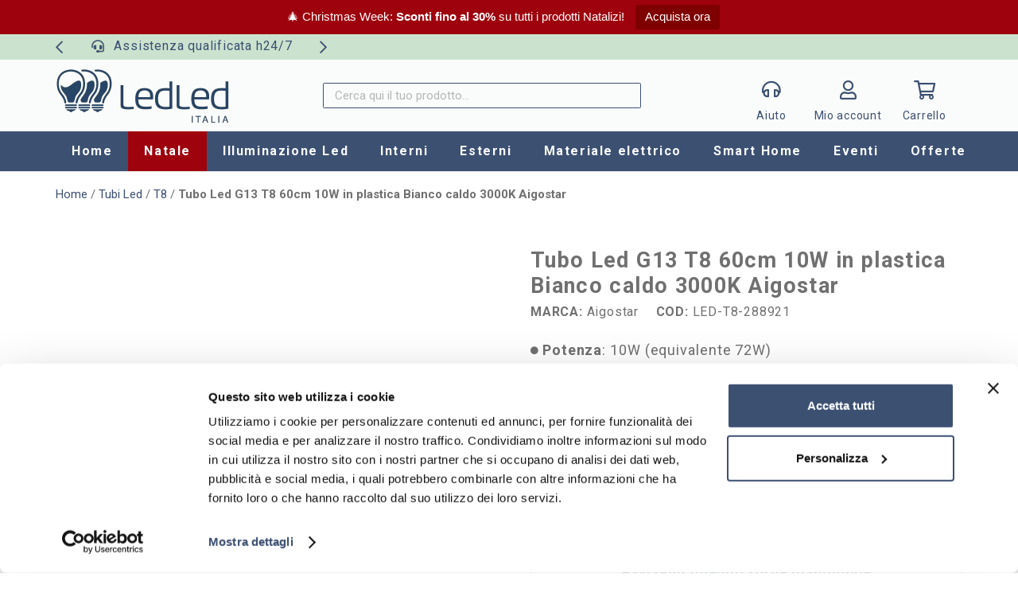

--- FILE ---
content_type: text/html; charset=UTF-8
request_url: https://www.ledleditalia.it/p/tubo-led-g13-t8-60cm-10w-in-plastica-bianco-caldo-3000k-aigostar/
body_size: 26158
content:
<!DOCTYPE HTML><html lang="it-IT"><head><meta charset="UTF-8">  <script>(function(w,d,s,l,i){w[l]=w[l]||[];w[l].push({'gtm.start':
    new Date().getTime(),event:'gtm.js'});var f=d.getElementsByTagName(s)[0],
    j=d.createElement(s),dl=l!='dataLayer'?'&l='+l:'';j.async=true;j.src=
    'https://www.googletagmanager.com/gtm.js?id='+i+dl;f.parentNode.insertBefore(j,f);
    })(window,document,'script','dataLayer','GTM-5Z8RV95M');</script> <link rel="stylesheet" media="print" onload="this.onload=null;this.media='all';" id="ao_optimized_gfonts" href="https://fonts.googleapis.com/css?family=Roboto%3A400%2C700&amp;display=swap"><link rel="manifest" href="/manifest.json"><link rel="preconnect" href="https://analytics.webgains.io"><link rel="preconnect" href="https://api.livechatinc.com"><link rel="preconnect" href="https://app2.salesmanago.pl"><link rel="preconnect" href="https://bat.bing.com"><link rel="preconnect" href="https://cdn.doofinder.com"><link rel="preconnect" href="https://cdn.livechatinc.com"><link rel="preconnect" href="https://connect.facebook.net"><link rel="preconnect" href="https://consent.cookiebot.com"><link rel="preconnect" href="https://consentcdn.cookiebot.com"><link rel="preconnect" href="https://eu1-layer.doofinder.com"><link rel="preconnect" href="https://invitejs.trustpilot.com"><link rel="preconnect" href="https://pagead2.googlesyndication.com"><link rel="preconnect" href="https://googleads.g.doubleclick.net"><link rel="preconnect" href="https://pixel.wp.com"><link rel="preconnect" href="https://region1.google-analytics.com"><link rel="preconnect" href="https://secure.livechatinc.com"><link rel="preconnect" href="https://stats.wp.com"><link rel="preconnect" href="https://widget.trustpilot.com"><link rel="preconnect" href="https://www.google.com"><link rel="preconnect" href="https://www.googletagmanager.com"><meta name='robots' content='index, follow, max-image-preview:large, max-snippet:-1, max-video-preview:-1' /><style>img:is([sizes="auto" i], [sizes^="auto," i]) { contain-intrinsic-size: 3000px 1500px }</style><title>Tubo Led G13 T8 60cm 10W in plastica Bianco caldo 3000K Aigostar</title><meta name="description" content="Acquista online il Tubo Led G13 T8 60cm 10W in plastica Bianco caldo 3000K Aigostar. Risparmia energia con un&#039;illuminazione efficiente e duratura." /><link rel="canonical" href="https://www.ledleditalia.it/p/tubo-led-g13-t8-60cm-10w-in-plastica-bianco-caldo-3000k-aigostar/" /><meta property="og:locale" content="it_IT" /><meta property="og:type" content="product" /><meta property="og:title" content="Tubo Led G13 T8 60cm 10W in plastica Bianco caldo 3000K Aigostar - LedLedITALIA.it" /><meta property="og:description" content="Acquista ora su LedLedITALIA.itPer Te, un Extra Sconto del 10%Ottieni lo Sconto Un tubo LED T8 &egrave; un tubo LED di forma cilindrica, con un diametro di 1 pollice. I tubi LED T8 sono una tecnologia di illuminazione a basso consumo energetico, utilizzati come alternativa alle lampade fluorescenti T8 tradizionali. Vengono utilizzati in molti contesti,..." /><meta property="og:url" content="https://www.ledleditalia.it/p/tubo-led-g13-t8-60cm-10w-in-plastica-bianco-caldo-3000k-aigostar/" /><meta property="og:site_name" content="LedLedITALIA.it" /><meta property="article:modified_time" content="2025-04-15T16:23:11+00:00" /><meta property="og:image" content="https://www.ledleditalia.it/wp-content/uploads/2024/02/tubo-led-g13-t8-60cm-10w-in-plastica-bianco-caldo-3000k-aigostar.jpg" /><meta property="og:image:width" content="1000" /><meta property="og:image:height" content="1000" /><meta property="og:image:type" content="image/jpeg" /><meta property="og:image" content="https://www.ledleditalia.it/wp-content/uploads/2024/02/tubo-led-g13-t8-60cm-10w-in-plastica-bianco-caldo-3000k-aigostar-1.jpg" /><meta property="og:image:width" content="1000" /><meta property="og:image:height" content="1000" /><meta property="og:image:type" content="image/jpeg" /><meta property="og:image" content="https://www.ledleditalia.it/wp-content/uploads/2024/02/tubo-led-g13-t8-60cm-10w-in-plastica-bianco-caldo-3000k-aigostar-2.jpg" /><meta property="og:image:width" content="1000" /><meta property="og:image:height" content="1000" /><meta property="og:image:type" content="image/jpeg" /><meta name="twitter:card" content="summary_large_image" /> <script type="application/ld+json" class="yoast-schema-graph">{"@context":"https://schema.org","@graph":[{"@type":["WebPage","ItemPage"],"@id":"https://www.ledleditalia.it/p/tubo-led-g13-t8-60cm-10w-in-plastica-bianco-caldo-3000k-aigostar/","url":"https://www.ledleditalia.it/p/tubo-led-g13-t8-60cm-10w-in-plastica-bianco-caldo-3000k-aigostar/","name":"Tubo Led G13 T8 60cm 10W in plastica Bianco caldo 3000K Aigostar - LedLedITALIA.it","isPartOf":{"@id":"https://www.ledleditalia.it/#website"},"primaryImageOfPage":{"@id":"https://www.ledleditalia.it/p/tubo-led-g13-t8-60cm-10w-in-plastica-bianco-caldo-3000k-aigostar/#primaryimage"},"image":{"@id":"https://www.ledleditalia.it/p/tubo-led-g13-t8-60cm-10w-in-plastica-bianco-caldo-3000k-aigostar/#primaryimage"},"thumbnailUrl":"https://www.ledleditalia.it/wp-content/uploads/2024/02/tubo-led-g13-t8-60cm-10w-in-plastica-bianco-caldo-3000k-aigostar.jpg","breadcrumb":{"@id":"https://www.ledleditalia.it/p/tubo-led-g13-t8-60cm-10w-in-plastica-bianco-caldo-3000k-aigostar/#breadcrumb"},"inLanguage":"it-IT","potentialAction":{"@type":"BuyAction","target":"https://www.ledleditalia.it/p/tubo-led-g13-t8-60cm-10w-in-plastica-bianco-caldo-3000k-aigostar/"}},{"@type":"ImageObject","inLanguage":"it-IT","@id":"https://www.ledleditalia.it/p/tubo-led-g13-t8-60cm-10w-in-plastica-bianco-caldo-3000k-aigostar/#primaryimage","url":"https://www.ledleditalia.it/wp-content/uploads/2024/02/tubo-led-g13-t8-60cm-10w-in-plastica-bianco-caldo-3000k-aigostar.jpg","contentUrl":"https://www.ledleditalia.it/wp-content/uploads/2024/02/tubo-led-g13-t8-60cm-10w-in-plastica-bianco-caldo-3000k-aigostar.jpg","width":1000,"height":1000,"caption":"Foto principale Tubo Led G13 T8 60cm 10W in plastica Bianco caldo 3000K Aigostar"},{"@type":"BreadcrumbList","@id":"https://www.ledleditalia.it/p/tubo-led-g13-t8-60cm-10w-in-plastica-bianco-caldo-3000k-aigostar/#breadcrumb","itemListElement":[{"@type":"ListItem","position":1,"name":"Home","item":"https://www.ledleditalia.it/"},{"@type":"ListItem","position":2,"name":"Tubi Led","item":"https://www.ledleditalia.it/c/tubi-led/"},{"@type":"ListItem","position":3,"name":"T8","item":"https://www.ledleditalia.it/c/tubi-led/t8/"},{"@type":"ListItem","position":4,"name":"Tubo Led G13 T8 60cm 10W in plastica Bianco caldo 3000K Aigostar"}]},{"@type":"WebSite","@id":"https://www.ledleditalia.it/#website","url":"https://www.ledleditalia.it/","name":"LedLedITALIA.it","description":"","potentialAction":[],"inLanguage":"it-IT"}]}</script> <meta property="product:brand" content="Aigostar" /><meta property="product:price:amount" content="4.10" /><meta property="product:price:currency" content="EUR" /><meta property="og:availability" content="out of stock" /><meta property="product:availability" content="out of stock" /><meta property="product:retailer_item_id" content="LED-T8-288921" /><meta property="product:condition" content="new" /><link href='https://fonts.gstatic.com' crossorigin='anonymous' rel='preconnect' /><meta name="viewport" content="width=device-width, initial-scale=1"><meta name="theme-color" content="#fafcfb"> <script>window._wpemojiSettings = {"baseUrl":"https:\/\/s.w.org\/images\/core\/emoji\/16.0.1\/72x72\/","ext":".png","svgUrl":"https:\/\/s.w.org\/images\/core\/emoji\/16.0.1\/svg\/","svgExt":".svg","source":{"concatemoji":"https:\/\/www.ledleditalia.it\/wp-includes\/js\/wp-emoji-release.min.js?ver=6.8.3"}};
/*! This file is auto-generated */
!function(s,n){var o,i,e;function c(e){try{var t={supportTests:e,timestamp:(new Date).valueOf()};sessionStorage.setItem(o,JSON.stringify(t))}catch(e){}}function p(e,t,n){e.clearRect(0,0,e.canvas.width,e.canvas.height),e.fillText(t,0,0);var t=new Uint32Array(e.getImageData(0,0,e.canvas.width,e.canvas.height).data),a=(e.clearRect(0,0,e.canvas.width,e.canvas.height),e.fillText(n,0,0),new Uint32Array(e.getImageData(0,0,e.canvas.width,e.canvas.height).data));return t.every(function(e,t){return e===a[t]})}function u(e,t){e.clearRect(0,0,e.canvas.width,e.canvas.height),e.fillText(t,0,0);for(var n=e.getImageData(16,16,1,1),a=0;a<n.data.length;a++)if(0!==n.data[a])return!1;return!0}function f(e,t,n,a){switch(t){case"flag":return n(e,"\ud83c\udff3\ufe0f\u200d\u26a7\ufe0f","\ud83c\udff3\ufe0f\u200b\u26a7\ufe0f")?!1:!n(e,"\ud83c\udde8\ud83c\uddf6","\ud83c\udde8\u200b\ud83c\uddf6")&&!n(e,"\ud83c\udff4\udb40\udc67\udb40\udc62\udb40\udc65\udb40\udc6e\udb40\udc67\udb40\udc7f","\ud83c\udff4\u200b\udb40\udc67\u200b\udb40\udc62\u200b\udb40\udc65\u200b\udb40\udc6e\u200b\udb40\udc67\u200b\udb40\udc7f");case"emoji":return!a(e,"\ud83e\udedf")}return!1}function g(e,t,n,a){var r="undefined"!=typeof WorkerGlobalScope&&self instanceof WorkerGlobalScope?new OffscreenCanvas(300,150):s.createElement("canvas"),o=r.getContext("2d",{willReadFrequently:!0}),i=(o.textBaseline="top",o.font="600 32px Arial",{});return e.forEach(function(e){i[e]=t(o,e,n,a)}),i}function t(e){var t=s.createElement("script");t.src=e,t.defer=!0,s.head.appendChild(t)}"undefined"!=typeof Promise&&(o="wpEmojiSettingsSupports",i=["flag","emoji"],n.supports={everything:!0,everythingExceptFlag:!0},e=new Promise(function(e){s.addEventListener("DOMContentLoaded",e,{once:!0})}),new Promise(function(t){var n=function(){try{var e=JSON.parse(sessionStorage.getItem(o));if("object"==typeof e&&"number"==typeof e.timestamp&&(new Date).valueOf()<e.timestamp+604800&&"object"==typeof e.supportTests)return e.supportTests}catch(e){}return null}();if(!n){if("undefined"!=typeof Worker&&"undefined"!=typeof OffscreenCanvas&&"undefined"!=typeof URL&&URL.createObjectURL&&"undefined"!=typeof Blob)try{var e="postMessage("+g.toString()+"("+[JSON.stringify(i),f.toString(),p.toString(),u.toString()].join(",")+"));",a=new Blob([e],{type:"text/javascript"}),r=new Worker(URL.createObjectURL(a),{name:"wpTestEmojiSupports"});return void(r.onmessage=function(e){c(n=e.data),r.terminate(),t(n)})}catch(e){}c(n=g(i,f,p,u))}t(n)}).then(function(e){for(var t in e)n.supports[t]=e[t],n.supports.everything=n.supports.everything&&n.supports[t],"flag"!==t&&(n.supports.everythingExceptFlag=n.supports.everythingExceptFlag&&n.supports[t]);n.supports.everythingExceptFlag=n.supports.everythingExceptFlag&&!n.supports.flag,n.DOMReady=!1,n.readyCallback=function(){n.DOMReady=!0}}).then(function(){return e}).then(function(){var e;n.supports.everything||(n.readyCallback(),(e=n.source||{}).concatemoji?t(e.concatemoji):e.wpemoji&&e.twemoji&&(t(e.twemoji),t(e.wpemoji)))}))}((window,document),window._wpemojiSettings);</script> <style id='wp-emoji-styles-inline-css'>img.wp-smiley, img.emoji {
		display: inline !important;
		border: none !important;
		box-shadow: none !important;
		height: 1em !important;
		width: 1em !important;
		margin: 0 0.07em !important;
		vertical-align: -0.1em !important;
		background: none !important;
		padding: 0 !important;
	}</style><link rel='stylesheet' id='contact-form-7-css' href='https://www.ledleditalia.it/wp-content/cache/autoptimize/css/autoptimize_single_64ac31699f5326cb3c76122498b76f66.css' media='all' /><link rel='stylesheet' id='topbar-css' href='https://www.ledleditalia.it/wp-content/cache/autoptimize/css/autoptimize_single_fa1d58cc5cc2a7e6ddd23978c6ebf821.css' media='all' /><link rel='stylesheet' id='photoswipe-css' href='https://www.ledleditalia.it/wp-content/plugins/woocommerce/assets/css/photoswipe/photoswipe.min.css' media='all' /><link rel='stylesheet' id='photoswipe-default-skin-css' href='https://www.ledleditalia.it/wp-content/plugins/woocommerce/assets/css/photoswipe/default-skin/default-skin.min.css' media='all' /><style id='woocommerce-inline-inline-css'>.woocommerce form .form-row .required { visibility: visible; }</style><link rel='stylesheet' id='brands-styles-css' href='https://www.ledleditalia.it/wp-content/cache/autoptimize/css/autoptimize_single_48d56016b20f151be4f24ba6d0eb1be4.css' media='all' /><link rel='stylesheet' id='us-theme-css' href='https://www.ledleditalia.it/wp-content/cache/autoptimize/css/autoptimize_single_839f6063f904e40449a2eb785c7e1243.css' media='all' /><link rel='stylesheet' id='theme-style-css' href='https://www.ledleditalia.it/wp-content/themes/Impreza-child/style.css' media='all' /> <script src="https://www.ledleditalia.it/wp-includes/js/jquery/jquery.min.js" id="jquery-core-js"></script> <script id="jquery-js-after">jQuery(document).ready(function() {
	jQuery(".a1dd0de57f3a1292e4e143c43bcbe52c").click(function() {
		jQuery.post(
			"https://www.ledleditalia.it/wp-admin/admin-ajax.php", {
				"action": "quick_adsense_onpost_ad_click",
				"quick_adsense_onpost_ad_index": jQuery(this).attr("data-index"),
				"quick_adsense_nonce": "026472f55f",
			}, function(response) { }
		);
	});
});</script> <script id="topbar_frontjs-js-extra">var tpbr_settings = {"fixed":"notfixed","user_who":"notloggedin","guests_or_users":"all","message":"<span style=\"color:#FFFFFF;\">\ud83c\udf84 Christmas Week: <strong>Sconti fino al 30% <\/strong>su tutti i prodotti Natalizi!<\/span>","status":"active","yn_button":"button","color":"#9e020d","button_text":"Acquista ora","button_url":"https:\/\/www.ledleditalia.it\/natale","button_behavior":"samewindow","is_admin_bar":"no","detect_sticky":"0"};</script> <script src="https://www.ledleditalia.it/wp-content/plugins/top-bar/inc/../js/tpbr_front.min.js" id="topbar_frontjs-js"></script> <script id="tp-js-js-extra">var trustpilot_settings = {"key":"JfsCyO5y3szXHmVT","TrustpilotScriptUrl":"https:\/\/invitejs.trustpilot.com\/tp.min.js","IntegrationAppUrl":"\/\/ecommscript-integrationapp.trustpilot.com","PreviewScriptUrl":"\/\/ecommplugins-scripts.trustpilot.com\/v2.1\/js\/preview.min.js","PreviewCssUrl":"\/\/ecommplugins-scripts.trustpilot.com\/v2.1\/css\/preview.min.css","PreviewWPCssUrl":"\/\/ecommplugins-scripts.trustpilot.com\/v2.1\/css\/preview_wp.css","WidgetScriptUrl":"\/\/widget.trustpilot.com\/bootstrap\/v5\/tp.widget.bootstrap.min.js"};</script> <script src="https://www.ledleditalia.it/wp-content/plugins/trustpilot-reviews/review/assets/js/headerScript.min.js" id="tp-js-js"></script> <script src="https://www.ledleditalia.it/wp-content/plugins/woocommerce/assets/js/jquery-blockui/jquery.blockUI.min.js" id="jquery-blockui-js" defer data-wp-strategy="defer"></script> <script id="wc-add-to-cart-js-extra">var wc_add_to_cart_params = {"ajax_url":"\/wp-admin\/admin-ajax.php","wc_ajax_url":"\/?wc-ajax=%%endpoint%%","i18n_view_cart":"Visualizza carrello","cart_url":"https:\/\/www.ledleditalia.it\/carrello\/","is_cart":"","cart_redirect_after_add":"no"};</script> <script src="https://www.ledleditalia.it/wp-content/plugins/woocommerce/assets/js/frontend/add-to-cart.min.js" id="wc-add-to-cart-js" defer data-wp-strategy="defer"></script> <script src="https://www.ledleditalia.it/wp-content/plugins/woocommerce/assets/js/zoom/jquery.zoom.min.js" id="zoom-js" defer data-wp-strategy="defer"></script> <script src="https://www.ledleditalia.it/wp-content/plugins/woocommerce/assets/js/flexslider/jquery.flexslider.min.js" id="flexslider-js" defer data-wp-strategy="defer"></script> <script src="https://www.ledleditalia.it/wp-content/plugins/woocommerce/assets/js/photoswipe/photoswipe.min.js" id="photoswipe-js" defer data-wp-strategy="defer"></script> <script src="https://www.ledleditalia.it/wp-content/plugins/woocommerce/assets/js/photoswipe/photoswipe-ui-default.min.js" id="photoswipe-ui-default-js" defer data-wp-strategy="defer"></script> <script id="wc-single-product-js-extra">var wc_single_product_params = {"i18n_required_rating_text":"Seleziona una valutazione","i18n_rating_options":["1 stella su 5","2 stelle su 5","3 stelle su 5","4 stelle su 5","5 stelle su 5"],"i18n_product_gallery_trigger_text":"Visualizza la galleria di immagini a schermo intero","review_rating_required":"yes","flexslider":{"rtl":false,"animation":"slide","smoothHeight":true,"directionNav":false,"controlNav":"thumbnails","slideshow":false,"animationSpeed":500,"animationLoop":false,"allowOneSlide":false},"zoom_enabled":"1","zoom_options":[],"photoswipe_enabled":"1","photoswipe_options":{"shareEl":false,"closeOnScroll":false,"history":false,"hideAnimationDuration":0,"showAnimationDuration":0},"flexslider_enabled":"1"};</script> <script src="https://www.ledleditalia.it/wp-content/plugins/woocommerce/assets/js/frontend/single-product.min.js" id="wc-single-product-js" defer data-wp-strategy="defer"></script> <script src="https://www.ledleditalia.it/wp-content/plugins/woocommerce/assets/js/js-cookie/js.cookie.min.js" id="js-cookie-js" defer data-wp-strategy="defer"></script> <script id="woocommerce-js-extra">var woocommerce_params = {"ajax_url":"\/wp-admin\/admin-ajax.php","wc_ajax_url":"\/?wc-ajax=%%endpoint%%","i18n_password_show":"Mostra password","i18n_password_hide":"Nascondi password"};</script> <script src="https://www.ledleditalia.it/wp-content/plugins/woocommerce/assets/js/frontend/woocommerce.min.js" id="woocommerce-js" defer data-wp-strategy="defer"></script> <script src="https://www.ledleditalia.it/wp-content/themes/Impreza-child/jquery.countdown.min.js" id="jquery.countdown.min.js-js"></script> <script></script><meta name="generator" content="WordPress 6.8.3" /><meta name="generator" content="WooCommerce 10.2.1" /> <script type="text/javascript">function calcolo_countdown() {
            jQuery('[data-countdown]').each(function() {
                var $this = jQuery(this), finalDate = jQuery(this).data('countdown');
                $this.countdown(finalDate, function(event) {
                    $this.html(event.strftime('<div class="countdown"><div class="time"><div class="number">%D<\/div><div class="label">giorni<\/div><\/div><div class="time"><div class="number">%H<\/div><div class="label">ore<\/div><\/div><div class="time"><div class="number">%M<\/div><div class="label">min<\/div><\/div><div class="time"><div class="number">%S<\/div><div class="label">sec<\/div><\/div><\/div>'));
                });
            });
        }</script> <script type="text/javascript" src="//widget.trustpilot.com/bootstrap/v5/tp.widget.bootstrap.min.js" defer></script> <style type="text/css">.coupon-box-blog{display:none!important}</style> <script>(function(w,d,t,r,u){var f,n,i;w[u]=w[u]||[],f=function(){var o={ti:"17341600", enableAutoSpaTracking: true};o.q=w[u],w[u]=new UET(o),w[u].push("pageLoad")},n=d.createElement(t),n.src=r,n.async=1,n.onload=n.onreadystatechange=function(){var s=this.readyState;s&&s!=="loaded"&&s!=="complete"||(f(),n.onload=n.onreadystatechange=null)},i=d.getElementsByTagName(t)[0],i.parentNode.insertBefore(n,i)})(window,document,"script","//bat.bing.com/bat.js","uetq");</script> <style type="text/css">#query-monitor-main {display:none!important}</style> <script id="us_add_no_touch">if ( ! /Android|webOS|iPhone|iPad|iPod|BlackBerry|IEMobile|Opera Mini/i.test( navigator.userAgent ) ) {
				document.documentElement.classList.add( "no-touch" );
			}</script> <script id="us_color_scheme_switch_class">if ( document.cookie.includes( "us_color_scheme_switch_is_on=true" ) ) {
				document.documentElement.classList.add( "us-color-scheme-on" );
			}</script> <noscript><style>.woocommerce-product-gallery{ opacity: 1 !important; }</style></noscript><meta name="generator" content="Powered by WPBakery Page Builder - drag and drop page builder for WordPress."/><link rel="icon" href="https://www.ledleditalia.it/wp-content/uploads/2023/01/icona-150x150.png" sizes="32x32" /><link rel="icon" href="https://www.ledleditalia.it/wp-content/uploads/2023/01/icona-300x300.png" sizes="192x192" /><link rel="apple-touch-icon" href="https://www.ledleditalia.it/wp-content/uploads/2023/01/icona-300x300.png" /><meta name="msapplication-TileImage" content="https://www.ledleditalia.it/wp-content/uploads/2023/01/icona-300x300.png" /> <noscript><style>.wpb_animate_when_almost_visible { opacity: 1; }</style></noscript><style id="us-icon-fonts">@font-face{font-display:block;font-style:normal;font-family:"fontawesome";font-weight:900;src:url("https://www.ledleditalia.it/wp-content/themes/Impreza/fonts/fa-solid-900.woff2?ver=8.39.2") format("woff2")}.fas{font-family:"fontawesome";font-weight:900}@font-face{font-display:block;font-style:normal;font-family:"fontawesome";font-weight:400;src:url("https://www.ledleditalia.it/wp-content/themes/Impreza/fonts/fa-regular-400.woff2?ver=8.39.2") format("woff2")}.far{font-family:"fontawesome";font-weight:400}@font-face{font-display:block;font-style:normal;font-family:"fontawesome";font-weight:300;src:url("https://www.ledleditalia.it/wp-content/themes/Impreza/fonts/fa-light-300.woff2?ver=8.39.2") format("woff2")}.fal{font-family:"fontawesome";font-weight:300}@font-face{font-display:block;font-style:normal;font-family:"Font Awesome 5 Brands";font-weight:400;src:url("https://www.ledleditalia.it/wp-content/themes/Impreza/fonts/fa-brands-400.woff2?ver=8.39.2") format("woff2")}.fab{font-family:"Font Awesome 5 Brands";font-weight:400}</style><style id="us-current-header-css">.l-subheader.at_top,.l-subheader.at_top .w-dropdown-list,.l-subheader.at_top .type_mobile .w-nav-list.level_1{background:#cbe3ce;color:#3c5072}.no-touch .l-subheader.at_top a:hover,.no-touch .l-header.bg_transparent .l-subheader.at_top .w-dropdown.opened a:hover{color:#3c5072}.l-header.bg_transparent:not(.sticky) .l-subheader.at_top{background:var(--color-header-top-transparent-bg);color:var(--color-header-top-transparent-text)}.no-touch .l-header.bg_transparent:not(.sticky) .at_top .w-cart-link:hover,.no-touch .l-header.bg_transparent:not(.sticky) .at_top .w-text a:hover,.no-touch .l-header.bg_transparent:not(.sticky) .at_top .w-html a:hover,.no-touch .l-header.bg_transparent:not(.sticky) .at_top .w-nav>a:hover,.no-touch .l-header.bg_transparent:not(.sticky) .at_top .w-menu a:hover,.no-touch .l-header.bg_transparent:not(.sticky) .at_top .w-search>a:hover,.no-touch .l-header.bg_transparent:not(.sticky) .at_top .w-socials.shape_none.color_text a:hover,.no-touch .l-header.bg_transparent:not(.sticky) .at_top .w-socials.shape_none.color_link a:hover,.no-touch .l-header.bg_transparent:not(.sticky) .at_top .w-dropdown a:hover,.no-touch .l-header.bg_transparent:not(.sticky) .at_top .type_desktop .menu-item.level_1.opened>a,.no-touch .l-header.bg_transparent:not(.sticky) .at_top .type_desktop .menu-item.level_1:hover>a{color:var(--color-header-top-transparent-text-hover)}.l-subheader.at_middle,.l-subheader.at_middle .w-dropdown-list,.l-subheader.at_middle .type_mobile .w-nav-list.level_1{background:#fafcfb;color:#3c5072}.no-touch .l-subheader.at_middle a:hover,.no-touch .l-header.bg_transparent .l-subheader.at_middle .w-dropdown.opened a:hover{color:#3c5072}.l-header.bg_transparent:not(.sticky) .l-subheader.at_middle{background:var(--color-header-transparent-bg);color:var(--color-header-transparent-text)}.no-touch .l-header.bg_transparent:not(.sticky) .at_middle .w-cart-link:hover,.no-touch .l-header.bg_transparent:not(.sticky) .at_middle .w-text a:hover,.no-touch .l-header.bg_transparent:not(.sticky) .at_middle .w-html a:hover,.no-touch .l-header.bg_transparent:not(.sticky) .at_middle .w-nav>a:hover,.no-touch .l-header.bg_transparent:not(.sticky) .at_middle .w-menu a:hover,.no-touch .l-header.bg_transparent:not(.sticky) .at_middle .w-search>a:hover,.no-touch .l-header.bg_transparent:not(.sticky) .at_middle .w-socials.shape_none.color_text a:hover,.no-touch .l-header.bg_transparent:not(.sticky) .at_middle .w-socials.shape_none.color_link a:hover,.no-touch .l-header.bg_transparent:not(.sticky) .at_middle .w-dropdown a:hover,.no-touch .l-header.bg_transparent:not(.sticky) .at_middle .type_desktop .menu-item.level_1.opened>a,.no-touch .l-header.bg_transparent:not(.sticky) .at_middle .type_desktop .menu-item.level_1:hover>a{color:var(--color-header-transparent-text-hover)}.l-subheader.at_bottom,.l-subheader.at_bottom .w-dropdown-list,.l-subheader.at_bottom .type_mobile .w-nav-list.level_1{background:#3c5072;color:#fafcfb}.no-touch .l-subheader.at_bottom a:hover,.no-touch .l-header.bg_transparent .l-subheader.at_bottom .w-dropdown.opened a:hover{color:#fafcfb}.l-header.bg_transparent:not(.sticky) .l-subheader.at_bottom{background:var(--color-header-transparent-bg);color:var(--color-header-transparent-text)}.no-touch .l-header.bg_transparent:not(.sticky) .at_bottom .w-cart-link:hover,.no-touch .l-header.bg_transparent:not(.sticky) .at_bottom .w-text a:hover,.no-touch .l-header.bg_transparent:not(.sticky) .at_bottom .w-html a:hover,.no-touch .l-header.bg_transparent:not(.sticky) .at_bottom .w-nav>a:hover,.no-touch .l-header.bg_transparent:not(.sticky) .at_bottom .w-menu a:hover,.no-touch .l-header.bg_transparent:not(.sticky) .at_bottom .w-search>a:hover,.no-touch .l-header.bg_transparent:not(.sticky) .at_bottom .w-socials.shape_none.color_text a:hover,.no-touch .l-header.bg_transparent:not(.sticky) .at_bottom .w-socials.shape_none.color_link a:hover,.no-touch .l-header.bg_transparent:not(.sticky) .at_bottom .w-dropdown a:hover,.no-touch .l-header.bg_transparent:not(.sticky) .at_bottom .type_desktop .menu-item.level_1.opened>a,.no-touch .l-header.bg_transparent:not(.sticky) .at_bottom .type_desktop .menu-item.level_1:hover>a{color:var(--color-header-transparent-text-hover)}.header_ver .l-header{background:#fafcfb;color:#3c5072}@media (min-width:1381px){.hidden_for_default{display:none!important}.l-header{position:relative;z-index:111;width:100%}.l-subheader{margin:0 auto}.l-subheader.width_full{padding-left:1.5rem;padding-right:1.5rem}.l-subheader-h{display:flex;align-items:center;position:relative;margin:0 auto;max-width:var(--site-content-width,1200px);height:inherit}.w-header-show{display:none}.l-header.pos_fixed{position:fixed;left:0}.l-header.pos_fixed:not(.notransition) .l-subheader{transition-property:transform,background,box-shadow,line-height,height;transition-duration:.3s;transition-timing-function:cubic-bezier(.78,.13,.15,.86)}.headerinpos_bottom.sticky_first_section .l-header.pos_fixed{position:fixed!important}.header_hor .l-header.sticky_auto_hide{transition:transform .3s cubic-bezier(.78,.13,.15,.86) .1s}.header_hor .l-header.sticky_auto_hide.down{transform:translateY(-110%)}.l-header.bg_transparent:not(.sticky) .l-subheader{box-shadow:none!important;background:none}.l-header.bg_transparent~.l-main .l-section.width_full.height_auto:first-of-type>.l-section-h{padding-top:0!important;padding-bottom:0!important}.l-header.pos_static.bg_transparent{position:absolute;left:0}.l-subheader.width_full .l-subheader-h{max-width:none!important}.l-header.shadow_thin .l-subheader.at_middle,.l-header.shadow_thin .l-subheader.at_bottom{box-shadow:0 1px 0 rgba(0,0,0,0.08)}.l-header.shadow_wide .l-subheader.at_middle,.l-header.shadow_wide .l-subheader.at_bottom{box-shadow:0 3px 5px -1px rgba(0,0,0,0.1),0 2px 1px -1px rgba(0,0,0,0.05)}.header_hor .l-subheader-cell>.w-cart{margin-left:0;margin-right:0}:root{--header-height:172px;--header-sticky-height:150px}.l-header:before{content:'172'}.l-header.sticky:before{content:'150'}.l-subheader.at_top{line-height:32px;height:32px;overflow:visible}.l-header.sticky .l-subheader.at_top{line-height:40px;height:40px;overflow:visible}.l-subheader.at_middle{line-height:90px;height:90px;overflow:visible}.l-header.sticky .l-subheader.at_middle{line-height:60px;height:60px;overflow:visible}.l-subheader.at_bottom{line-height:50px;height:50px;overflow:visible}.l-header.sticky .l-subheader.at_bottom{line-height:50px;height:50px;overflow:visible}.headerinpos_above .l-header.pos_fixed{overflow:hidden;transition:transform 0.3s;transform:translate3d(0,-100%,0)}.headerinpos_above .l-header.pos_fixed.sticky{overflow:visible;transform:none}.headerinpos_above .l-header.pos_fixed~.l-section>.l-section-h,.headerinpos_above .l-header.pos_fixed~.l-main .l-section:first-of-type>.l-section-h{padding-top:0!important}.headerinpos_below .l-header.pos_fixed:not(.sticky){position:absolute;top:100%}.headerinpos_below .l-header.pos_fixed~.l-main>.l-section:first-of-type>.l-section-h{padding-top:0!important}.headerinpos_below .l-header.pos_fixed~.l-main .l-section.full_height:nth-of-type(2){min-height:100vh}.headerinpos_below .l-header.pos_fixed~.l-main>.l-section:nth-of-type(2)>.l-section-h{padding-top:var(--header-height)}.headerinpos_bottom .l-header.pos_fixed:not(.sticky){position:absolute;top:100vh}.headerinpos_bottom .l-header.pos_fixed~.l-main>.l-section:first-of-type>.l-section-h{padding-top:0!important}.headerinpos_bottom .l-header.pos_fixed~.l-main>.l-section:first-of-type>.l-section-h{padding-bottom:var(--header-height)}.headerinpos_bottom .l-header.pos_fixed.bg_transparent~.l-main .l-section.valign_center:not(.height_auto):first-of-type>.l-section-h{top:calc( var(--header-height) / 2 )}.headerinpos_bottom .l-header.pos_fixed:not(.sticky) .w-cart-dropdown,.headerinpos_bottom .l-header.pos_fixed:not(.sticky) .w-nav.type_desktop .w-nav-list.level_2{bottom:100%;transform-origin:0 100%}.headerinpos_bottom .l-header.pos_fixed:not(.sticky) .w-nav.type_mobile.m_layout_dropdown .w-nav-list.level_1{top:auto;bottom:100%;box-shadow:var(--box-shadow-up)}.headerinpos_bottom .l-header.pos_fixed:not(.sticky) .w-nav.type_desktop .w-nav-list.level_3,.headerinpos_bottom .l-header.pos_fixed:not(.sticky) .w-nav.type_desktop .w-nav-list.level_4{top:auto;bottom:0;transform-origin:0 100%}.headerinpos_bottom .l-header.pos_fixed:not(.sticky) .w-dropdown-list{top:auto;bottom:-0.4em;padding-top:0.4em;padding-bottom:2.4em}.admin-bar .l-header.pos_static.bg_solid~.l-main .l-section.full_height:first-of-type{min-height:calc( 100vh - var(--header-height) - 32px )}.admin-bar .l-header.pos_fixed:not(.sticky_auto_hide)~.l-main .l-section.full_height:not(:first-of-type){min-height:calc( 100vh - var(--header-sticky-height) - 32px )}.admin-bar.headerinpos_below .l-header.pos_fixed~.l-main .l-section.full_height:nth-of-type(2){min-height:calc(100vh - 32px)}}@media (min-width:1025px) and (max-width:1380px){.hidden_for_laptops{display:none!important}.l-header{position:relative;z-index:111;width:100%}.l-subheader{margin:0 auto}.l-subheader.width_full{padding-left:1.5rem;padding-right:1.5rem}.l-subheader-h{display:flex;align-items:center;position:relative;margin:0 auto;max-width:var(--site-content-width,1200px);height:inherit}.w-header-show{display:none}.l-header.pos_fixed{position:fixed;left:0}.l-header.pos_fixed:not(.notransition) .l-subheader{transition-property:transform,background,box-shadow,line-height,height;transition-duration:.3s;transition-timing-function:cubic-bezier(.78,.13,.15,.86)}.headerinpos_bottom.sticky_first_section .l-header.pos_fixed{position:fixed!important}.header_hor .l-header.sticky_auto_hide{transition:transform .3s cubic-bezier(.78,.13,.15,.86) .1s}.header_hor .l-header.sticky_auto_hide.down{transform:translateY(-110%)}.l-header.bg_transparent:not(.sticky) .l-subheader{box-shadow:none!important;background:none}.l-header.bg_transparent~.l-main .l-section.width_full.height_auto:first-of-type>.l-section-h{padding-top:0!important;padding-bottom:0!important}.l-header.pos_static.bg_transparent{position:absolute;left:0}.l-subheader.width_full .l-subheader-h{max-width:none!important}.l-header.shadow_thin .l-subheader.at_middle,.l-header.shadow_thin .l-subheader.at_bottom{box-shadow:0 1px 0 rgba(0,0,0,0.08)}.l-header.shadow_wide .l-subheader.at_middle,.l-header.shadow_wide .l-subheader.at_bottom{box-shadow:0 3px 5px -1px rgba(0,0,0,0.1),0 2px 1px -1px rgba(0,0,0,0.05)}.header_hor .l-subheader-cell>.w-cart{margin-left:0;margin-right:0}:root{--header-height:172px;--header-sticky-height:150px}.l-header:before{content:'172'}.l-header.sticky:before{content:'150'}.l-subheader.at_top{line-height:32px;height:32px;overflow:visible}.l-header.sticky .l-subheader.at_top{line-height:40px;height:40px;overflow:visible}.l-subheader.at_middle{line-height:90px;height:90px;overflow:visible}.l-header.sticky .l-subheader.at_middle{line-height:60px;height:60px;overflow:visible}.l-subheader.at_bottom{line-height:50px;height:50px;overflow:visible}.l-header.sticky .l-subheader.at_bottom{line-height:50px;height:50px;overflow:visible}.headerinpos_above .l-header.pos_fixed{overflow:hidden;transition:transform 0.3s;transform:translate3d(0,-100%,0)}.headerinpos_above .l-header.pos_fixed.sticky{overflow:visible;transform:none}.headerinpos_above .l-header.pos_fixed~.l-section>.l-section-h,.headerinpos_above .l-header.pos_fixed~.l-main .l-section:first-of-type>.l-section-h{padding-top:0!important}.headerinpos_below .l-header.pos_fixed:not(.sticky){position:absolute;top:100%}.headerinpos_below .l-header.pos_fixed~.l-main>.l-section:first-of-type>.l-section-h{padding-top:0!important}.headerinpos_below .l-header.pos_fixed~.l-main .l-section.full_height:nth-of-type(2){min-height:100vh}.headerinpos_below .l-header.pos_fixed~.l-main>.l-section:nth-of-type(2)>.l-section-h{padding-top:var(--header-height)}.headerinpos_bottom .l-header.pos_fixed:not(.sticky){position:absolute;top:100vh}.headerinpos_bottom .l-header.pos_fixed~.l-main>.l-section:first-of-type>.l-section-h{padding-top:0!important}.headerinpos_bottom .l-header.pos_fixed~.l-main>.l-section:first-of-type>.l-section-h{padding-bottom:var(--header-height)}.headerinpos_bottom .l-header.pos_fixed.bg_transparent~.l-main .l-section.valign_center:not(.height_auto):first-of-type>.l-section-h{top:calc( var(--header-height) / 2 )}.headerinpos_bottom .l-header.pos_fixed:not(.sticky) .w-cart-dropdown,.headerinpos_bottom .l-header.pos_fixed:not(.sticky) .w-nav.type_desktop .w-nav-list.level_2{bottom:100%;transform-origin:0 100%}.headerinpos_bottom .l-header.pos_fixed:not(.sticky) .w-nav.type_mobile.m_layout_dropdown .w-nav-list.level_1{top:auto;bottom:100%;box-shadow:var(--box-shadow-up)}.headerinpos_bottom .l-header.pos_fixed:not(.sticky) .w-nav.type_desktop .w-nav-list.level_3,.headerinpos_bottom .l-header.pos_fixed:not(.sticky) .w-nav.type_desktop .w-nav-list.level_4{top:auto;bottom:0;transform-origin:0 100%}.headerinpos_bottom .l-header.pos_fixed:not(.sticky) .w-dropdown-list{top:auto;bottom:-0.4em;padding-top:0.4em;padding-bottom:2.4em}.admin-bar .l-header.pos_static.bg_solid~.l-main .l-section.full_height:first-of-type{min-height:calc( 100vh - var(--header-height) - 32px )}.admin-bar .l-header.pos_fixed:not(.sticky_auto_hide)~.l-main .l-section.full_height:not(:first-of-type){min-height:calc( 100vh - var(--header-sticky-height) - 32px )}.admin-bar.headerinpos_below .l-header.pos_fixed~.l-main .l-section.full_height:nth-of-type(2){min-height:calc(100vh - 32px)}}@media (min-width:731px) and (max-width:1024px){.hidden_for_tablets{display:none!important}.l-header{position:relative;z-index:111;width:100%}.l-subheader{margin:0 auto}.l-subheader.width_full{padding-left:1.5rem;padding-right:1.5rem}.l-subheader-h{display:flex;align-items:center;position:relative;margin:0 auto;max-width:var(--site-content-width,1200px);height:inherit}.w-header-show{display:none}.l-header.pos_fixed{position:fixed;left:0}.l-header.pos_fixed:not(.notransition) .l-subheader{transition-property:transform,background,box-shadow,line-height,height;transition-duration:.3s;transition-timing-function:cubic-bezier(.78,.13,.15,.86)}.headerinpos_bottom.sticky_first_section .l-header.pos_fixed{position:fixed!important}.header_hor .l-header.sticky_auto_hide{transition:transform .3s cubic-bezier(.78,.13,.15,.86) .1s}.header_hor .l-header.sticky_auto_hide.down{transform:translateY(-110%)}.l-header.bg_transparent:not(.sticky) .l-subheader{box-shadow:none!important;background:none}.l-header.bg_transparent~.l-main .l-section.width_full.height_auto:first-of-type>.l-section-h{padding-top:0!important;padding-bottom:0!important}.l-header.pos_static.bg_transparent{position:absolute;left:0}.l-subheader.width_full .l-subheader-h{max-width:none!important}.l-header.shadow_thin .l-subheader.at_middle,.l-header.shadow_thin .l-subheader.at_bottom{box-shadow:0 1px 0 rgba(0,0,0,0.08)}.l-header.shadow_wide .l-subheader.at_middle,.l-header.shadow_wide .l-subheader.at_bottom{box-shadow:0 3px 5px -1px rgba(0,0,0,0.1),0 2px 1px -1px rgba(0,0,0,0.05)}.header_hor .l-subheader-cell>.w-cart{margin-left:0;margin-right:0}:root{--header-height:142px;--header-sticky-height:150px}.l-header:before{content:'142'}.l-header.sticky:before{content:'150'}.l-subheader.at_top{line-height:32px;height:32px;overflow:visible}.l-header.sticky .l-subheader.at_top{line-height:40px;height:40px;overflow:visible}.l-subheader.at_middle{line-height:70px;height:70px;overflow:visible}.l-header.sticky .l-subheader.at_middle{line-height:60px;height:60px;overflow:visible}.l-subheader.at_bottom{line-height:40px;height:40px;overflow:visible}.l-header.sticky .l-subheader.at_bottom{line-height:50px;height:50px;overflow:visible}}@media (max-width:730px){.hidden_for_mobiles{display:none!important}.l-header{position:relative;z-index:111;width:100%}.l-subheader{margin:0 auto}.l-subheader.width_full{padding-left:1.5rem;padding-right:1.5rem}.l-subheader-h{display:flex;align-items:center;position:relative;margin:0 auto;max-width:var(--site-content-width,1200px);height:inherit}.w-header-show{display:none}.l-header.pos_fixed{position:fixed;left:0}.l-header.pos_fixed:not(.notransition) .l-subheader{transition-property:transform,background,box-shadow,line-height,height;transition-duration:.3s;transition-timing-function:cubic-bezier(.78,.13,.15,.86)}.headerinpos_bottom.sticky_first_section .l-header.pos_fixed{position:fixed!important}.header_hor .l-header.sticky_auto_hide{transition:transform .3s cubic-bezier(.78,.13,.15,.86) .1s}.header_hor .l-header.sticky_auto_hide.down{transform:translateY(-110%)}.l-header.bg_transparent:not(.sticky) .l-subheader{box-shadow:none!important;background:none}.l-header.bg_transparent~.l-main .l-section.width_full.height_auto:first-of-type>.l-section-h{padding-top:0!important;padding-bottom:0!important}.l-header.pos_static.bg_transparent{position:absolute;left:0}.l-subheader.width_full .l-subheader-h{max-width:none!important}.l-header.shadow_thin .l-subheader.at_middle,.l-header.shadow_thin .l-subheader.at_bottom{box-shadow:0 1px 0 rgba(0,0,0,0.08)}.l-header.shadow_wide .l-subheader.at_middle,.l-header.shadow_wide .l-subheader.at_bottom{box-shadow:0 3px 5px -1px rgba(0,0,0,0.1),0 2px 1px -1px rgba(0,0,0,0.05)}.header_hor .l-subheader-cell>.w-cart{margin-left:0;margin-right:0}:root{--header-height:142px;--header-sticky-height:150px}.l-header:before{content:'142'}.l-header.sticky:before{content:'150'}.l-subheader.at_top{line-height:32px;height:32px;overflow:visible}.l-header.sticky .l-subheader.at_top{line-height:40px;height:40px;overflow:visible}.l-subheader.at_middle{line-height:70px;height:70px;overflow:visible}.l-header.sticky .l-subheader.at_middle{line-height:60px;height:60px;overflow:visible}.l-subheader.at_bottom{line-height:40px;height:40px;overflow:visible}.l-header.sticky .l-subheader.at_bottom{line-height:50px;height:50px;overflow:visible}}@media (min-width:1381px){.ush_image_5{height:70px!important}.l-header.sticky .ush_image_5{height:35px!important}}@media (min-width:1025px) and (max-width:1380px){.ush_image_5{height:70px!important}.l-header.sticky .ush_image_5{height:30px!important}}@media (min-width:731px) and (max-width:1024px){.ush_image_5{height:50px!important}.l-header.sticky .ush_image_5{height:25px!important}}@media (max-width:730px){.ush_image_5{height:50px!important}.l-header.sticky .ush_image_5{height:20px!important}}@media (min-width:1381px){.ush_image_6{height:70px!important}.l-header.sticky .ush_image_6{height:35px!important}}@media (min-width:1025px) and (max-width:1380px){.ush_image_6{height:70px!important}.l-header.sticky .ush_image_6{height:30px!important}}@media (min-width:731px) and (max-width:1024px){.ush_image_6{height:50px!important}.l-header.sticky .ush_image_6{height:25px!important}}@media (max-width:730px){.ush_image_6{height:50px!important}.l-header.sticky .ush_image_6{height:20px!important}}@media (min-width:1381px){.ush_image_1{height:70px!important}.l-header.sticky .ush_image_1{height:35px!important}}@media (min-width:1025px) and (max-width:1380px){.ush_image_1{height:70px!important}.l-header.sticky .ush_image_1{height:30px!important}}@media (min-width:731px) and (max-width:1024px){.ush_image_1{height:50px!important}.l-header.sticky .ush_image_1{height:25px!important}}@media (max-width:730px){.ush_image_1{height:50px!important}.l-header.sticky .ush_image_1{height:20px!important}}@media (min-width:1381px){.ush_image_2{height:70px!important}.l-header.sticky .ush_image_2{height:35px!important}}@media (min-width:1025px) and (max-width:1380px){.ush_image_2{height:70px!important}.l-header.sticky .ush_image_2{height:30px!important}}@media (min-width:731px) and (max-width:1024px){.ush_image_2{height:50px!important}.l-header.sticky .ush_image_2{height:25px!important}}@media (max-width:730px){.ush_image_2{height:50px!important}.l-header.sticky .ush_image_2{height:20px!important}}.header_hor .ush_menu_1.type_desktop .menu-item.level_1>a:not(.w-btn){padding-left:20px;padding-right:20px}.header_hor .ush_menu_1.type_desktop .menu-item.level_1>a.w-btn{margin-left:20px;margin-right:20px}.header_hor .ush_menu_1.type_desktop.align-edges>.w-nav-list.level_1{margin-left:-20px;margin-right:-20px}.header_ver .ush_menu_1.type_desktop .menu-item.level_1>a:not(.w-btn){padding-top:20px;padding-bottom:20px}.header_ver .ush_menu_1.type_desktop .menu-item.level_1>a.w-btn{margin-top:20px;margin-bottom:20px}.ush_menu_1.type_desktop .menu-item:not(.level_1){font-size:1rem}.ush_menu_1.type_mobile .w-nav-anchor.level_1,.ush_menu_1.type_mobile .w-nav-anchor.level_1 + .w-nav-arrow{font-size:1.1rem}.ush_menu_1.type_mobile .w-nav-anchor:not(.level_1),.ush_menu_1.type_mobile .w-nav-anchor:not(.level_1) + .w-nav-arrow{font-size:0.9rem}@media (min-width:1381px){.ush_menu_1 .w-nav-icon{--icon-size:36px;--icon-size-int:36}}@media (min-width:1025px) and (max-width:1380px){.ush_menu_1 .w-nav-icon{--icon-size:32px;--icon-size-int:32}}@media (min-width:731px) and (max-width:1024px){.ush_menu_1 .w-nav-icon{--icon-size:24px;--icon-size-int:24}}@media (max-width:730px){.ush_menu_1 .w-nav-icon{--icon-size:24px;--icon-size-int:24}}@media screen and (max-width:1024px){.w-nav.ush_menu_1>.w-nav-list.level_1{display:none}.ush_menu_1 .w-nav-control{display:flex}}.no-touch .ush_menu_1 .w-nav-item.level_1.opened>a:not(.w-btn),.no-touch .ush_menu_1 .w-nav-item.level_1:hover>a:not(.w-btn){background:transparent;color:#fafcfb}.ush_menu_1 .w-nav-item.level_1.current-menu-item>a:not(.w-btn),.ush_menu_1 .w-nav-item.level_1.current-menu-ancestor>a:not(.w-btn),.ush_menu_1 .w-nav-item.level_1.current-page-ancestor>a:not(.w-btn){background:rgba(255,255,255,0.1);color:#fafcfb}.l-header.bg_transparent:not(.sticky) .ush_menu_1.type_desktop .w-nav-item.level_1.current-menu-item>a:not(.w-btn),.l-header.bg_transparent:not(.sticky) .ush_menu_1.type_desktop .w-nav-item.level_1.current-menu-ancestor>a:not(.w-btn),.l-header.bg_transparent:not(.sticky) .ush_menu_1.type_desktop .w-nav-item.level_1.current-page-ancestor>a:not(.w-btn){background:transparent;color:var(--color-header-transparent-text-hover)}.ush_menu_1 .w-nav-list:not(.level_1){background:#f9fcfd;color:#707070}.no-touch .ush_menu_1 .w-nav-item:not(.level_1)>a:focus,.no-touch .ush_menu_1 .w-nav-item:not(.level_1):hover>a{background:;color:#707070}.ush_menu_1 .w-nav-item:not(.level_1).current-menu-item>a,.ush_menu_1 .w-nav-item:not(.level_1).current-menu-ancestor>a,.ush_menu_1 .w-nav-item:not(.level_1).current-page-ancestor>a{background:;color:#707070}@media (min-width:1381px){.ush_cart_1 .w-cart-link{font-size:24px}}@media (min-width:1025px) and (max-width:1380px){.ush_cart_1 .w-cart-link{font-size:24px}}@media (min-width:731px) and (max-width:1024px){.ush_cart_1 .w-cart-link{font-size:24px}}@media (max-width:730px){.ush_cart_1 .w-cart-link{font-size:24px}}@media (min-width:1381px){.ush_cart_2 .w-cart-link{font-size:24px}}@media (min-width:1025px) and (max-width:1380px){.ush_cart_2 .w-cart-link{font-size:24px}}@media (min-width:731px) and (max-width:1024px){.ush_cart_2 .w-cart-link{font-size:24px}}@media (max-width:730px){.ush_cart_2 .w-cart-link{font-size:24px}}.ush_html_1{padding-left:10px!important}.ush_html_2{padding-right:10px!important}.ush_html_3{width:100%!important}.ush_text_5{text-align:center!important;font-size:24px!important;line-height:2.8rem!important;width:4em!important;margin-right:0px!important}.ush_popup_1{text-align:center!important;font-size:24px!important;line-height:2.8rem!important;width:4em!important;margin-right:0px!important}.ush_menu_1{font-size:16px!important;letter-spacing:0.1em!important;font-weight:700!important}.ush_popup_2{text-align:center!important;font-size:24px!important;line-height:50px!important;width:2.2em!important;margin-right:0px!important}.ush_text_6{text-align:center!important;font-size:24px!important;line-height:50px!important;width:2.2em!important;margin-right:0px!important}.ush_cart_2{line-height:50px!important}</style><style id="us-design-options-css">.us_custom_57f5615c{padding:0px!important}.us_custom_ce4c259e{font-size:16px!important;line-height:1!important;letter-spacing:0.05em!important;font-weight:700!important;margin-bottom:20px!important}.us_custom_82b4db8d{font-size:16px!important;margin-bottom:10px!important}.us_custom_420db11b{font-size:16px!important;margin-bottom:50px!important}.us_custom_094141ac{padding-top:20px!important;padding-bottom:10px!important}.us_custom_43788ebc{font-size:18px!important;line-height:1!important;letter-spacing:0.05em!important;font-weight:700!important;margin-bottom:20px!important}.us_custom_ab08b9f1{font-size:18px!important;line-height:1!important;margin-bottom:20px!important}.us_custom_b03640aa{padding-top:0px!important}.us_custom_052bc8b2{font-size:16px!important;margin-bottom:5px!important}.us_custom_e11ab399{padding-bottom:0px!important}.us_custom_84f5aaec{font-size:15px!important;margin-bottom:20px!important}.us_custom_9088e8c1{padding-top:0px!important;padding-bottom:0.5em!important}.us_custom_33b9ee00{margin-left:auto!important;margin-right:auto!important}.us_custom_c2f054fe{font-size:16px!important;line-height:22px!important;letter-spacing:0.05em!important;margin-top:20px!important}.us_custom_04ac0a07{font-size:1.5em!important;letter-spacing:0.05em!important;font-weight:700!important;margin-bottom:0.1em!important}.us_custom_8d5aa4e2{margin-bottom:20px!important}.us_custom_d89efc6e{font-size:16px!important;letter-spacing:0.05em!important}.us_custom_5dc86ec8{letter-spacing:0.05em!important}.us_custom_9aaca870{font-size:35px!important;font-weight:700!important;margin-top:20px!important;margin-bottom:20px!important}.us_custom_0f8f44b7{margin-top:20px!important}.us_custom_a13647f0{letter-spacing:0.05em!important;font-weight:700!important;margin-bottom:10px!important;border-bottom-width:1px!important;border-color:#3c5062!important;border-bottom-style:dashed!important}.us_custom_a874c9af{margin-left:50px!important}.us_custom_a3afaa33{font-size:20px!important;letter-spacing:0.05em!important;font-weight:700!important}.us_custom_fe64b6a0{font-size:15px!important;letter-spacing:0.05em!important;height:400px!important;border-radius:0.1em!important;overflow:auto!important;padding:20px!important;background:#fafcfb!important}.us_custom_8d45c27c{padding-top:0px!important;padding-bottom:0px!important}.us_custom_cae47d71{width:100%!important;padding-top:10px!important;padding-bottom:10px!important;border-top-width:2px!important;border-color:#3c5072!important;position:fixed!important;bottom:0px!important;z-index:100!important;border-top-style:solid!important;background:rgba(250,252,251,0.9)!important}.us_custom_eb849559{text-align:center!important}.us_custom_9b774ddb{letter-spacing:0.05em!important;font-weight:700!important;margin-bottom:0px!important}.us_custom_eeec65c4{font-size:25px!important;font-weight:700!important;margin-bottom:0px!important}.us_custom_a937b8f9{font-size:1rem!important;line-height:1!important;letter-spacing:0.05em!important;font-weight:700!important}.us_custom_482d7d16{border-top-width:1px!important;border-color:#3c5072!important;border-top-style:dashed!important;background:#f5f5f5!important}.us_custom_7b3ca2cc{border-top-width:1px!important;border-color:#3c5072!important;border-top-style:dashed!important}.us_custom_e0d9a4e7{max-width:245px!important;margin-left:auto!important;margin-right:auto!important}.us_custom_c945a94e{letter-spacing:0.1em!important;font-weight:700!important;margin-bottom:1rem!important;border-bottom-width:1px!important;border-color:rgba(249,252,253,0.5)!important;border-bottom-style:dashed!important}.us_custom_dad9c31f{background:#353635!important}.us_custom_779e442e{text-align:center!important;font-size:13px!important;letter-spacing:0.05em!important;margin-top:20px!important}</style></head><body class="wp-singular product-template-default single single-product postid-6274 wp-theme-Impreza wp-child-theme-Impreza-child l-body Impreza_8.39.2 us-core_8.39.2 header_hor links_underline headerinpos_top state_default theme-Impreza woocommerce woocommerce-page woocommerce-no-js us-woo-cart_compact wpb-js-composer js-comp-ver-8.6.1 vc_responsive"> <noscript><iframe src="https://www.googletagmanager.com/ns.html?id=GTM-5Z8RV95M"
 height="0" width="0" style="display:none;visibility:hidden"></iframe></noscript><div class="l-canvas type_wide"><header id="page-header" class="l-header pos_static shadow_thin bg_solid id_26"><div class="l-subheader at_top"><div class="l-subheader-h"><div class="l-subheader-cell at_left"><div class="w-hwrapper ush_hwrapper_1 align_none valign_top" style="--hwrapper-gap:1.20rem"><div class="w-html ush_html_2 reduce-right"><i class="far fa-chevron-left frecce-navigazione" onclick="plusSlides(-1)"></i></div><div class="w-html ush_html_6 slide_vp"><div class="contenitore"><img width="40" height="32" src="https://www.ledleditalia.it/wp-content/uploads/2023/02/spedizione-24h.png" class="attachment-full size-full immagine-vp" alt="Spedizioni in 24h" decoding="async"><span class="testo-vp">Spedizione in 24h</span></div></div><div class="w-html ush_html_7 slide_vp"><div class="contenitore"><img width="40" height="32" src="https://www.ledleditalia.it/wp-content/uploads/2023/02/garanzia-e-reso-2-anni.png" class="attachment-full size-full immagine-vp" alt="Garanzia e reso fino a 2 anni" decoding="async"><span class="testo-vp">Garanzia e reso fino a 2 anni</span></div></div><div class="w-html ush_html_9 slide_vp"><div class="contenitore"><img width="40" height="32" src="https://www.ledleditalia.it/wp-content/uploads/2023/02/assistenza-qualificata-h24-7.png" class="attachment-full size-full immagine-vp" alt="Assistenza qualificata h24/7" decoding="async"><span class="testo-vp">Assistenza qualificata h24/7</span></div></div><div class="w-html ush_html_8 slide_vp"><div class="contenitore"><img width="40" height="32" src="https://www.ledleditalia.it/wp-content/uploads/2023/02/preventivi-personalizzati.png" class="attachment-full size-full immagine-vp" alt="Preventivi personalizzati" decoding="async"><span class="testo-vp">Preventivi personalizzati</span></div></div><div class="w-html ush_html_1 reduce-left"><i class="far fa-chevron-right frecce-navigazione" onclick="plusSlides(1)"></i></div></div></div><div class="l-subheader-cell at_center"></div><div class="l-subheader-cell at_right"><div class="w-html ush_html_3"><div class="trustpilot-widget" data-locale="it-IT" data-template-id="5419b6ffb0d04a076446a9af" data-businessunit-id="5cf799f7e0d5ad0001e7a716" data-style-height="20px" data-style-width="100%" data-theme="light" data-text-color="#353635"> <a href="https://it.trustpilot.com/review/www.ledleditalia.it" target="_blank" rel="noopener">Trustpilot</a></div></div></div></div></div><div class="l-subheader at_middle"><div class="l-subheader-h"><div class="l-subheader-cell at_left"><div class="w-image ush_image_5 logo-single logo-utenti"><a href="https://www.ledleditalia.it" aria-label="logo" class="w-image-h"><img width="438" height="140" src="https://www.ledleditalia.it/wp-content/uploads/2023/02/logo.png" class="attachment-full size-full" alt="Logo" loading="lazy" decoding="async" srcset="https://www.ledleditalia.it/wp-content/uploads/2023/02/logo.png 438w, https://www.ledleditalia.it/wp-content/uploads/2023/02/logo-300x96.png 300w" sizes="auto, (max-width: 438px) 100vw, 438px" /></a></div><div class="w-image ush_image_1 logo-single logo-pro"><a href="https://www.ledleditalia.it" aria-label="logo-pro" class="w-image-h"><img width="438" height="140" src="https://www.ledleditalia.it/wp-content/uploads/2025/06/logo-pro.png" class="attachment-full size-full" alt="Logo pro" loading="lazy" decoding="async" srcset="https://www.ledleditalia.it/wp-content/uploads/2025/06/logo-pro.png 438w, https://www.ledleditalia.it/wp-content/uploads/2025/06/logo-pro-300x96.png 300w" sizes="auto, (max-width: 438px) 100vw, 438px" /></a></div></div><div class="l-subheader-cell at_center"><div class="w-html ush_html_4 box-ricerca-resp"><input type="text" name="keyword" id="keyword" autocomplete="off" placeholder="Cerca qui il tuo prodotto..."></div></div><div class="l-subheader-cell at_right"><div class="w-hwrapper hidden_for_mobiles ush_hwrapper_6 align_none valign_top"><div class="w-popup ush_popup_1 align_none" id="bottone-aiuto"><button class="w-popup-trigger type_icon" type="button" aria-label="Popup"><i class="far fa-headphones"></i></button><div class="w-popup-overlay" style="background:rgba(0,0,0,0.85);"></div><div class="w-popup-wrap layout_default" role="dialog" aria-modal="true" aria-label="Popup" style="--title-color:var(--color-content-heading);--title-bg-color:var(--color-content-bg-alt);--content-color:var(--color-content-text);--content-bg-color:var(--color-content-bg);--popup-width:800px;--popup-padding:0px;"><button aria-label="Chiudi" class="w-popup-closer" type="button"></button><div class="w-popup-box animation_fadeIn closerpos_outside without_title"><div class="w-popup-box-h"><div class="w-popup-box-content"><section class="l-section wpb_row us_custom_57f5615c riga-aiuto height_small"><div class="l-section-h i-cf"><div class="g-cols vc_row via_flex valign_middle type_default stacking_default"><div class="vc_col-sm-4 wpb_column vc_column_container hide-aiuto"><div class="vc_column-inner"><div class="wpb_wrapper"><div class="w-image align_center"><div class="w-image-h"><img width="492" height="1000" src="https://www.ledleditalia.it/wp-content/uploads/2023/03/img-popup-aiuto.jpg" class="attachment-full size-full" alt="Aiuto" loading="lazy" decoding="async" srcset="https://www.ledleditalia.it/wp-content/uploads/2023/03/img-popup-aiuto.jpg 492w, https://www.ledleditalia.it/wp-content/uploads/2023/03/img-popup-aiuto-148x300.jpg 148w" sizes="auto, (max-width: 492px) 100vw, 492px" /></div></div></div></div></div><div class="vc_col-sm-8 wpb_column vc_column_container colonna-content-aiuto"><div class="vc_column-inner"><div class="wpb_wrapper"><div style="text-align: left" class="vc_custom_heading vc_do_custom_heading us_custom_ce4c259e" >Puoi metterti in contatto con la nostra assistenza per:</div><div class="w-text us_custom_82b4db8d icona-popup-aiuto icon_atleft"><span class="w-text-h"><i class="far fa-check"></i><span class="w-text-value"><strong>Quesiti</strong> e <strong>dubbi</strong> per qualsiasi nostro prodotto</span></span></div><div class="w-text us_custom_82b4db8d icona-popup-aiuto icon_atleft"><span class="w-text-h"><i class="far fa-check"></i><span class="w-text-value">Effettuare <strong>acquisti</strong> telefonicamente</span></span></div><div class="w-text us_custom_420db11b icona-popup-aiuto icon_atleft"><span class="w-text-h"><i class="far fa-check"></i><span class="w-text-value">Risolvere qualsiasi tuo <strong>problema</strong></span></span></div><div style="text-align: left" class="vc_custom_heading vc_do_custom_heading us_custom_ce4c259e" >Scegli il modo che preferisci:</div><div class="w-text us_custom_82b4db8d icon_atleft"><span class="w-text-h"><i class="fal fa-comment"></i><span class="w-text-value"><strong>Livechat:</strong> Sempre disponibile in basso a destra</span></span></div><div class="w-text us_custom_82b4db8d collegamento-popup-aiuto icon_atleft"><a rel="nofollow" href="tel:00390776913400" class="w-text-h"><i class="fal fa-phone"></i><span class="w-text-value"><strong>Telefono:</strong> +39 0776.913400 (Lun-Ven / 08:30-18:00)</span></a></div><div class="w-text us_custom_82b4db8d collegamento-popup-aiuto icon_atleft"><a rel="nofollow" href="https://wa.me/393887238846" class="w-text-h"><i class="fab fa-whatsapp"></i><span class="w-text-value"><strong>WhatsApp:</strong> +39 388.7238846 (Lun-Ven / 08:30-18:00)</span></a></div><div class="w-text us_custom_82b4db8d collegamento-popup-aiuto icon_atleft"><a rel="nofollow" href="https://www.ledleditalia.it/contattaci/" class="w-text-h"><i class="fal fa-envelope"></i><span class="w-text-value"><strong>Email:</strong> Inviaci un&#8217;email</span></a></div></div></div></div></div></div></section><section class="l-section wpb_row us_custom_094141ac height_small color_primary"><div class="l-section-h i-cf"><div class="g-cols vc_row via_flex valign_top type_default stacking_default"><div class="vc_col-sm-6 wpb_column vc_column_container"><div class="vc_column-inner"><div class="wpb_wrapper"><div style="text-align: left" class="vc_custom_heading vc_do_custom_heading us_custom_43788ebc" >Domande frequenti</div></div></div></div><div class="vc_col-sm-6 wpb_column vc_column_container"><div class="vc_column-inner"><div class="wpb_wrapper"><div style="text-align: right" class="vc_custom_heading vc_do_custom_heading collegamento-popup-aiuto us_custom_ab08b9f1" ><a href="https://www.ledleditalia.it/faq-domande-frequenti/" rel="nofollow">Altro +</a></div></div></div></div></div></div></section><section class="l-section wpb_row us_custom_b03640aa height_small color_primary"><div class="l-section-h i-cf"><div class="g-cols vc_row via_flex valign_top type_default stacking_default"><div class="vc_col-sm-12 wpb_column vc_column_container"><div class="vc_column-inner"><div class="wpb_wrapper"><div class="w-text us_custom_052bc8b2 collegamento-popup-aiuto"><a rel="nofollow" href="https://www.ledleditalia.it/faq-domande-frequenti/#come-posso-effettuare-un-ordine" class="w-text-h"><span class="w-text-value">Come posso effettuare un ordine?</span></a></div><div class="w-text us_custom_052bc8b2 collegamento-popup-aiuto"><a rel="nofollow" href="https://www.ledleditalia.it/faq-domande-frequenti/#come-posso-creare-l-account" class="w-text-h"><span class="w-text-value">Come posso creare l&#8217;account?</span></a></div><div class="w-text us_custom_052bc8b2 collegamento-popup-aiuto"><a rel="nofollow" href="https://www.ledleditalia.it/faq-domande-frequenti/#come-posso-effettuare-il-pagamento" class="w-text-h"><span class="w-text-value">Come posso effettuare il pagamento?</span></a></div><div class="w-text us_custom_052bc8b2 collegamento-popup-aiuto"><a rel="nofollow" href="https://www.ledleditalia.it/faq-domande-frequenti/#quali-sono-i-tempi-di-consegna-del-corriere" class="w-text-h"><span class="w-text-value">Quali sono i tempi di consegna del corriere?</span></a></div><div class="w-text us_custom_052bc8b2 collegamento-popup-aiuto"><a rel="nofollow" href="https://www.ledleditalia.it/faq-domande-frequenti/#il-prodotto-ricevuto-non-funziona-come-posso-fare-il-reso" class="w-text-h"><span class="w-text-value">Il prodotto ricevuto non funziona, come posso fare il reso?</span></a></div><div class="w-text us_custom_052bc8b2 collegamento-popup-aiuto"><a rel="nofollow" href="https://www.ledleditalia.it/faq-domande-frequenti/#e-possibile-richiedere-la-fattura" class="w-text-h"><span class="w-text-value">È possibile richiedere la fattura?</span></a></div></div></div></div></div></div></section></div></div></div></div></div><div class="w-text ush_text_5 fix-icon nowrap no_text icon_atleft" id="bottone-mio-account"><a rel="nofollow" href="https://www.ledleditalia.it/mio-account/" aria-label="Link" class="w-text-h"><i class="far fa-user"></i><span class="w-text-value"></span></a></div><div class="w-cart dropdown_height ush_cart_1 bottone-carrello-nofollow empty" id="bottone-carrello"><a class="w-cart-link" href="https://www.ledleditalia.it/carrello/" aria-label="Carrello"><span class="w-cart-icon"><i class="far fa-shopping-cart"></i><span class="w-cart-quantity" style="background:#cbe3ce;color:#3c5072;"></span></span></a><div class="w-cart-notification"><div><span class="product-name">Prodotto</span> è stato aggiunto al tuo carrello.</div></div><div class="w-cart-dropdown"><div class="widget woocommerce widget_shopping_cart"><div class="widget_shopping_cart_content"></div></div></div></div></div></div></div></div><div class="l-subheader at_bottom"><div class="l-subheader-h"><div class="l-subheader-cell at_left"><nav class="w-nav type_desktop ush_menu_1 menu-principale height_full spread dropdown_height m_align_none m_layout_fullscreen m_effect_aft"><a class="w-nav-control" aria-label="Menu" aria-expanded="false" role="button" href="#"><div class="w-nav-icon style_hamburger_1" style="--icon-thickness:3px"><div></div></div><span>Menù</span></a><ul class="w-nav-list level_1 hide_for_mobiles hover_underline"><li id="menu-item-234" class="menu-item menu-item-type-custom menu-item-object-custom menu-item-home w-nav-item level_1 menu-item-234"><a class="w-nav-anchor level_1" href="https://www.ledleditalia.it"><span class="w-nav-title">Home</span></a></li><li id="menu-item-90221" class="menu-item menu-item-type-post_type menu-item-object-page w-nav-item level_1 menu-item-90221"><a class="w-nav-anchor level_1" href="https://www.ledleditalia.it/natale/"><span class="w-nav-title">Natale</span></a></li><li id="menu-item-11472" class="menu-item menu-item-type-post_type menu-item-object-page menu-item-has-children w-nav-item level_1 menu-item-11472"><a class="w-nav-anchor level_1" aria-haspopup="menu" href="https://www.ledleditalia.it/illuminazione-led/"><span class="w-nav-title">Illuminazione Led</span><span class="w-nav-arrow" tabindex="0" role="button" aria-expanded="false" aria-label="Illuminazione Led Menu"></span></a><ul class="w-nav-list level_2"><li id="menu-item-241" class="menu-item menu-item-type-custom menu-item-object-custom w-nav-item level_2 menu-item-241"><section class="l-section wpb_row submenu-custom height_small"><div class="l-section-h i-cf"><div class="g-cols vc_row via_flex valign_top type_default stacking_default"><div class="vc_col-sm-6 wpb_column vc_column_container"><div class="vc_column-inner"><div class="wpb_wrapper"><div class="w-html contenitore-titolo-menu"><img width="80" height="80" src="https://www.ledleditalia.it/wp-content/uploads/2023/02/lampadine-led-menu.jpg" class="attachment-full size-full immagine-menu-post" alt="Lampadine Led" decoding="async" loading="lazy"><a href="https://www.ledleditalia.it/c/lampadine-led/" class="titolo-menu">Lampadine Led</a></div><div class="w-html"><a href="https://www.ledleditalia.it/c/lampadine-led/attacco-e14/" title="Lampadine Led E14" class="voce-menu">Attacco E14</a><a href="https://www.ledleditalia.it/c/lampadine-led/attacco-e27/" title="Lampadine Led E27" class="voce-menu">Attacco E27</a><a href="https://www.ledleditalia.it/c/lampadine-led/attacco-g24/" title="Lampadine Led G24" class="voce-menu">Attacco G24</a><a href="https://www.ledleditalia.it/c/lampadine-led/attacco-g4/" title="Lampadine Led G4" class="voce-menu">Attacco G4</a><a href="https://www.ledleditalia.it/c/lampadine-led/attacco-g9/" title="Lampadine Led G9" class="voce-menu">Attacco G9</a><a href="https://www.ledleditalia.it/c/lampadine-led/attacco-r7s/" title="Lampadine Led R7S" class="voce-menu">Attacco R7S</a><a href="https://www.ledleditalia.it/c/illuminazione-eventi/lampadine-led-a-filamento/" title="Lampadine Led Filamento e Decorative" class="voce-menu">Filamento e Decorative</a></div><div class="w-separator border-menu size_custom with_line width_default thick_1 style_dashed color_border align_center" style="height:1.8rem"><div class="w-separator-h"></div></div><div class="w-html contenitore-titolo-menu"><img width="80" height="80" src="https://www.ledleditalia.it/wp-content/uploads/2023/02/faretti-led-illuminazione-menu.jpg" class="attachment-full size-full immagine-menu-post" alt="Faretti Led" decoding="async" loading="lazy"><a href="https://www.ledleditalia.it/c/faretti-led/" class="titolo-menu">Faretti Led</a></div><div class="w-html"><a href="https://www.ledleditalia.it/c/faretti-led/attacco-gu10/" title="Faretti Led GU10" class="voce-menu">Attacco GU10</a><a href="https://www.ledleditalia.it/c/faretti-led/attacco-mr16/" title="Faretti Led MR16" class="voce-menu">Attacco MR16</a><a href="https://www.ledleditalia.it/c/materiale-elettrico/portafaretti/" class="voce-menu">Portafaretti</a></div><div class="w-separator border-menu hide-specific size_custom with_line width_default thick_1 style_dashed color_border align_center" style="height:1.8rem"><div class="w-separator-h"></div></div></div></div></div><div class="vc_col-sm-6 wpb_column vc_column_container"><div class="vc_column-inner"><div class="wpb_wrapper"><div class="w-html contenitore-titolo-menu"><img width="80" height="80" src="https://www.ledleditalia.it/wp-content/uploads/2023/02/tubi-led-menu.jpg" class="attachment-full size-full immagine-menu-post" alt="Tubi Led" decoding="async" loading="lazy"><a href="https://www.ledleditalia.it/c/tubi-led/" class="titolo-menu">Tubi Led</a></div><div class="w-html"><a href="https://www.ledleditalia.it/c/tubi-led/t8/" class="voce-menu">Tubi Led T8</a><a href="https://www.ledleditalia.it/c/tubi-led/t5/" class="voce-menu">Tubi Led T5</a><a href="https://www.ledleditalia.it/c/tubi-led/t9-circoline-led/" class="voce-menu">Tubi Led T9 Circoline Led</a><a href="https://www.ledleditalia.it/c/tubi-led/plafoniere-tubi-led/" class="voce-menu">Plafoniere Tubi Led</a></div><div class="w-separator border-menu size_custom with_line width_default thick_1 style_dashed color_border align_center" style="height:1.8rem"><div class="w-separator-h"></div></div><div class="w-html contenitore-titolo-menu"><img width="80" height="80" src="https://www.ledleditalia.it/wp-content/uploads/2023/02/strisce-led-menu.jpg" class="attachment-full size-full immagine-menu-post" alt="Strisce Led" decoding="async" loading="lazy"><a href="https://www.ledleditalia.it/c/strisce-led/" class="titolo-menu">Strisce Led</a></div><div class="w-html"><a href="https://www.ledleditalia.it/c/strisce-led/12v/" class="voce-menu">Strisce Led 12v</a><a href="https://www.ledleditalia.it/c/strisce-led/24v/" class="voce-menu">Strisce Led 24v</a><a href="https://www.ledleditalia.it/c/strisce-led/220v/" class="voce-menu">Strisce Led 220v</a><a href="https://www.ledleditalia.it/c/strisce-led/usb-5v/" class="voce-menu">Strisce Led USB 5v</a><a href="https://www.ledleditalia.it/c/strisce-led/a-batteria/" class="voce-menu">Strisce Led a batteria</a><a href="https://www.ledleditalia.it/c/strisce-led/led-neon-flex/" class="voce-menu">Strisce Led Neon Flex</a><a href="https://www.ledleditalia.it/c/strisce-led/moduli-led-per-insegne/" class="voce-menu">Moduli Led per Insegne</a></div></div></div></div></div></div></section></li></ul></li><li id="menu-item-11471" class="menu-item menu-item-type-post_type menu-item-object-page menu-item-has-children w-nav-item level_1 menu-item-11471"><a class="w-nav-anchor level_1" aria-haspopup="menu" href="https://www.ledleditalia.it/interni/"><span class="w-nav-title">Interni</span><span class="w-nav-arrow" tabindex="0" role="button" aria-expanded="false" aria-label="Interni Menu"></span></a><ul class="w-nav-list level_2"><li id="menu-item-281" class="menu-item menu-item-type-custom menu-item-object-custom w-nav-item level_2 menu-item-281"><p><section class="l-section wpb_row submenu-custom height_small"><div class="l-section-h i-cf"><div class="g-cols vc_row via_flex valign_top type_default stacking_default"><div class="vc_col-sm-3 wpb_column vc_column_container"><div class="vc_column-inner"><div class="wpb_wrapper"><div class="w-html contenitore-titolo-menu singolo"><img width="80" height="80" src="https://www.ledleditalia.it/wp-content/uploads/2023/02/barre-led-menu.jpg" class="attachment-full size-full immagine-menu-post" alt="Barre Led" decoding="async" loading="lazy"><a href="https://www.ledleditalia.it/c/barre-led/" class="titolo-menu">Barre Led</a></div><div class="w-html contenitore-titolo-menu singolo no-primo"><img width="80" height="80" src="https://www.ledleditalia.it/wp-content/uploads/2023/02/reglette-led-menu.jpg" class="attachment-full size-full immagine-menu-post" alt="Reglette Led" decoding="async" loading="lazy"><a href="https://www.ledleditalia.it/c/reglette-led/" class="titolo-menu">Reglette Led</a></div><div class="w-html contenitore-titolo-menu singolo no-primo"><img width="80" height="80" src="https://www.ledleditalia.it/wp-content/uploads/2024/04/faretti-led-da-incasso-menu.jpg" class="attachment-full size-full immagine-menu-post" alt="Faretti led da incasso" decoding="async" loading="lazy"><a href="https://www.ledleditalia.it/c/faretti-led/da-incasso/" class="titolo-menu">Faretti led da incasso</a></div><div class="w-html contenitore-titolo-menu singolo no-primo"><img width="80" height="80" src="https://www.ledleditalia.it/wp-content/uploads/2023/02/plafoniere-led-menu.jpg" class="attachment-full size-full immagine-menu-post" alt="Plafoniere Led" decoding="async" loading="lazy"><a href="https://www.ledleditalia.it/c/plafoniere-led/da-interno/" class="titolo-menu">Plafoniere Led</a></div><div class="w-html contenitore-titolo-menu no-primo ultimo"><img width="80" height="80" src="https://www.ledleditalia.it/wp-content/uploads/2023/02/pannelli-led-menu.jpg" class="attachment-full size-full immagine-menu-post" alt="Pannelli Led" decoding="async" loading="lazy"><a href="https://www.ledleditalia.it/c/pannelli-led/" class="titolo-menu">Pannelli Led</a></div></div></div></div><div class="vc_col-sm-3 wpb_column vc_column_container"><div class="vc_column-inner"><div class="wpb_wrapper"><div class="w-html contenitore-titolo-menu singolo"><img width="80" height="80" src="https://www.ledleditalia.it/wp-content/uploads/2023/02/lampadari-menu.jpg" class="attachment-full size-full immagine-menu-post" alt="Lampadari" decoding="async" loading="lazy"><a href="https://www.ledleditalia.it/c/lampadari/" class="titolo-menu">Lampadari</a></div><div class="w-html contenitore-titolo-menu singolo no-primo"><img width="80" height="80" src="https://www.ledleditalia.it/wp-content/uploads/2023/02/applique-menu.jpg" class="attachment-full size-full immagine-menu-post" alt="Applique" decoding="async" loading="lazy"><a href="https://www.ledleditalia.it/c/applique/da-interno-applique/" class="titolo-menu">Applique</a></div><div class="w-html contenitore-titolo-menu singolo no-primo"><img width="80" height="80" src="https://www.ledleditalia.it/wp-content/uploads/2023/08/abat-jour-menu.jpg" class="attachment-full size-full immagine-menu-post" alt="Abat jour" decoding="async" loading="lazy"><a href="https://www.ledleditalia.it/c/abat-jour/" class="titolo-menu">Abat jour</a></div><div class="w-html contenitore-titolo-menu singolo no-primo"><img width="80" height="80" src="https://www.ledleditalia.it/wp-content/uploads/2023/02/lampade-da-tavolo-menu.jpg" class="attachment-full size-full immagine-menu-post" alt="Lampade da tavolo" decoding="async" loading="lazy"><a href="https://www.ledleditalia.it/c/lampade-da-tavolo/" class="titolo-menu">Lampade da tavolo</a></div><div class="w-html contenitore-titolo-menu no-primo ultimo"><img width="80" height="80" src="https://www.ledleditalia.it/wp-content/uploads/2023/02/lampade-di-sale-menu.jpg" class="attachment-full size-full immagine-menu-post" alt="Lampade di sale" decoding="async" loading="lazy"><a href="https://www.ledleditalia.it/c/lampade-di-sale/" class="titolo-menu">Lampade di sale</a></div></div></div></div><div class="vc_col-sm-6 wpb_column vc_column_container"><div class="vc_column-inner"><div class="wpb_wrapper"><div class="w-html contenitore-titolo-menu singolo"><img width="80" height="80" src="https://www.ledleditalia.it/wp-content/uploads/2024/09/lampade-da-terra-menu.jpg" class="attachment-full size-full immagine-menu-post" alt="Lampade da Terra" decoding="async" loading="lazy"><a href="https://www.ledleditalia.it/c/lampade-da-terra/" class="titolo-menu">Lampade da Terra</a></div><div class="w-html contenitore-titolo-menu singolo no-primo"><img width="80" height="80" src="https://www.ledleditalia.it/wp-content/uploads/2023/02/lampade-di-emergenza-e-da-notte-menu.jpg" class="attachment-full size-full immagine-menu-post" alt="Lampade di emergenza e da notte" decoding="async" loading="lazy"><a href="https://www.ledleditalia.it/c/lampade-di-emergenza-e-da-notte/" class="titolo-menu">Lampade di emergenza e da notte</a></div><div class="w-html contenitore-titolo-menu singolo no-primo"><img width="80" height="80" src="https://www.ledleditalia.it/wp-content/uploads/2024/04/faretti-a-binario-led.jpg" class="attachment-full size-full immagine-menu-post" alt="Faretti a Binario Led" decoding="async" loading="lazy"><a href="https://www.ledleditalia.it/c/faretti-led/da-binario/" class="titolo-menu">Faretti a Binario Led</a></div><div class="w-html contenitore-titolo-menu no-primo ultimo"><img width="80" height="80" src="https://www.ledleditalia.it/wp-content/uploads/2023/02/lampade-led-industriali-menu.jpg" class="attachment-full size-full immagine-menu-post" alt="Lampade Led industriali" decoding="async" loading="lazy"><a href="https://www.ledleditalia.it/c/lampade-led-industriali/" class="titolo-menu">Lampade Led industriali</a></div></div></div></div></div></div></section></p></li></ul></li><li id="menu-item-11470" class="menu-item menu-item-type-post_type menu-item-object-page menu-item-has-children w-nav-item level_1 menu-item-11470"><a class="w-nav-anchor level_1" aria-haspopup="menu" href="https://www.ledleditalia.it/esterni/"><span class="w-nav-title">Esterni</span><span class="w-nav-arrow" tabindex="0" role="button" aria-expanded="false" aria-label="Esterni Menu"></span></a><ul class="w-nav-list level_2"><li id="menu-item-303" class="menu-item menu-item-type-custom menu-item-object-custom w-nav-item level_2 menu-item-303"><section class="l-section wpb_row submenu-custom height_small"><div class="l-section-h i-cf"><div class="g-cols vc_row via_flex valign_top type_default stacking_default"><div class="vc_col-sm-6 wpb_column vc_column_container"><div class="vc_column-inner"><div class="wpb_wrapper"><div class="w-html contenitore-titolo-menu singolo"><img width="80" height="80" src="https://www.ledleditalia.it/wp-content/uploads/2023/02/fari-led-menu.jpg" class="attachment-full size-full immagine-menu-post" alt="Fari Led" decoding="async" loading="lazy"><a href="https://www.ledleditalia.it/c/fari-led/" class="titolo-menu">Fari Led</a></div><div class="w-html contenitore-titolo-menu singolo no-primo"><img width="80" height="80" src="https://www.ledleditalia.it/wp-content/uploads/2023/02/applique-menu.jpg" class="attachment-full size-full immagine-menu-post" alt="Applique" decoding="async" loading="lazy"><a href="https://www.ledleditalia.it/c/applique/da-esterno-applique/" class="titolo-menu">Applique</a></div><div class="w-html contenitore-titolo-menu singolo no-primo"><img width="80" height="80" src="https://www.ledleditalia.it/wp-content/uploads/2023/02/lampioni-da-giardino-menu.jpg" class="attachment-full size-full immagine-menu-post" alt="Lampioni da giardino" decoding="async" loading="lazy"><a href="https://www.ledleditalia.it/c/lampioni-da-giardino/" class="titolo-menu">Lampioni da giardino</a></div><div class="w-html contenitore-titolo-menu singolo no-primo"><img width="80" height="80" src="https://www.ledleditalia.it/wp-content/uploads/2023/02/faretti-segnapassi-menu.jpg" class="attachment-full size-full immagine-menu-post" alt="Faretti segnapassi" decoding="async" loading="lazy"><a href="https://www.ledleditalia.it/c/faretti-segnapassi/" class="titolo-menu">Faretti segnapassi</a></div><div class="w-html contenitore-titolo-menu singolo no-primo"><img width="80" height="80" src="https://www.ledleditalia.it/wp-content/uploads/2023/02/plafoniere-led-da-incasso-menu.jpg" class="attachment-full size-full immagine-menu-post" alt="Plafoniere Led da incasso" decoding="async" loading="lazy"><a href="https://www.ledleditalia.it/c/plafoniere-led/da-esterno/" class="titolo-menu">Plafoniere Led e da incasso</a></div><div class="w-html contenitore-titolo-menu no-primo ultimo"><img width="80" height="80" src="https://www.ledleditalia.it/wp-content/uploads/2023/08/illuminazione-giardino-menu.jpg" class="attachment-full size-full immagine-menu-post" alt="Illuminazione giardino" decoding="async" loading="lazy"><a href="https://www.ledleditalia.it/c/illuminazione-giardino/" class="titolo-menu">Illuminazione giardino</a></div></div></div></div><div class="vc_col-sm-6 wpb_column vc_column_container"><div class="vc_column-inner"><div class="wpb_wrapper"><div class="w-html contenitore-titolo-menu singolo"><img width="80" height="80" src="https://www.ledleditalia.it/wp-content/uploads/2023/02/lampioni-stradali-led-menu.jpg" class="attachment-full size-full immagine-menu-post" alt="Lampioni stradali Led" decoding="async" loading="lazy"><a href="https://www.ledleditalia.it/c/lampioni-stradali-led/" class="titolo-menu">Lampioni stradali Led</a></div><div class="w-html contenitore-titolo-menu singolo no-primo"><img width="80" height="80" src="https://www.ledleditalia.it/wp-content/uploads/2023/02/illuminazione-energia-solare-a-led-menu.jpg" class="attachment-full size-full immagine-menu-post" alt="Illuminazione energia solare a Led" decoding="async" loading="lazy"><a href="https://www.ledleditalia.it/c/illuminazione-energia-solare-a-led/" class="titolo-menu">Illuminazione energia solare a Led</a></div><div class="w-html contenitore-titolo-menu singolo no-primo"><img width="80" height="80" src="https://www.ledleditalia.it/wp-content/uploads/2023/02/catenarie-di-lampadine-menu.jpg" class="attachment-full size-full immagine-menu-post" alt="Catenarie di lampadine" decoding="async" loading="lazy"><a href="https://www.ledleditalia.it/c/illuminazione-eventi/catene-luminose-led/catenarie-di-lampadine/" class="titolo-menu">Catenarie di lampadine</a></div><div class="w-html contenitore-titolo-menu singolo no-primo"><img width="80" height="80" src="https://www.ledleditalia.it/wp-content/uploads/2023/02/fari-led-portatili-menu.jpg" class="attachment-full size-full immagine-menu-post" alt="Fari Led portatili" decoding="async" loading="lazy"><a href="https://www.ledleditalia.it/c/fari-led-portatili/" class="titolo-menu">Fari Led portatili</a></div><div class="w-html contenitore-titolo-menu singolo no-primo"><img width="80" height="80" src="https://www.ledleditalia.it/wp-content/uploads/2023/02/torce-e-lanterne-led-menu.jpg" class="attachment-full size-full immagine-menu-post" alt="Torce e Lanterne Led" decoding="async" loading="lazy"><a href="https://www.ledleditalia.it/c/torce-e-lanterne-led/" class="titolo-menu">Torce e Lanterne Led</a></div><div class="w-html contenitore-titolo-menu no-primo"><img width="80" height="80" src="https://www.ledleditalia.it/wp-content/uploads/2023/08/illuminazione-piscina-menu.jpg" class="attachment-full size-full immagine-menu-post" alt="Illuminazione piscina" decoding="async" loading="lazy"><a href="https://www.ledleditalia.it/c/illuminazione-piscina/" class="titolo-menu">Illuminazione piscina</a></div></div></div></div></div></div></section></li></ul></li><li id="menu-item-11229" class="menu-item menu-item-type-taxonomy menu-item-object-product_cat menu-item-has-children w-nav-item level_1 menu-item-11229"><a class="w-nav-anchor level_1" aria-haspopup="menu" href="https://www.ledleditalia.it/c/materiale-elettrico/"><span class="w-nav-title">Materiale elettrico</span><span class="w-nav-arrow" tabindex="0" role="button" aria-expanded="false" aria-label="Materiale elettrico Menu"></span></a><ul class="w-nav-list level_2"><li id="menu-item-311" class="menu-item menu-item-type-custom menu-item-object-custom w-nav-item level_2 menu-item-311"><section class="l-section wpb_row submenu-custom height_small"><div class="l-section-h i-cf"><div class="g-cols vc_row via_flex valign_top type_default stacking_default"><div class="vc_col-sm-4 wpb_column vc_column_container"><div class="vc_column-inner"><div class="wpb_wrapper"><div class="w-html contenitore-titolo-menu"><img width="80" height="80" src="https://www.ledleditalia.it/wp-content/uploads/2023/02/placche-e-interuttori-menu.jpg" class="attachment-full size-full immagine-menu-post" alt="Placche e interruttori" decoding="async" loading="lazy"><a href="https://www.ledleditalia.it/c/materiale-elettrico/placchette-e-interruttori/" class="titolo-menu">Placchette e interruttori</a></div><div class="w-html"><a href="https://www.ledleditalia.it/c/materiale-elettrico/placchette-e-interruttori/serie-bticino/" class="voce-menu">Serie BTicino</a><a href="https://www.ledleditalia.it/c/materiale-elettrico/placchette-e-interruttori/serie-vimar/" class="voce-menu">Serie Vimar</a></div><div class="w-separator border-menu size_custom with_line width_default thick_1 style_dashed color_border align_center" style="height:1.8rem"><div class="w-separator-h"></div></div><div class="w-html contenitore-titolo-menu"><img width="80" height="80" src="https://www.ledleditalia.it/wp-content/uploads/2023/02/batterie-e-pile-menu.jpg" class="attachment-full size-full immagine-menu-post" alt="Batterie e pile" decoding="async" loading="lazy"><a href="https://www.ledleditalia.it/c/materiale-elettrico/batterie-e-pile/" class="titolo-menu">Batterie e pile</a></div><div class="w-html"><a href="https://www.ledleditalia.it/c/materiale-elettrico/batterie-e-pile/aaa-ministilo/" class="voce-menu">AAA ministilo</a><a href="https://www.ledleditalia.it/c/materiale-elettrico/batterie-e-pile/aa-stilo/" class="voce-menu">AA stilo</a><a href="https://www.ledleditalia.it/c/materiale-elettrico/batterie-e-pile/a-bottone/" class="voce-menu">A bottone</a><a href="https://www.ledleditalia.it/c/materiale-elettrico/batterie-e-pile/acustiche/" class="voce-menu">Acustiche</a><a href="https://www.ledleditalia.it/c/materiale-elettrico/batterie-e-pile/altri-formati/" class="voce-menu">Altri formati</a></div><div class="w-separator border-menu hide-specific size_custom with_line width_default thick_1 style_dashed color_border align_center" style="height:1.8rem"><div class="w-separator-h"></div></div></div></div></div><div class="vc_col-sm-4 wpb_column vc_column_container"><div class="vc_column-inner"><div class="wpb_wrapper"><div class="w-html contenitore-titolo-menu singolo"><img width="80" height="80" src="https://www.ledleditalia.it/wp-content/uploads/2023/02/ciabatte-multipresa-menu.jpg" class="attachment-full size-full immagine-menu-post" alt="Ciabatte multipresa" decoding="async" loading="lazy"><a href="https://www.ledleditalia.it/c/materiale-elettrico/ciabatte-multipresa/" class="titolo-menu">Ciabatte multipresa</a></div><div class="w-html contenitore-titolo-menu singolo no-primo"><img width="80" height="80" src="https://www.ledleditalia.it/wp-content/uploads/2023/02/quadri-elettrici-e-moduli-menu.jpg" class="attachment-full size-full immagine-menu-post" alt="Quadri elettrici e moduli" decoding="async" loading="lazy"><a href="https://www.ledleditalia.it/c/materiale-elettrico/quadri-elettrici-e-moduli/" class="titolo-menu">Quadri elettrici e moduli</a></div><div class="w-html contenitore-titolo-menu singolo no-primo"><img width="80" height="80" src="https://www.ledleditalia.it/wp-content/uploads/2023/02/spine-prese-triple-e-adattatori-menu.jpg" class="attachment-full size-full immagine-menu-post" alt="Spine, prese, triple e adattatori" decoding="async" loading="lazy"><a href="https://www.ledleditalia.it/c/materiale-elettrico/spine-prese-triple-e-adattatori/" class="titolo-menu">Spine, prese, triple e adattatori</a></div><div class="w-html contenitore-titolo-menu no-primo ultimo"><img width="80" height="80" src="https://www.ledleditalia.it/wp-content/uploads/2023/02/portalampade-e-adattatori-menu.jpg" class="attachment-full size-full immagine-menu-post" alt="Portalampade e adattatori" decoding="async" loading="lazy"><a href="https://www.ledleditalia.it/c/materiale-elettrico/portalampade-e-adattatori/" class="titolo-menu">Portalampade e adattatori</a></div></div></div></div><div class="vc_col-sm-4 wpb_column vc_column_container"><div class="vc_column-inner"><div class="wpb_wrapper"><div class="w-html contenitore-titolo-menu singolo"><img width="80" height="80" src="https://www.ledleditalia.it/wp-content/uploads/2024/06/nastro-adesivo-e-isolante-menu.jpg" class="attachment-full size-full immagine-menu-post" alt="Nastro adesivo e isolante" decoding="async" loading="lazy"><a href="https://www.ledleditalia.it/c/materiale-elettrico/nastro-adesivo-e-isolante/" class="titolo-menu">Nastro adesivo e isolante</a></div><div class="w-html contenitore-titolo-menu singolo no-primo"><img width="80" height="80" src="https://www.ledleditalia.it/wp-content/uploads/2023/02/cavi-e-connettori-menu.jpg" class="attachment-full size-full immagine-menu-post" alt="Cavi e connettori" decoding="async" loading="lazy"><a href="https://www.ledleditalia.it/c/materiale-elettrico/cavi-e-connettori/" class="titolo-menu">Cavi e connettori</a></div><div class="w-html contenitore-titolo-menu singolo no-primo"><img width="80" height="80" src="https://www.ledleditalia.it/wp-content/uploads/2023/02/sensori-crepuscolari-e-di-movimento-menu.jpg" class="attachment-full size-full immagine-menu-post" alt="Sensori crepuscolari e di movimento" decoding="async" loading="lazy"><a href="https://www.ledleditalia.it/c/materiale-elettrico/sensori-crepuscolari-e-di-movimento/" class="titolo-menu">Sensori crepuscolari e di movimento</a></div><div class="w-html contenitore-titolo-menu no-primo"><img width="80" height="80" src="https://www.ledleditalia.it/wp-content/uploads/2023/02/accessori-impianti-elettrici-menu.jpg" class="attachment-full size-full immagine-menu-post" alt="Accessori impianti elettrici" decoding="async" loading="lazy"><a href="https://www.ledleditalia.it/c/materiale-elettrico/accessori-impianti-elettrici/" class="titolo-menu">Accessori impianti elettrici</a></div></div></div></div></div></div></section></li></ul></li><li id="menu-item-11230" class="menu-item menu-item-type-taxonomy menu-item-object-product_cat menu-item-has-children w-nav-item level_1 menu-item-11230"><a class="w-nav-anchor level_1" aria-haspopup="menu" href="https://www.ledleditalia.it/c/smart-home/"><span class="w-nav-title">Smart Home</span><span class="w-nav-arrow" tabindex="0" role="button" aria-expanded="false" aria-label="Smart Home Menu"></span></a><ul class="w-nav-list level_2"><li id="menu-item-317" class="menu-item menu-item-type-custom menu-item-object-custom w-nav-item level_2 menu-item-317"><section class="l-section wpb_row submenu-custom height_small"><div class="l-section-h i-cf"><div class="g-cols vc_row via_flex valign_top type_default stacking_default"><div class="vc_col-sm-6 wpb_column vc_column_container"><div class="vc_column-inner"><div class="wpb_wrapper"><div class="w-html contenitore-titolo-menu singolo"><img width="80" height="80" src="https://www.ledleditalia.it/wp-content/uploads/2023/02/prodotti-intelligenti-connessi-menu.jpg" class="attachment-full size-full immagine-menu-post" alt="Prodotti intelligenti connessi" decoding="async" loading="lazy"><a href="https://www.ledleditalia.it/c/smart-home/prodotti-intelligenti-connessi/" class="titolo-menu">Prodotti intelligenti connessi</a></div><div class="w-html contenitore-titolo-menu no-primo ultimo"><img width="80" height="80" src="https://www.ledleditalia.it/wp-content/uploads/2023/10/campanelli-senza-fili-menu.jpg" class="attachment-full size-full immagine-menu-post" alt="Campanelli senza fili" decoding="async" loading="lazy"><a href="https://www.ledleditalia.it/c/smart-home/campanelli-senza-fili/" class="titolo-menu">Campanelli senza fili</a></div></div></div></div><div class="vc_col-sm-6 wpb_column vc_column_container"><div class="vc_column-inner"><div class="wpb_wrapper"><div class="w-html contenitore-titolo-menu"><img width="80" height="80" src="https://www.ledleditalia.it/wp-content/uploads/2023/02/videosorveglianza-e-sicurezza-menu.jpg" class="attachment-full size-full immagine-menu-post" alt="Videosorveglianza e sicurezza" decoding="async" loading="lazy"><a href="https://www.ledleditalia.it/c/smart-home/videosorveglianza-e-sicurezza/" class="titolo-menu">Videosorveglianza e sicurezza</a></div></div></div></div></div></div></section></li></ul></li><li id="menu-item-11231" class="menu-item menu-item-type-taxonomy menu-item-object-product_cat menu-item-has-children w-nav-item level_1 menu-item-11231"><a class="w-nav-anchor level_1" aria-haspopup="menu" href="https://www.ledleditalia.it/c/illuminazione-eventi/" title="Illuminazione eventi"><span class="w-nav-title">Eventi</span><span class="w-nav-arrow" tabindex="0" role="button" aria-expanded="false" aria-label="Eventi Menu"></span></a><ul class="w-nav-list level_2"><li id="menu-item-318" class="menu-item menu-item-type-custom menu-item-object-custom w-nav-item level_2 menu-item-318"><section class="l-section wpb_row submenu-custom height_small"><div class="l-section-h i-cf"><div class="g-cols vc_row via_flex valign_top type_default stacking_default"><div class="vc_col-sm-4 wpb_column vc_column_container"><div class="vc_column-inner"><div class="wpb_wrapper"><div class="w-html contenitore-titolo-menu singolo"><img width="80" height="80" src="https://www.ledleditalia.it/wp-content/uploads/2023/02/catene-luminose-led-menu.jpg" class="attachment-full size-full immagine-menu-post" alt="Catene luminose Led" decoding="async" loading="lazy"><a href="https://www.ledleditalia.it/c/illuminazione-eventi/catene-luminose-led/" class="titolo-menu">Catene luminose Led</a></div><div class="w-html contenitore-titolo-menu singolo no-primo"><img width="80" height="80" src="https://www.ledleditalia.it/wp-content/uploads/2023/02/catenarie-di-lampadine-menu.jpg" class="attachment-full size-full immagine-menu-post" alt="Catenarie di lampadine" decoding="async" loading="lazy"><a href="https://www.ledleditalia.it/c/illuminazione-eventi/catene-luminose-led/catenarie-di-lampadine/" class="titolo-menu">Catenarie di lampadine</a></div><div class="w-html contenitore-titolo-menu singolo no-primo"><img width="80" height="80" src="https://www.ledleditalia.it/wp-content/uploads/2023/02/tende-luminose-led-menu.jpg" class="attachment-full size-full immagine-menu-post" alt="Tende luminose Led" decoding="async" loading="lazy"><a href="https://www.ledleditalia.it/c/illuminazione-eventi/tende-luminose-led/" class="titolo-menu">Tende luminose Led</a></div><div class="w-html contenitore-titolo-menu no-primo ultimo"><img width="80" height="80" src="https://www.ledleditalia.it/wp-content/uploads/2024/01/natale-menu.jpg" class="attachment-full size-full immagine-menu-post" alt="Natale" decoding="async" loading="lazy"><a href="https://www.ledleditalia.it/natale/" class="titolo-menu">Natale</a></div></div></div></div><div class="vc_col-sm-4 wpb_column vc_column_container"><div class="vc_column-inner"><div class="wpb_wrapper"><div class="w-html contenitore-titolo-menu singolo"><img width="80" height="80" src="https://www.ledleditalia.it/wp-content/uploads/2023/02/tubi-luminosi-led-menu.jpg" class="attachment-full size-full immagine-menu-post" alt="Tubi luminosi Led" decoding="async" loading="lazy"><a href="https://www.ledleditalia.it/c/illuminazione-eventi/tubi-luminosi-led/" class="titolo-menu">Tubi luminosi Led</a></div><div class="w-html contenitore-titolo-menu singolo no-primo"><img width="80" height="80" src="https://www.ledleditalia.it/wp-content/uploads/2023/02/figure-luminose-led-menu.jpg" class="attachment-full size-full immagine-menu-post" alt="Figure luminose Led" decoding="async" loading="lazy"><a href="https://www.ledleditalia.it/c/illuminazione-eventi/figure-luminose-led/" class="titolo-menu">Figure luminose Led</a></div><div class="w-html contenitore-titolo-menu no-primo ultimo"><img width="80" height="80" src="https://www.ledleditalia.it/wp-content/uploads/2023/02/lampadine-led-a-filamento-menu.jpg" class="attachment-full size-full immagine-menu-post" alt="Lampadine Led a Filamento" decoding="async" loading="lazy"><a href="https://www.ledleditalia.it/c/illuminazione-eventi/lampadine-led-a-filamento/" class="titolo-menu">Lampadine Led a Filamento</a></div></div></div></div><div class="vc_col-sm-4 wpb_column vc_column_container"><div class="vc_column-inner"><div class="wpb_wrapper"><div class="w-html contenitore-titolo-menu"><img width="80" height="80" src="https://www.ledleditalia.it/wp-content/uploads/2023/02/luci-professionali-da-spettacolo-menu.jpg" class="attachment-full size-full immagine-menu-post" alt="Luci professionali da spettacolo" decoding="async" loading="lazy"><a href="https://www.ledleditalia.it/c/luci-professionali-da-spettacolo/" class="titolo-menu">Luci professionali da spettacolo</a></div><div class="w-html fix-line-height"><a href="https://www.ledleditalia.it/c/luci-professionali-da-spettacolo/teste-mobili/" class="voce-menu">Teste mobili</a><a href="https://www.ledleditalia.it/c/luci-professionali-da-spettacolo/luci-statiche/" class="voce-menu">Luci statiche</a><a href="https://www.ledleditalia.it/c/luci-professionali-da-spettacolo/macchine-del-fumo-ed-effetti/" class="voce-menu">Macchine del fumo ed effetti</a><a href="https://www.ledleditalia.it/c/luci-professionali-da-spettacolo/cavi-connettori-e-accessori/" class="voce-menu">Cavi, connettori e accessori</a></div></div></div></div></div></div></section></li></ul></li><li id="menu-item-14450" class="menu-item menu-item-type-custom menu-item-object-custom menu-item-has-children w-nav-item level_1 menu-item-14450"><a class="w-nav-anchor level_1" aria-haspopup="menu" href="#"><span class="w-nav-title">Offerte</span><span class="w-nav-arrow" tabindex="0" role="button" aria-expanded="false" aria-label="Offerte Menu"></span></a><ul class="w-nav-list level_2"><li id="menu-item-14449" class="menu-item menu-item-type-custom menu-item-object-custom w-nav-item level_2 menu-item-14449"><section class="l-section wpb_row submenu-custom height_small"><div class="l-section-h i-cf"><div class="g-cols vc_row via_flex valign_top type_default stacking_default"><div class="vc_col-sm-4 wpb_column vc_column_container"><div class="vc_column-inner"><div class="wpb_wrapper"><div class="w-html"><a href="https://www.ledleditalia.it/offerte/" aria-label="Link" class="link-immagine-menu"><img width="628" height="341" src="https://www.ledleditalia.it/wp-content/uploads/2024/05/offerte-menu.jpg" class="attachment-full size-full immagine-menu-big-post" alt="Offerte" decoding="async" loading="lazy"></a><a href="https://www.ledleditalia.it/offerte/" class="titolo-menu-big">Offerte</a><p class="descrizione-voce-menu">Scopri le offerte che ti abbiamo riservato e risparmia subito!</p></div></div></div></div><div class="vc_col-sm-4 wpb_column vc_column_container"><div class="vc_column-inner"><div class="wpb_wrapper"><div class="w-html fix-mobile-big"><a href="https://www.ledleditalia.it/c/angolo-delle-occasioni/" aria-label="Link" class="link-immagine-menu"><img width="628" height="341" src="https://www.ledleditalia.it/wp-content/uploads/2024/05/angolo-delle-occasioni-menu.jpg" class="attachment-full size-full immagine-menu-big-post" alt="Angolo delle occasioni" decoding="async" loading="lazy"></a><a href="https://www.ledleditalia.it/c/angolo-delle-occasioni/" class="titolo-menu-big">Angolo delle occasioni</a><p class="descrizione-voce-menu">L'occasione è dietro l'angolo, prodotti speciali a prezzi super!</p></div></div></div></div><div class="vc_col-sm-4 wpb_column vc_column_container"><div class="vc_column-inner"><div class="wpb_wrapper"></div></div></div></div></div></section></li></ul></li><li class="w-nav-close"></li></ul><div class="w-nav-options hidden" onclick='return {&quot;mobileWidth&quot;:1025,&quot;mobileBehavior&quot;:1}'></div></nav></div><div class="l-subheader-cell at_center"></div><div class="l-subheader-cell at_right"><div class="w-hwrapper ush_hwrapper_7 align_none valign_top"></div></div></div></div><div class="l-subheader for_hidden hidden"><div class="w-vwrapper hidden_for_laptops hidden_for_tablets ush_vwrapper_1 hide-box-logo align_center valign_top"><div class="w-image ush_image_6 logo-utenti"><a href="https://www.ledleditalia.it" aria-label="logo" class="w-image-h"><img width="438" height="140" src="https://www.ledleditalia.it/wp-content/uploads/2023/02/logo.png" class="attachment-full size-full" alt="Logo" loading="lazy" decoding="async" srcset="https://www.ledleditalia.it/wp-content/uploads/2023/02/logo.png 438w, https://www.ledleditalia.it/wp-content/uploads/2023/02/logo-300x96.png 300w" sizes="auto, (max-width: 438px) 100vw, 438px" /></a></div><div class="w-image ush_image_2 logo-pro"><a href="https://www.ledleditalia.it" aria-label="logo-pro" class="w-image-h"><img width="438" height="140" src="https://www.ledleditalia.it/wp-content/uploads/2025/06/logo-pro.png" class="attachment-full size-full" alt="Logo pro" loading="lazy" decoding="async" srcset="https://www.ledleditalia.it/wp-content/uploads/2025/06/logo-pro.png 438w, https://www.ledleditalia.it/wp-content/uploads/2025/06/logo-pro-300x96.png 300w" sizes="auto, (max-width: 438px) 100vw, 438px" /></a></div><div class="w-html ush_html_5 search-single"><input type="text" name="keyword" id="keyword" autocomplete="off" placeholder="Cerca qui il tuo prodotto..."></div></div><div class="w-popup hidden_for_laptops hidden_for_tablets ush_popup_2 align_none"><button class="w-popup-trigger type_icon" type="button" aria-label="Popup"><i class="far fa-headphones"></i></button><div class="w-popup-overlay" style="background:rgba(0,0,0,0.85);"></div><div class="w-popup-wrap layout_default" role="dialog" aria-modal="true" aria-label="Popup" style="--title-color:var(--color-content-heading);--title-bg-color:var(--color-content-bg-alt);--content-color:var(--color-content-text);--content-bg-color:var(--color-content-bg);--popup-width:600px;--popup-padding:5%;"><button aria-label="Chiudi" class="w-popup-closer" type="button"></button><div class="w-popup-box animation_fadeIn closerpos_outside without_title"><div class="w-popup-box-h"><div class="w-popup-box-content"><section class="l-section wpb_row us_custom_57f5615c riga-aiuto height_small"><div class="l-section-h i-cf"><div class="g-cols vc_row via_flex valign_middle type_default stacking_default"><div class="vc_col-sm-4 wpb_column vc_column_container hide-aiuto"><div class="vc_column-inner"><div class="wpb_wrapper"><div class="w-image align_center"><div class="w-image-h"><img width="492" height="1000" src="https://www.ledleditalia.it/wp-content/uploads/2023/03/img-popup-aiuto.jpg" class="attachment-full size-full" alt="Aiuto" loading="lazy" decoding="async" srcset="https://www.ledleditalia.it/wp-content/uploads/2023/03/img-popup-aiuto.jpg 492w, https://www.ledleditalia.it/wp-content/uploads/2023/03/img-popup-aiuto-148x300.jpg 148w" sizes="auto, (max-width: 492px) 100vw, 492px" /></div></div></div></div></div><div class="vc_col-sm-8 wpb_column vc_column_container colonna-content-aiuto"><div class="vc_column-inner"><div class="wpb_wrapper"><div style="text-align: left" class="vc_custom_heading vc_do_custom_heading us_custom_ce4c259e" >Puoi metterti in contatto con la nostra assistenza per:</div><div class="w-text us_custom_82b4db8d icona-popup-aiuto icon_atleft"><span class="w-text-h"><i class="far fa-check"></i><span class="w-text-value"><strong>Quesiti</strong> e <strong>dubbi</strong> per qualsiasi nostro prodotto</span></span></div><div class="w-text us_custom_82b4db8d icona-popup-aiuto icon_atleft"><span class="w-text-h"><i class="far fa-check"></i><span class="w-text-value">Effettuare <strong>acquisti</strong> telefonicamente</span></span></div><div class="w-text us_custom_420db11b icona-popup-aiuto icon_atleft"><span class="w-text-h"><i class="far fa-check"></i><span class="w-text-value">Risolvere qualsiasi tuo <strong>problema</strong></span></span></div><div style="text-align: left" class="vc_custom_heading vc_do_custom_heading us_custom_ce4c259e" >Scegli il modo che preferisci:</div><div class="w-text us_custom_82b4db8d icon_atleft"><span class="w-text-h"><i class="fal fa-comment"></i><span class="w-text-value"><strong>Livechat:</strong> Sempre disponibile in basso a destra</span></span></div><div class="w-text us_custom_82b4db8d collegamento-popup-aiuto icon_atleft"><a rel="nofollow" href="tel:00390776913400" class="w-text-h"><i class="fal fa-phone"></i><span class="w-text-value"><strong>Telefono:</strong> +39 0776.913400 (Lun-Ven / 08:30-18:00)</span></a></div><div class="w-text us_custom_82b4db8d collegamento-popup-aiuto icon_atleft"><a rel="nofollow" href="https://wa.me/393887238846" class="w-text-h"><i class="fab fa-whatsapp"></i><span class="w-text-value"><strong>WhatsApp:</strong> +39 388.7238846 (Lun-Ven / 08:30-18:00)</span></a></div><div class="w-text us_custom_82b4db8d collegamento-popup-aiuto icon_atleft"><a rel="nofollow" href="https://www.ledleditalia.it/contattaci/" class="w-text-h"><i class="fal fa-envelope"></i><span class="w-text-value"><strong>Email:</strong> Inviaci un&#8217;email</span></a></div></div></div></div></div></div></section><section class="l-section wpb_row us_custom_094141ac height_small color_primary"><div class="l-section-h i-cf"><div class="g-cols vc_row via_flex valign_top type_default stacking_default"><div class="vc_col-sm-6 wpb_column vc_column_container"><div class="vc_column-inner"><div class="wpb_wrapper"><div style="text-align: left" class="vc_custom_heading vc_do_custom_heading us_custom_43788ebc" >Domande frequenti</div></div></div></div><div class="vc_col-sm-6 wpb_column vc_column_container"><div class="vc_column-inner"><div class="wpb_wrapper"><div style="text-align: right" class="vc_custom_heading vc_do_custom_heading collegamento-popup-aiuto us_custom_ab08b9f1" ><a href="https://www.ledleditalia.it/faq-domande-frequenti/" rel="nofollow">Altro +</a></div></div></div></div></div></div></section><section class="l-section wpb_row us_custom_b03640aa height_small color_primary"><div class="l-section-h i-cf"><div class="g-cols vc_row via_flex valign_top type_default stacking_default"><div class="vc_col-sm-12 wpb_column vc_column_container"><div class="vc_column-inner"><div class="wpb_wrapper"><div class="w-text us_custom_052bc8b2 collegamento-popup-aiuto"><a rel="nofollow" href="https://www.ledleditalia.it/faq-domande-frequenti/#come-posso-effettuare-un-ordine" class="w-text-h"><span class="w-text-value">Come posso effettuare un ordine?</span></a></div><div class="w-text us_custom_052bc8b2 collegamento-popup-aiuto"><a rel="nofollow" href="https://www.ledleditalia.it/faq-domande-frequenti/#come-posso-creare-l-account" class="w-text-h"><span class="w-text-value">Come posso creare l&#8217;account?</span></a></div><div class="w-text us_custom_052bc8b2 collegamento-popup-aiuto"><a rel="nofollow" href="https://www.ledleditalia.it/faq-domande-frequenti/#come-posso-effettuare-il-pagamento" class="w-text-h"><span class="w-text-value">Come posso effettuare il pagamento?</span></a></div><div class="w-text us_custom_052bc8b2 collegamento-popup-aiuto"><a rel="nofollow" href="https://www.ledleditalia.it/faq-domande-frequenti/#quali-sono-i-tempi-di-consegna-del-corriere" class="w-text-h"><span class="w-text-value">Quali sono i tempi di consegna del corriere?</span></a></div><div class="w-text us_custom_052bc8b2 collegamento-popup-aiuto"><a rel="nofollow" href="https://www.ledleditalia.it/faq-domande-frequenti/#il-prodotto-ricevuto-non-funziona-come-posso-fare-il-reso" class="w-text-h"><span class="w-text-value">Il prodotto ricevuto non funziona, come posso fare il reso?</span></a></div><div class="w-text us_custom_052bc8b2 collegamento-popup-aiuto"><a rel="nofollow" href="https://www.ledleditalia.it/faq-domande-frequenti/#e-possibile-richiedere-la-fattura" class="w-text-h"><span class="w-text-value">È possibile richiedere la fattura?</span></a></div></div></div></div></div></div></section></div></div></div></div></div><div class="w-text hidden_for_laptops hidden_for_tablets ush_text_6 fix-icon nowrap no_text icon_atleft"><a rel="nofollow" href="https://www.ledleditalia.it/mio-account/" aria-label="Link" class="w-text-h"><i class="far fa-user"></i><span class="w-text-value"></span></a></div><div class="w-cart dropdown_height hidden_for_laptops hidden_for_tablets ush_cart_2 bottone-carrello-nofollow empty"><a class="w-cart-link" href="https://www.ledleditalia.it/carrello/" aria-label="Carrello"><span class="w-cart-icon"><i class="far fa-shopping-cart"></i><span class="w-cart-quantity" style="background:#cbe3ce;color:#3c5072;"></span></span></a><div class="w-cart-notification"><div><span class="product-name">Prodotto</span> è stato aggiunto al tuo carrello.</div></div><div class="w-cart-dropdown"><div class="widget woocommerce widget_shopping_cart"><div class="widget_shopping_cart_content"></div></div></div></div></div></header><main id="page-content" class="l-main product type-product post-6274 status-publish first outofstock product_cat-t8 has-post-thumbnail shipping-taxable purchasable product-type-simple"><section class="l-section wpb_row us_custom_e11ab399 height_small"><div class="l-section-h i-cf"><div class="g-cols vc_row via_flex valign_top type_default stacking_default"><div class="vc_col-sm-12 wpb_column vc_column_container"><div class="vc_column-inner"><div class="wpb_wrapper"><div class="w-html us_custom_84f5aaec"><span><span><a href="https://www.ledleditalia.it/">Home</a></span> / <span><a href="https://www.ledleditalia.it/c/tubi-led/">Tubi Led</a></span> / <span><a href="https://www.ledleditalia.it/c/tubi-led/t8/">T8</a></span> / <span class="breadcrumb_last" aria-current="page"><strong>Tubo Led G13 T8 60cm 10W in plastica Bianco caldo 3000K Aigostar</strong></span></span></div></div></div></div></div></div></section><section class="l-section wpb_row us_custom_9088e8c1 scheda-prodotto height_small"><div class="l-section-h i-cf"><div class="g-cols vc_row via_flex valign_top type_default stacking_default"><div class="vc_col-sm-6 wpb_column vc_column_container"><div class="vc_column-inner"><div class="wpb_wrapper"><div class="w-post-elm product_gallery us_custom_33b9ee00"><div class="woocommerce-product-gallery woocommerce-product-gallery--with-images woocommerce-product-gallery--columns-8 images" data-columns="8" style="opacity: 0; transition: opacity .25s ease-in-out;"><div class="woocommerce-product-gallery__wrapper"><div data-thumb="https://www.ledleditalia.it/wp-content/uploads/2024/02/tubo-led-g13-t8-60cm-10w-in-plastica-bianco-caldo-3000k-aigostar-150x150.jpg" data-thumb-alt="Foto principale Tubo Led G13 T8 60cm 10W in plastica Bianco caldo 3000K Aigostar" data-thumb-srcset="https://www.ledleditalia.it/wp-content/uploads/2024/02/tubo-led-g13-t8-60cm-10w-in-plastica-bianco-caldo-3000k-aigostar-150x150.jpg 150w, https://www.ledleditalia.it/wp-content/uploads/2024/02/tubo-led-g13-t8-60cm-10w-in-plastica-bianco-caldo-3000k-aigostar-300x300.jpg 300w, https://www.ledleditalia.it/wp-content/uploads/2024/02/tubo-led-g13-t8-60cm-10w-in-plastica-bianco-caldo-3000k-aigostar.jpg 1000w"  data-thumb-sizes="(max-width: 150px) 100vw, 150px" class="woocommerce-product-gallery__image"><a href="https://www.ledleditalia.it/wp-content/uploads/2024/02/tubo-led-g13-t8-60cm-10w-in-plastica-bianco-caldo-3000k-aigostar.jpg"><img width="1000" height="1000" src="https://www.ledleditalia.it/wp-content/uploads/2024/02/tubo-led-g13-t8-60cm-10w-in-plastica-bianco-caldo-3000k-aigostar.jpg" class="wp-post-image" alt="Foto principale Tubo Led G13 T8 60cm 10W in plastica Bianco caldo 3000K Aigostar" data-caption="" data-src="https://www.ledleditalia.it/wp-content/uploads/2024/02/tubo-led-g13-t8-60cm-10w-in-plastica-bianco-caldo-3000k-aigostar.jpg" data-large_image="https://www.ledleditalia.it/wp-content/uploads/2024/02/tubo-led-g13-t8-60cm-10w-in-plastica-bianco-caldo-3000k-aigostar.jpg" data-large_image_width="1000" data-large_image_height="1000" decoding="async" fetchpriority="high" srcset="https://www.ledleditalia.it/wp-content/uploads/2024/02/tubo-led-g13-t8-60cm-10w-in-plastica-bianco-caldo-3000k-aigostar.jpg 1000w, https://www.ledleditalia.it/wp-content/uploads/2024/02/tubo-led-g13-t8-60cm-10w-in-plastica-bianco-caldo-3000k-aigostar-300x300.jpg 300w, https://www.ledleditalia.it/wp-content/uploads/2024/02/tubo-led-g13-t8-60cm-10w-in-plastica-bianco-caldo-3000k-aigostar-150x150.jpg 150w" sizes="(max-width: 1000px) 100vw, 1000px" /></a></div><div data-thumb="https://www.ledleditalia.it/wp-content/uploads/2024/02/tubo-led-g13-t8-60cm-10w-in-plastica-bianco-caldo-3000k-aigostar-1-150x150.jpg" data-thumb-alt="Tubo Led G13 T8 60cm 10W in plastica Bianco caldo 3000K Aigostar - Foto 1" data-thumb-srcset="https://www.ledleditalia.it/wp-content/uploads/2024/02/tubo-led-g13-t8-60cm-10w-in-plastica-bianco-caldo-3000k-aigostar-1-150x150.jpg 150w, https://www.ledleditalia.it/wp-content/uploads/2024/02/tubo-led-g13-t8-60cm-10w-in-plastica-bianco-caldo-3000k-aigostar-1-300x300.jpg 300w, https://www.ledleditalia.it/wp-content/uploads/2024/02/tubo-led-g13-t8-60cm-10w-in-plastica-bianco-caldo-3000k-aigostar-1.jpg 1000w"  data-thumb-sizes="(max-width: 150px) 100vw, 150px" class="woocommerce-product-gallery__image"><a href="https://www.ledleditalia.it/wp-content/uploads/2024/02/tubo-led-g13-t8-60cm-10w-in-plastica-bianco-caldo-3000k-aigostar-1.jpg"><img width="1000" height="1000" src="https://www.ledleditalia.it/wp-content/uploads/2024/02/tubo-led-g13-t8-60cm-10w-in-plastica-bianco-caldo-3000k-aigostar-1.jpg" class="" alt="Tubo Led G13 T8 60cm 10W in plastica Bianco caldo 3000K Aigostar - Foto 1" data-caption="" data-src="https://www.ledleditalia.it/wp-content/uploads/2024/02/tubo-led-g13-t8-60cm-10w-in-plastica-bianco-caldo-3000k-aigostar-1.jpg" data-large_image="https://www.ledleditalia.it/wp-content/uploads/2024/02/tubo-led-g13-t8-60cm-10w-in-plastica-bianco-caldo-3000k-aigostar-1.jpg" data-large_image_width="1000" data-large_image_height="1000" decoding="async" srcset="https://www.ledleditalia.it/wp-content/uploads/2024/02/tubo-led-g13-t8-60cm-10w-in-plastica-bianco-caldo-3000k-aigostar-1.jpg 1000w, https://www.ledleditalia.it/wp-content/uploads/2024/02/tubo-led-g13-t8-60cm-10w-in-plastica-bianco-caldo-3000k-aigostar-1-300x300.jpg 300w, https://www.ledleditalia.it/wp-content/uploads/2024/02/tubo-led-g13-t8-60cm-10w-in-plastica-bianco-caldo-3000k-aigostar-1-150x150.jpg 150w" sizes="(max-width: 1000px) 100vw, 1000px" /></a></div><div data-thumb="https://www.ledleditalia.it/wp-content/uploads/2024/02/tubo-led-g13-t8-60cm-10w-in-plastica-bianco-caldo-3000k-aigostar-2-150x150.jpg" data-thumb-alt="Tubo Led G13 T8 60cm 10W in plastica Bianco caldo 3000K Aigostar - Foto 2" data-thumb-srcset="https://www.ledleditalia.it/wp-content/uploads/2024/02/tubo-led-g13-t8-60cm-10w-in-plastica-bianco-caldo-3000k-aigostar-2-150x150.jpg 150w, https://www.ledleditalia.it/wp-content/uploads/2024/02/tubo-led-g13-t8-60cm-10w-in-plastica-bianco-caldo-3000k-aigostar-2-300x300.jpg 300w, https://www.ledleditalia.it/wp-content/uploads/2024/02/tubo-led-g13-t8-60cm-10w-in-plastica-bianco-caldo-3000k-aigostar-2.jpg 1000w"  data-thumb-sizes="(max-width: 150px) 100vw, 150px" class="woocommerce-product-gallery__image"><a href="https://www.ledleditalia.it/wp-content/uploads/2024/02/tubo-led-g13-t8-60cm-10w-in-plastica-bianco-caldo-3000k-aigostar-2.jpg"><img width="1000" height="1000" src="https://www.ledleditalia.it/wp-content/uploads/2024/02/tubo-led-g13-t8-60cm-10w-in-plastica-bianco-caldo-3000k-aigostar-2.jpg" class="" alt="Tubo Led G13 T8 60cm 10W in plastica Bianco caldo 3000K Aigostar - Foto 2" data-caption="" data-src="https://www.ledleditalia.it/wp-content/uploads/2024/02/tubo-led-g13-t8-60cm-10w-in-plastica-bianco-caldo-3000k-aigostar-2.jpg" data-large_image="https://www.ledleditalia.it/wp-content/uploads/2024/02/tubo-led-g13-t8-60cm-10w-in-plastica-bianco-caldo-3000k-aigostar-2.jpg" data-large_image_width="1000" data-large_image_height="1000" decoding="async" srcset="https://www.ledleditalia.it/wp-content/uploads/2024/02/tubo-led-g13-t8-60cm-10w-in-plastica-bianco-caldo-3000k-aigostar-2.jpg 1000w, https://www.ledleditalia.it/wp-content/uploads/2024/02/tubo-led-g13-t8-60cm-10w-in-plastica-bianco-caldo-3000k-aigostar-2-300x300.jpg 300w, https://www.ledleditalia.it/wp-content/uploads/2024/02/tubo-led-g13-t8-60cm-10w-in-plastica-bianco-caldo-3000k-aigostar-2-150x150.jpg 150w" sizes="(max-width: 1000px) 100vw, 1000px" /></a></div></div></div></div><div class="w-html"></div><div class="w-html"></div><div class="w-message us_custom_c2f054fe cta-tel cta-utenti color_blue with_icon"><div class="w-message-icon"><i class="fal fa-headset"></i></div><div class="w-message-body"><p><strong>Hai bisogno di aiuto?</strong><br /> Contattaci al <a id="ctatelefono" href="tel:00390776913400">(+39) 0776.913400</a><br /> per effettuare un <strong>ordine telefonico</strong></p></div></div><div class="w-message us_custom_c2f054fe cta-tel cta-pro color_blue with_icon"><div class="w-message-icon"><i class="fal fa-headset"></i></div><div class="w-message-body"><p>Contattaci al <a id="ctatelefono" href="tel:00390776913400">(+39) 0776.913400</a> per<br /> parlare con il tuo <strong>consulente dedicato</strong></p></div></div></div></div></div><div class="vc_col-sm-6 wpb_column vc_column_container"><div class="vc_column-inner"><div class="wpb_wrapper"><h1 style="text-align: left" class="vc_custom_heading vc_do_custom_heading us_custom_04ac0a07" >Tubo Led G13 T8 60cm 10W in plastica Bianco caldo 3000K Aigostar</h1><div class="w-hwrapper us_custom_8d5aa4e2 subtitle valign_middle align_none" style="--hwrapper-gap:1.20rem"><div class="w-post-elm post_custom_field us_custom_d89efc6e type_text _marca_frontend color_link_inherit"><span class="w-post-elm-value"><strong>MARCA:</strong> <a href="https://www.ledleditalia.it/b/aigostar/" target="_blank">Aigostar</a></span></div><div class="w-post-elm post_custom_field us_custom_d89efc6e type_text _sku_frontend color_link_inherit"><span class="w-post-elm-value"><strong>COD:</strong> LED-T8-288921</span></div></div><div class="w-post-elm post_custom_field us_custom_5dc86ec8 bullet-point type_text _bulletpoint1 color_link_inherit"><i class="fas fa-circle"></i><span class="w-post-elm-value"><strong>Potenza</strong>: 10W (equivalente 72W)</span></div><div class="w-post-elm post_custom_field us_custom_5dc86ec8 bullet-point type_text _bulletpoint2 color_link_inherit"><i class="fas fa-circle"></i><span class="w-post-elm-value"><strong>Intensità della luce</strong>: 720 lumen</span></div><div class="w-post-elm post_custom_field us_custom_5dc86ec8 bullet-point type_text _bulletpoint3 color_link_inherit"><i class="fas fa-circle"></i><span class="w-post-elm-value"><strong>Copertura del tubo</strong>: Plastica opaca</span></div><div class="w-post-elm post_custom_field us_custom_5dc86ec8 bullet-point type_text _bulletpoint4 color_link_inherit"><i class="fas fa-circle"></i><span class="w-post-elm-value"><strong>Angolo del Fascio di luce</strong>: Ampio da 180°</span></div><div class="w-post-elm post_custom_field us_custom_5dc86ec8 bullet-point type_text _bulletpoint5 color_link_inherit"><i class="fas fa-circle"></i><span class="w-post-elm-value"><strong>Classe energetica</strong>: F (ex A+)</span></div><p class="w-post-elm product_field price us_custom_9aaca870"><span class="woocommerce-Price-amount amount"><bdi><span class="woocommerce-Price-currencySymbol">&euro;</span>4,10</bdi></span></p><div class="w-html"></div><div class="w-hwrapper us_custom_8d5aa4e2 striscia-disp valign_middle align_none" style="--hwrapper-gap:1.20rem"><div class="w-html"><div class="w-text badge-outofstock icon_atleft"><span class="w-text-h"><i class="fas fa-circle"></i><span class="w-text-value">Non disponibile</span></span></div></div><div class="w-html"></div></div><div class="w-post-elm add_to_cart qty-btn-style_0 us_custom_8d5aa4e2 add-to-cart-prodotto" style="--qty-btn-size:1rem;"><p class="stock out-of-stock">Esaurito</p><div class="woocommerce-notices-wrapper"></div></div><div class="w-html"></div><div class="w-html"><form action="" method="POST" class="box-prodotto-non-disponibile"><div class="intestazione">Avvisami quando torna disponibile</div><input type="hidden" name="id_prodotto" value="9"><input type="hidden" name="prodotto" value="LED-T8-288921"><input type="text" name="email" value="" placeholder="Inserisci il tuo indirizzo email..." required>Quanto fa <strong>6</strong> + <strong>3</strong>?<input type="text" name="risposta" required" placeholder="Inserisci la risposta..."><input type="submit" value="Avvisami quando torna disponibile!"></form></div><div class="w-html"></div><div class="w-html us_custom_0f8f44b7"><div class="w-text sped_gratis icon_atleft"><span class="w-text-h"><i class="fal fa-truck"></i><span class="w-text-value">Spedizione a solo <strong>5,90 &euro;</strong></span></span></div></div><div class="w-html"><div class="w-hwrapper corrispondenze-div valign_middle align_none" style="--hwrapper-gap:0.5rem"><div class="w-btn-wrapper align_none"><a class="w-btn us-btn-style_5" href="https://www.ledleditalia.it/p/tubo-led-g13-t8-60cm-10w-in-plastica-bianco-freddo-6400k-aigostar/"><span class="w-btn-label">Bianco Freddo</span></a></div><div class="w-btn-wrapper align_none"><a class="w-btn us-btn-style_6" href="https://www.ledleditalia.it/p/tubo-led-g13-t8-60cm-10w-in-plastica-bianco-neutro-4000k-aigostar/"><span class="w-btn-label">Bianco Neutro</span></a></div></div></div><div class="w-hwrapper us_custom_0f8f44b7 striscia-pag-gar valign_middle align_none" style="--hwrapper-gap:1.20rem"><div class="w-vwrapper pagamento-single align_none valign_top" style="--vwrapper-gap:0.1rem"><div style="text-align: left" class="vc_custom_heading vc_do_custom_heading us_custom_a13647f0" >Metodi di pagamento</div><div class="w-text pagamento-single-it icon_atleft"><span class="w-text-h"><i class="fal fa-credit-card"></i><span class="w-text-value">Carta di credito</span></span></div><div class="w-text pagamento-single-it icon_atleft"><span class="w-text-h"><i class="fab fa-paypal"></i><span class="w-text-value">PayPal</span></span></div><div class="w-text pagamento-single-it icon_atleft"><span class="w-text-h"><i class="fal fa-university"></i><span class="w-text-value">Bonifico bancario</span></span></div><div class="w-text pagamento-single-it icon_atleft"><span class="w-text-h"><i class="fal fa-money-bill"></i><span class="w-text-value">Contrassegno</span></span></div><div class="w-text pagamento-single-it icon_atleft"><span class="w-text-h"><i class="far fa-database"></i><span class="w-text-value">Paga in 3 rate con PayPal</span></span></div></div><div class="w-html us_custom_a874c9af garanzia-icona"><div class="w-image img-garanzia align_center"><div class="w-image-h"><img width="160" height="160" src="https://www.ledleditalia.it/wp-content/uploads/2023/03/garanzia-adam-plus-icon.png" class="attachment-full size-full" alt="Garanzia Adam+" loading="lazy" decoding="async" srcset="https://www.ledleditalia.it/wp-content/uploads/2023/03/garanzia-adam-plus-icon.png 160w, https://www.ledleditalia.it/wp-content/uploads/2023/03/garanzia-adam-plus-icon-150x150.png 150w" sizes="auto, (max-width: 160px) 100vw, 160px" /></div></div><div style="text-align: center" class="vc_custom_heading vc_do_custom_heading testo-garanzia us_custom_cda6f729" >Garanzia Adam+</div></div></div></div></div></div></div></div></section><section class="l-section wpb_row scheda-prodotto height_small"><div class="l-section-h i-cf"><div class="g-cols vc_row via_flex valign_top type_default stacking_default"><div class="vc_col-sm-6 wpb_column vc_column_container"><div class="vc_column-inner"><div class="wpb_wrapper"><p style="text-align: left" class="vc_custom_heading vc_do_custom_heading us_custom_a3afaa33" >Descrizione</p><div class="w-post-elm post_content us_custom_fe64b6a0 descrizione-prodotto"><div class="a1dd0de57f3a1292e4e143c43bcbe52c" data-index="1" style="float: none; margin:0px 0 0px 0; text-align:center;"><div class="coupon-box-blog"><div class="title-box">Acquista ora su LedLedITALIA.it</div><div class="messaggio">Per Te, un Extra Sconto del 10%</div><div class="coupon"><div class="w-btn-wrapper align_center"><a class="w-btn us-btn-style_1 icon_atright" href="#modulo-lead"><span class="w-btn-label">Ottieni lo Sconto</span><i class="fal fa-arrow-right"></i></a></div></div></div></div><p>Un tubo LED T8 &egrave; un tubo LED di forma cilindrica, con un diametro di 1 pollice.</p><p><strong>I tubi LED T8 sono una tecnologia di illuminazione a basso consumo energetico, utilizzati</strong> come alternativa alle lampade fluorescenti T8 tradizionali. <strong>Vengono utilizzati in molti contesti</strong>, principalmente come soluzione di illuminazione a basso consumo energetico in uffici, negozi, supermercati, industrie, scuole e altri ambienti commerciali e pubblici. Inoltre, i tubi LED T8 <strong>sono spesso utilizzati per la retroilluminazione di pannelli pubblicitari, cartelloni stradali, insegne, o in applicazioni industriali dove &egrave; richiesta una luce uniforme e brillante.</strong></p><div class="a1dd0de57f3a1292e4e143c43bcbe52c" data-index="2" style="float: none; margin:0px 0 0px 0; text-align:center;"><div class="coupon-box-blog"><div class="title-box">Acquista ora su LedLedITALIA.it</div><div class="messaggio">Per Te, un Extra Sconto del 10%</div><div class="coupon"><div class="w-btn-wrapper align_center"><a class="w-btn us-btn-style_1 icon_atright" href="#modulo-lead"><span class="w-btn-label">Ottieni lo Sconto</span><i class="fal fa-arrow-right"></i></a></div></div></div></div><p>Questo modello, con attacco G13, emette una <strong>potenza da 10 Watt</strong> con un flusso luminoso pari a 720 lumen. Il tubo &egrave; lungo 60 cm. La temperatura colore della <strong>luce &egrave; calda</strong>, quindi tendente al giallo. Inoltre, la copertura del tubo in plastica e opaca consente una migliore diffusione della luce. Il tubo ha una <strong>connessione unilaterale</strong> e sostituisce i vecchi tubi fluorescenti a neon. Si presenta con l&#8217;<strong>alimentazione elettrica posta su di un unico lato</strong> per un fissaggio semplice e veloce.</p><div class="a1dd0de57f3a1292e4e143c43bcbe52c" data-index="3" style="float: none; margin:0px 0 0px 0; text-align:center;"><div class="coupon-box-blog" id="modulo-lead"><div class="title-box">Acquista ora su LedLedITALIA.it</div><div class="messaggio">Compila il modulo e ottieni un Extra Sconto del 10%</div><div class="coupon"><div class="coupon-code"><iframe src="https://app2.salesmanago.pl/mscf/ad6660ea72709d7b/default/Lead_Generation_Blog_Generale.htm?1763889078" style="margin:0px;padding:0px;width:100%;height:350px;overflowY:hidden;overflowX:hidden;border:0px;"></iframe></div></div></div></div><div style="font-size: 0px; height: 0px; line-height: 0px; margin: 0; padding: 0; clear: both;"></div></div></div></div></div><div class="vc_col-sm-6 wpb_column vc_column_container"><div class="vc_column-inner"><div class="wpb_wrapper"><p style="text-align: left" class="vc_custom_heading vc_do_custom_heading us_custom_a3afaa33" >Recensioni</p><div class="w-html"><div class="trustpilot-widget" data-locale="it-IT" data-template-id="539ad60defb9600b94d7df2c" data-businessunit-id="5cf799f7e0d5ad0001e7a716" data-style-height="400px" data-style-width="100%" data-theme="light" data-stars="4,5" data-review-languages="it" data-text-color="#363536"> <a href="https://it.trustpilot.com/review/www.ledleditalia.it" target="_blank" rel="noopener">Trustpilot</a></div></div></div></div></div></div></div></section><section class="l-section wpb_row us_custom_b03640aa scheda-prodotto height_small"><div class="l-section-h i-cf"><div class="g-cols vc_row via_flex valign_top type_default stacking_default"><div class="vc_col-sm-6 wpb_column vc_column_container"><div class="vc_column-inner"><div class="wpb_wrapper"><p style="text-align: left" class="vc_custom_heading vc_do_custom_heading us_custom_a3afaa33" >Scheda tecnica</p><div class="w-post-elm product_field attributes us_custom_fe64b6a0 lista-attributi"><div class="woocommerce-product-attributes-item--attribute_pa_apertura-in-gradi"><span class="w-post-elm-before">Apertura in gradi: </span><span class="woocommerce-product-attributes-item__value">190°</span></div><div class="woocommerce-product-attributes-item--attribute_pa_attacco"><span class="w-post-elm-before">Attacco: </span><span class="woocommerce-product-attributes-item__value">G13</span></div><div class="woocommerce-product-attributes-item--attribute_pa_certificazioni"><span class="w-post-elm-before">Certificazioni: </span><span class="woocommerce-product-attributes-item__value">CE, RoHS</span></div><div class="woocommerce-product-attributes-item--attribute_pa_classe-energetica"><span class="w-post-elm-before">Classe energetica: </span><span class="woocommerce-product-attributes-item__value">A+</span></div><div class="woocommerce-product-attributes-item--attribute_pa_classe-energetica-nuova"><span class="w-post-elm-before">Classe energetica (nuova): </span><span class="woocommerce-product-attributes-item__value">F</span></div><div class="woocommerce-product-attributes-item--attribute_pa_copertura"><span class="w-post-elm-before">Copertura: </span><span class="woocommerce-product-attributes-item__value">Opaca</span></div><div class="woocommerce-product-attributes-item--attribute_pa_diametro-tubo"><span class="w-post-elm-before">Diametro tubo: </span><span class="woocommerce-product-attributes-item__value">28 mm</span></div><div class="woocommerce-product-attributes-item--attribute_pa_dimensioni"><span class="w-post-elm-before">Dimensioni: </span><span class="woocommerce-product-attributes-item__value">60&#215;2,8 cm</span></div><div class="woocommerce-product-attributes-item--attribute_pa_dimmerabile"><span class="w-post-elm-before">Dimmerabile: </span><span class="woocommerce-product-attributes-item__value">No</span></div><div class="woocommerce-product-attributes-item--attribute_pa_durata"><span class="w-post-elm-before">Durata: </span><span class="woocommerce-product-attributes-item__value">20.000 ore</span></div><div class="woocommerce-product-attributes-item--attribute_pa_fattore-di-potenza"><span class="w-post-elm-before">Fattore di potenza: </span><span class="woocommerce-product-attributes-item__value">&gt;0,5</span></div><div class="woocommerce-product-attributes-item--attribute_pa_flusso-luminoso"><span class="w-post-elm-before">Flusso luminoso: </span><span class="woocommerce-product-attributes-item__value">720 lm</span></div><div class="woocommerce-product-attributes-item--attribute_pa_grado-di-protezione-ip"><span class="w-post-elm-before">Grado di protezione IP: </span><span class="woocommerce-product-attributes-item__value">IP20</span></div><div class="woocommerce-product-attributes-item--attribute_pa_indice-di-resa-cromatica"><span class="w-post-elm-before">Indice di resa cromatica: </span><span class="woocommerce-product-attributes-item__value">Ra≥80</span></div><div class="woocommerce-product-attributes-item--attribute_pa_intensita-di-corrente"><span class="w-post-elm-before">Intensità di corrente: </span><span class="woocommerce-product-attributes-item__value">80 mA</span></div><div class="woocommerce-product-attributes-item--attribute_pa_lunghezza-tubo"><span class="w-post-elm-before">Lunghezza tubo: </span><span class="woocommerce-product-attributes-item__value">60 cm</span></div><div class="woocommerce-product-attributes-item--attribute_pa_made-in"><span class="w-post-elm-before">Made in: </span><span class="woocommerce-product-attributes-item__value">PRC</span></div><div class="woocommerce-product-attributes-item--attribute_pa_materiale"><span class="w-post-elm-before">Materiale: </span><span class="woocommerce-product-attributes-item__value">Plastica</span></div><div class="woocommerce-product-attributes-item--attribute_pa_peso"><span class="w-post-elm-before">Peso: </span><span class="woocommerce-product-attributes-item__value">0,98</span></div><div class="woocommerce-product-attributes-item--attribute_pa_pezzi-per-confezione"><span class="w-post-elm-before">Pezzi per confezione: </span><span class="woocommerce-product-attributes-item__value">1</span></div><div class="woocommerce-product-attributes-item--attribute_pa_potenza"><span class="w-post-elm-before">Potenza: </span><span class="woocommerce-product-attributes-item__value">10 W</span></div><div class="woocommerce-product-attributes-item--attribute_pa_potenza-equivalente"><span class="w-post-elm-before">Potenza equivalente: </span><span class="woocommerce-product-attributes-item__value">72 W</span></div><div class="woocommerce-product-attributes-item--attribute_pa_temperatura-colore"><span class="w-post-elm-before">Temperatura colore: </span><span class="woocommerce-product-attributes-item__value">3000K</span></div><div class="woocommerce-product-attributes-item--attribute_pa_tipologia"><span class="w-post-elm-before">Tipologia: </span><span class="woocommerce-product-attributes-item__value">Tubo Led T8</span></div><div class="woocommerce-product-attributes-item--attribute_pa_tonalita-della-luce"><span class="w-post-elm-before">Tonalità della luce: </span><span class="woocommerce-product-attributes-item__value">Bianco Caldo</span></div><div class="woocommerce-product-attributes-item--attribute_pa_voltaggio"><span class="w-post-elm-before">Voltaggio: </span><span class="woocommerce-product-attributes-item__value">220V-240V</span></div><div class="woocommerce-product-attributes-item--attribute_pa_marca"><span class="w-post-elm-before">Marca: </span><span class="woocommerce-product-attributes-item__value">Aigostar</span></div></div></div></div></div><div class="vc_col-sm-6 wpb_column vc_column_container"><div class="vc_column-inner"><div class="wpb_wrapper"><div class="w-html"></div></div></div></div></div></div></section><section class="l-section wpb_row us_custom_8d45c27c height_small"><div class="l-section-h i-cf"><div class="g-cols vc_row via_flex valign_top type_default stacking_default"><div class="vc_col-sm-12 wpb_column vc_column_container"><div class="vc_column-inner"><div class="wpb_wrapper"><div class="w-html"></div></div></div></div></div></div></section><section class="l-section wpb_row us_custom_cae47d71 cta-sticky height_small"><div class="l-section-h i-cf"><div class="g-cols vc_row via_flex valign_middle type_default stacking_default"><div class="vc_col-sm-2 wpb_column vc_column_container colonna-img-sticky"><div class="vc_column-inner"><div class="wpb_wrapper"><div class="w-html us_custom_eb849559"><a href="https://www.ledleditalia.it/p/tubo-led-g13-t8-60cm-10w-in-plastica-bianco-caldo-3000k-aigostar/" aria-label="Tubo Led G13 T8 60cm 10W in plastica Bianco caldo 3000K Aigostar"><img width="75" height="75" src="https://www.ledleditalia.it/wp-content/uploads/2024/02/tubo-led-g13-t8-60cm-10w-in-plastica-bianco-caldo-3000k-aigostar-300x300.jpg" class="attachment-medium size-medium wp-post-image img-cta-sticky" alt="Foto principale Tubo Led G13 T8 60cm 10W in plastica Bianco caldo 3000K Aigostar" decoding="async" loading="lazy"></a></div></div></div></div><div class="vc_col-sm-7 wpb_column vc_column_container colonna-info-prodotto-sticky"><div class="vc_column-inner"><div class="wpb_wrapper"><p class="w-post-elm post_title us_custom_9b774ddb entry-title color_link_inherit">Tubo Led G13 T8 60cm 10W in plastica Bianco c&hellip;</p><p class="w-post-elm product_field price us_custom_eeec65c4"><span class="woocommerce-Price-amount amount"><bdi><span class="woocommerce-Price-currencySymbol">&euro;</span>4,10</bdi></span></p></div></div></div><div class="vc_col-sm-3 wpb_column vc_column_container"><div class="vc_column-inner"><div class="wpb_wrapper"><div class="w-post-elm add_to_cart qty-btn-style_0 add-to-cart-prodotto" style="--qty-btn-size:1rem;"><p class="stock out-of-stock">Esaurito</p><div class="woocommerce-notices-wrapper"></div></div><div class="w-separator hide-desktop-sticky size_custom" style="height:50px"></div></div></div></div></div></div></section></main></div><footer id="page-footer" class="l-footer"><section class="l-section wpb_row box-categorie-popolari height_small"><div class="l-section-h i-cf"><div class="g-cols vc_row via_flex valign_top type_default stacking_default"><div class="vc_col-sm-12 wpb_column vc_column_container"><div class="vc_column-inner"><div class="wpb_wrapper"><p style="text-align: left" class="vc_custom_heading vc_do_custom_heading us_custom_a937b8f9" >Scopri le nostre migliori categorie per l'illuminazione a Led</p><div class="w-html"><div class="g-cols wpb_row prefooter-box via_flex valign_top type_default stacking_default"><div class="vc_col-sm-3 wpb_column vc_column_container"><div class="vc_column-inner"><div class="wpb_wrapper"><div class="w-html"><a class="voce-menu-prefooter" href="https://www.ledleditalia.it/c/lampadine-led/">Lampadine Led</a><a class="voce-menu-prefooter" href="https://www.ledleditalia.it/c/lampadine-led/attacco-e27/">Lampadine Led E27</a><a class="voce-menu-prefooter" href="https://www.ledleditalia.it/c/lampadine-led/attacco-e14/">Lampadine Led E14</a><a class="voce-menu-prefooter" href="https://www.ledleditalia.it/c/lampadine-led/attacco-g9/">Lampadine G9</a><a class="voce-menu-prefooter" href="https://www.ledleditalia.it/c/lampadine-led/attacco-g24/">Lampadine G24</a><a class="voce-menu-prefooter" href="https://www.ledleditalia.it/t/lampadine-led-goccia/">Lampadine a Goccia</a></div></div></div></div><div class="vc_col-sm-3 wpb_column vc_column_container"><div class="vc_column-inner"><div class="wpb_wrapper"><div class="w-html"><a class="voce-menu-prefooter" href="https://www.ledleditalia.it/c/strisce-led/">Strisce Led</a><a class="voce-menu-prefooter" href="https://www.ledleditalia.it/c/strisce-led/a-batteria/">Strisce Led a Batteria</a><a class="voce-menu-prefooter" href="https://www.ledleditalia.it/c/strisce-led/220v/">Striscia Led 220v</a><a class="voce-menu-prefooter" href="https://www.ledleditalia.it/c/strisce-led/12v/">Striscia Led 12v</a><a class="voce-menu-prefooter" href="https://www.ledleditalia.it/c/strisce-led/usb-5v/">Striscia Led Usb</a><a class="voce-menu-prefooter" href="https://www.ledleditalia.it/c/strisce-led/led-neon-flex/">Led Neon Flex</a></div></div></div></div><div class="vc_col-sm-3 wpb_column vc_column_container"><div class="vc_column-inner"><div class="wpb_wrapper"><div class="w-html"><a class="voce-menu-prefooter" href="https://www.ledleditalia.it/c/tubi-led/">Tubi Led</a><a class="voce-menu-prefooter" href="https://www.ledleditalia.it/c/tubi-led/t8/">Tubo Led T8</a><a class="voce-menu-prefooter" href="https://www.ledleditalia.it/c/tubi-led/plafoniere-tubi-led/">Plafoniera per Tubi Led</a><a class="voce-menu-prefooter" href="https://www.ledleditalia.it/c/illuminazione-eventi/tubi-luminosi-led/">Tubi Luminosi a Led</a><a class="voce-menu-prefooter" href="https://www.ledleditalia.it/c/tubi-led/t9-circoline-led/">Circolina Led</a><a class="voce-menu-prefooter" href="https://www.ledleditalia.it/c/strisce-led/moduli-led-per-insegne/">Moduli Led per Insegne</a></div></div></div></div><div class="vc_col-sm-3 wpb_column vc_column_container"><div class="vc_column-inner"><div class="wpb_wrapper"><div class="w-html"><a class="voce-menu-prefooter" href="https://www.ledleditalia.it/c/faretti-led/">Faretti Led</a><a class="voce-menu-prefooter" href="https://www.ledleditalia.it/c/faretti-led/attacco-gu10/">Faretti Gu10</a><a class="voce-menu-prefooter" href="https://www.ledleditalia.it/c/faretti-led/da-incasso/">Faretti Led da Incasso</a><a class="voce-menu-prefooter" href="https://www.ledleditalia.it/c/faretti-led/attacco-mr16/">Mr16 Led</a><a class="voce-menu-prefooter" href="https://www.ledleditalia.it/c/faretti-led/da-binario/">Faretti Led Binario</a></div></div></div></div></div><div style="margin-top:20px;" class="g-cols wpb_row prefooter-box via_flex valign_top type_default stacking_default"><div class="vc_col-sm-3 wpb_column vc_column_container"><div class="vc_column-inner"><div class="wpb_wrapper"><div class="w-html"><a class="voce-menu-prefooter" href="https://www.ledleditalia.it/interni/"><strong>Illuminazione Interni</strong></a><a class="voce-menu-prefooter" href="https://www.ledleditalia.it/c/lampadari/">Lampadari</a><a class="voce-menu-prefooter" href="https://www.ledleditalia.it/c/lampade-di-sale/">Lampade di Sale</a><a class="voce-menu-prefooter" href="https://www.ledleditalia.it/c/pannelli-led/">Pannelli Led</a><a class="voce-menu-prefooter" href="https://www.ledleditalia.it/c/faretti-led/da-incasso/">Faretti Led da Incasso</a><a class="voce-menu-prefooter" href="https://www.ledleditalia.it/c/barre-led/">Barre Led</a><a class="voce-menu-prefooter" href="https://www.ledleditalia.it/c/plafoniere-led/da-interno/">Plafoniere Led</a></div></div></div></div><div class="vc_col-sm-3 wpb_column vc_column_container"><div class="vc_column-inner"><div class="wpb_wrapper"><div class="w-html"><a class="voce-menu-prefooter" href="https://www.ledleditalia.it/esterni/"><strong>Illuminazione Esterni</strong></a><a class="voce-menu-prefooter" href="https://www.ledleditalia.it/c/illuminazione-energia-solare-a-led/">Luci Solari Led Esterno</a><a class="voce-menu-prefooter" href="https://www.ledleditalia.it/c/lampioni-stradali-led/">Lampioni Stradali Led</a><a class="voce-menu-prefooter" href="https://www.ledleditalia.it/c/lampioni-da-giardino/">Lampioni da Giardino</a><a class="voce-menu-prefooter" href="https://www.ledleditalia.it/c/fari-led/">Fari Led</a><a class="voce-menu-prefooter" href="https://www.ledleditalia.it/c/faretti-segnapassi/">Faretti Segnapassi</a><a class="voce-menu-prefooter" href="https://www.ledleditalia.it/c/applique/da-esterno-applique/">Applique da Esterno</a></div></div></div></div><div class="vc_col-sm-3 wpb_column vc_column_container"><div class="vc_column-inner"><div class="wpb_wrapper"><div class="w-html"><a class="voce-menu-prefooter" href="https://www.ledleditalia.it/c/materiale-elettrico/"><strong>Materiale Elettrico</strong></a><a class="voce-menu-prefooter" href="https://www.ledleditalia.it/c/materiale-elettrico/sensori-crepuscolari-e-di-movimento/">Sensori Movimento Crepuscolare</a><a class="voce-menu-prefooter" href="https://www.ledleditalia.it/c/materiale-elettrico/placchette-e-interruttori/">Placchette Luce</a><a class="voce-menu-prefooter" href="https://www.ledleditalia.it/c/materiale-elettrico/placchette-e-interruttori/serie-bticino/">Interruttori BTicino</a><a class="voce-menu-prefooter" href="https://www.ledleditalia.it/c/materiale-elettrico/placchette-e-interruttori/serie-vimar/">Interruttori Vimar</a><a class="voce-menu-prefooter" href="https://www.ledleditalia.it/c/materiale-elettrico/ciabatte-multipresa/">Ciabatte Multipresa</a><a class="voce-menu-prefooter" href="https://www.ledleditalia.it/c/materiale-elettrico/portafaretti/">Portafaretti da Incasso</a></div></div></div></div><div class="vc_col-sm-3 wpb_column vc_column_container"><div class="vc_column-inner"><div class="wpb_wrapper"><div class="w-html"><a class="voce-menu-prefooter" href="https://www.ledleditalia.it/c/illuminazione-eventi/"><strong>Illuminazione Eventi</strong></a><a class="voce-menu-prefooter" href="https://www.ledleditalia.it/c/illuminazione-eventi/tende-luminose-led/">Tende Led</a><a class="voce-menu-prefooter" href="https://www.ledleditalia.it/c/illuminazione-eventi/lampadine-led-a-filamento/">Lampadine Led Vintage</a><a class="voce-menu-prefooter" href="https://www.ledleditalia.it/c/illuminazione-eventi/catene-luminose-led/catenarie-di-lampadine/">Catenarie di Lampadine</a><a class="voce-menu-prefooter" href="https://www.ledleditalia.it/c/illuminazione-eventi/catene-luminose-led/">Catene Luminose da Esterno</a><a class="voce-menu-prefooter" href="https://www.ledleditalia.it/c/luci-professionali-da-spettacolo/">Luci da Palco Professionali</a><a class="voce-menu-prefooter" href="https://www.ledleditalia.it/c/luci-professionali-da-spettacolo/luci-statiche/">Luci Scenografiche</a></div></div></div></div></div></div></div></div></div></div></div></section><section class="l-section wpb_row us_custom_482d7d16 height_small"><div class="l-section-h i-cf"><div class="g-cols vc_row via_flex valign_top type_default stacking_default"><div class="vc_col-sm-12 wpb_column vc_column_container"><div class="vc_column-inner"><div class="wpb_wrapper"><div class="w-html"><form action="https://www.ledleditalia.it/p/tubo-led-g13-t8-60cm-10w-in-plastica-bianco-caldo-3000k-aigostar/#newsletter-footer" method="POST" id="newsletter-footer"><input type="hidden" name="id" value="footer"><p style="text-align: left" class="vc_custom_heading vc_do_custom_heading intestazione-newsletter us_custom_cda6f729" >Iscriviti alla nostra newsletter</p><p style="text-align: left" class="vc_custom_heading vc_do_custom_heading sub1-newsletter us_custom_cda6f729" >Per essere tra i primi a conoscere le nostre offerte migliori, promozioni esclusive e le ultime novità sul mondo dell'illuminazione.</p><div class="g-cols wpb_row form-newsletter via_flex valign_top type_default stacking_default"><div class="vc_col-sm-4 wpb_column vc_column_container"><div class="vc_column-inner"><div class="wpb_wrapper"><input type="text" name="nome_newsletter" placeholder="Inserisci il tuo nome..." autocomplete="off" required></div></div></div><div class="vc_col-sm-4 wpb_column vc_column_container"><div class="vc_column-inner"><div class="wpb_wrapper"><input type="email" name="email_newsletter" placeholder="Inserisci la tua email..." autocomplete="off" required></div></div></div><div class="vc_col-sm-4 wpb_column vc_column_container"><div class="vc_column-inner"><div class="wpb_wrapper"><input type="hidden" name="check_bot" value="6"><input type="number" min="2" max="18" step="1" name="check_bot_domanda" placeholder="Quanto fa 4 + 2?" autocomplete="off" required"></div></div></div></div><div class="checkbox-privacy"><input type="checkbox" name="privacy" aria-labelledby="privacy-label-414" required> <span id="privacy-label-414">Acconsento il trattamento dei miei dati personali per finalità di marketing anche profilato</a></div><div class="w-btn-wrapper align_center"><button class="w-btn us-btn-style_1 bottone-newsletter" id="bottone-footer"><span class="w-btn-label">Iscrivimi!</span></button></div></form></div></div></div></div></div></div></section><section class="l-section wpb_row us_custom_7b3ca2cc height_small"><div class="l-section-h i-cf"><div class="g-cols vc_row via_flex valign_top type_default stacking_default"><div class="vc_col-sm-12 wpb_column vc_column_container"><div class="vc_column-inner"><div class="wpb_wrapper"><div class="w-html"><div class="trustpilot-widget" data-locale="it-IT" data-template-id="53aa8912dec7e10d38f59f36" data-businessunit-id="5cf799f7e0d5ad0001e7a716" data-style-height="140px" data-style-width="100%" data-theme="light" data-stars="4,5" data-review-languages="it" data-text-color="#353635"> <a href="https://it.trustpilot.com/review/www.ledleditalia.it" target="_blank" rel="noopener">Trustpilot</a></div></div></div></div></div></div></div></section><section class="l-section wpb_row footer-menu height_small color_footer-bottom"><div class="l-section-h i-cf"><div class="g-cols vc_row via_flex valign_top type_default stacking_default"><div class="vc_col-sm-3 wpb_column vc_column_container fix-colonna-footer-a"><div class="vc_column-inner"><div class="wpb_wrapper"><div class="w-html us_custom_e0d9a4e7"><img width="490" height="154" src="https://www.ledleditalia.it/wp-content/uploads/2023/02/logo-footer.png" class="attachment-full size-full" alt="Logo footer" decoding="async" loading="lazy"></div></div></div></div><div class="vc_col-sm-3 wpb_column vc_column_container"><div class="vc_column-inner"><div class="wpb_wrapper"><p style="text-align: left" class="vc_custom_heading vc_do_custom_heading us_custom_c945a94e" >Informazioni</p><div class="w-html"><a class="voce-menu-footer" rel="nofollow" href="https://www.ledleditalia.it/chi-siamo/">Chi siamo</a><a class="voce-menu-footer" rel="nofollow" href="https://www.ledleditalia.it/al-nostro-pianeta-ci-teniamo-davvero/">Per l'ambiente</a><a class="voce-menu-footer" rel="nofollow" href="https://www.ledleditalia.it/contattaci/">Contattaci</a><a class="voce-menu-footer" href="https://www.ledleditalia.it/blog/">Blog</a><a class="voce-menu-footer" rel="nofollow" href="https://www.ledleditalia.it/faq-domande-frequenti/">FAQ: Domande frequenti</a><a class="voce-menu-footer" rel="nofollow" href="https://www.ledleditalia.it/termini-e-condizioni/">Termini e condizioni</a><a class="voce-menu-footer" rel="nofollow" href="https://www.ledleditalia.it/informativa-privacy-e-cookie/">Informativa privacy e cookie</a></div></div></div></div><div class="vc_col-sm-3 wpb_column vc_column_container"><div class="vc_column-inner"><div class="wpb_wrapper"><p style="text-align: left" class="vc_custom_heading vc_do_custom_heading us_custom_c945a94e" >Servizi</p><div class="w-html"><a class="voce-menu-footer" rel="nofollow" href="https://www.ledleditalia.it/garanzia-adam/">Garanzia Adam</a><a class="voce-menu-footer" rel="nofollow" href="https://www.ledleditalia.it/resi/">Resi</a><a class="voce-menu-footer" rel="nofollow" href="https://www.ledleditalia.it/costi-e-modalita-di-spedizione/">Costi e modalità di spedizione</a><a class="voce-menu-footer" rel="nofollow" href="https://www.ledleditalia.it/metodi-di-pagamento/">Metodi di pagamento</a><a class="voce-menu-footer" rel="nofollow" href="https://www.ledleditalia.it/professionisti-e-rivenditori/">Professionisti e Rivenditori</a></div></div></div></div><div class="vc_col-sm-3 wpb_column vc_column_container"><div class="vc_column-inner"><div class="wpb_wrapper"><p style="text-align: left" class="vc_custom_heading vc_do_custom_heading us_custom_c945a94e" >Area clienti</p><div class="w-html"><a class="voce-menu-footer" rel="nofollow" href="https://www.ledleditalia.it/mio-account/">Il mio account</a><a class="voce-menu-footer" rel="nofollow" href="https://www.ledleditalia.it/mio-account/ordini/">I miei ordini</a><a class="voce-menu-footer" rel="nofollow" href="https://www.ledleditalia.it/mio-account/gestione-resi/">I miei resi</a><a class="voce-menu-footer" rel="nofollow" href="https://www.ledleditalia.it/tracciamento-spedizioni/">Tracciamento spedizioni</a><a class="voce-menu-footer" rel="nofollow" href="https://www.ledleditalia.it/contattaci/">Servizio clienti</a></div></div></div></div></div></div></section><section class="l-section wpb_row us_custom_dad9c31f height_small color_footer-bottom"><div class="l-section-h i-cf"><div class="g-cols vc_row via_flex valign_top type_default stacking_default"><div class="vc_col-sm-12 wpb_column vc_column_container"><div class="vc_column-inner"><div class="wpb_wrapper"><div class="wpb_text_column us_custom_eb849559 copyright"><div class="wpb_wrapper"><p>© 2025 <strong>LedLedITALIA.it</strong> / GRUPPO ADAM SRL<br /> VIA CERRO TARTARI, 21 &#8211; 03030 VILLA SANTA LUCIA (FR)<br /> P.IVA 15906901002 &#8211; REA RM-1622070<br /> Powered by <a class="du" title="Agenzia web marketing" href="https://digitalup.it"><strong>DigitalUp</strong></a></p></div></div><div class="w-html us_custom_779e442e"></div></div></div></div></div></div></section></footer><a class="w-toplink pos_right" href="#" title="Torna in cima" aria-label="Torna in cima" role="button"><i class="far fa-angle-up"></i></a> <button id="w-header-show" class="w-header-show" aria-label="Menu"><span>Menu</span></button><div class="w-header-overlay"></div> <script id="us-global-settings">// Store some global theme options used in JS
		window.$us = window.$us || {};
		$us.canvasOptions = ( $us.canvasOptions || {} );
		$us.canvasOptions.disableEffectsWidth = 900;
		$us.canvasOptions.columnsStackingWidth = 600;
		$us.canvasOptions.backToTopDisplay = 100;
		$us.canvasOptions.scrollDuration = 1000;

		$us.langOptions = ( $us.langOptions || {} );
		$us.langOptions.magnificPopup = ( $us.langOptions.magnificPopup || {} );
		$us.langOptions.magnificPopup.tPrev = 'Precedente (freccia sinistra)';
		$us.langOptions.magnificPopup.tNext = 'Successivo (freccia destra)';
		$us.langOptions.magnificPopup.tCounter = '%curr% of %total%';

		$us.navOptions = ( $us.navOptions || {} );
		$us.navOptions.mobileWidth = 900;
		$us.navOptions.togglable = true;
		$us.ajaxUrl = 'https://www.ledleditalia.it/wp-admin/admin-ajax.php';
		$us.templateDirectoryUri = 'https://www.ledleditalia.it/wp-content/themes/Impreza';
		$us.responsiveBreakpoints = {"default":0,"laptops":1380,"tablets":1024,"mobiles":600};
		$us.userFavoritePostIds = '';</script> <script id="us-header-settings">if ( window.$us === undefined ) window.$us = {};$us.headerSettings = {"default":{"layout":{"hidden":["popup:2","text:6","cart:2","vwrapper:1"],"top_left":["hwrapper:1"],"hwrapper:1":["html:2","html:6","html:7","html:9","html:8","html:1"],"top_right":["html:3"],"middle_left":["image:5","image:1"],"middle_center":["html:4"],"middle_right":["hwrapper:6"],"hwrapper:6":["popup:1","text:5","cart:1"],"bottom_center":[],"bottom_left":["menu:1"],"bottom_right":["hwrapper:7"],"hwrapper:7":[],"vwrapper:1":["image:6","image:2","html:5"]},"options":{"custom_breakpoint":0,"breakpoint":"","orientation":"hor","sticky":false,"sticky_auto_hide":false,"scroll_breakpoint":"1px","transparent":0,"width":"300px","elm_align":"center","shadow":"thin","top_show":1,"top_height":"32px","top_sticky_height":"40px","top_fullwidth":0,"top_centering":0,"top_bg_color":"#cbe3ce","top_text_color":"#3c5072","top_text_hover_color":"#3c5072","top_transparent_bg_color":"_header_top_transparent_bg","top_transparent_text_color":"_header_top_transparent_text","top_transparent_text_hover_color":"_header_top_transparent_text_hover","middle_height":"90px","middle_sticky_height":"60px","middle_fullwidth":0,"middle_centering":0,"elm_valign":"top","bg_img":"","bg_img_wrapper_start":"","bg_img_size":"cover","bg_img_repeat":"repeat","bg_img_position":"top left","bg_img_attachment":1,"bg_img_wrapper_end":"","middle_bg_color":"#fafcfb","middle_text_color":"#3c5072","middle_text_hover_color":"#3c5072","middle_transparent_bg_color":"_header_transparent_bg","middle_transparent_text_color":"_header_transparent_text","middle_transparent_text_hover_color":"_header_transparent_text_hover","bottom_show":1,"bottom_height":"50px","bottom_sticky_height":"50px","bottom_fullwidth":0,"bottom_centering":0,"bottom_bg_color":"#3c5072","bottom_text_color":"#fafcfb","bottom_text_hover_color":"#fafcfb","bottom_transparent_bg_color":"_header_transparent_bg","bottom_transparent_text_color":"_header_transparent_text","bottom_transparent_text_hover_color":"_header_transparent_text_hover"}},"laptops":{"layout":{"hidden":["popup:2","text:6","cart:2","vwrapper:1"],"top_left":["hwrapper:1"],"hwrapper:1":["html:2","html:6","html:7","html:9","html:8","html:1"],"top_right":["html:3"],"middle_left":["image:5","image:1"],"middle_center":["html:4"],"middle_right":["hwrapper:6"],"hwrapper:6":["popup:1","text:5","cart:1"],"bottom_center":[],"bottom_left":["menu:1"],"bottom_right":["hwrapper:7"],"hwrapper:7":[],"vwrapper:1":["image:6","image:2","html:5"]},"options":{"custom_breakpoint":0,"breakpoint":"1380px","orientation":"hor","sticky":false,"sticky_auto_hide":false,"scroll_breakpoint":"1px","transparent":0,"width":"300px","elm_align":"center","shadow":"thin","top_show":1,"top_height":"32px","top_sticky_height":"40px","top_fullwidth":0,"top_centering":0,"top_bg_color":"_header_top_bg","top_text_color":"_header_top_text","top_text_hover_color":"_header_top_text_hover","top_transparent_bg_color":"_header_top_transparent_bg","top_transparent_text_color":"_header_top_transparent_text","top_transparent_text_hover_color":"_header_top_transparent_text_hover","middle_height":"90px","middle_sticky_height":"60px","middle_fullwidth":0,"middle_centering":0,"elm_valign":"top","bg_img":"","bg_img_wrapper_start":"","bg_img_size":"cover","bg_img_repeat":"repeat","bg_img_position":"top left","bg_img_attachment":1,"bg_img_wrapper_end":"","middle_bg_color":"_header_middle_bg","middle_text_color":"_header_middle_text","middle_text_hover_color":"_header_middle_text_hover","middle_transparent_bg_color":"_header_transparent_bg","middle_transparent_text_color":"_header_transparent_text","middle_transparent_text_hover_color":"_header_transparent_text_hover","bottom_show":1,"bottom_height":"50px","bottom_sticky_height":"50px","bottom_fullwidth":0,"bottom_centering":0,"bottom_bg_color":"_header_middle_bg","bottom_text_color":"_header_middle_text","bottom_text_hover_color":"_header_middle_text_hover","bottom_transparent_bg_color":"_header_transparent_bg","bottom_transparent_text_color":"_header_transparent_text","bottom_transparent_text_hover_color":"_header_transparent_text_hover"}},"tablets":{"layout":{"hidden":["popup:2","text:6","cart:2","vwrapper:1"],"top_left":["hwrapper:1"],"hwrapper:1":["html:2","html:6","html:7","html:9","html:8","html:1"],"top_right":["html:3"],"middle_left":["image:5","image:1"],"middle_center":["html:4"],"middle_right":["hwrapper:6"],"hwrapper:6":["popup:1","text:5","cart:1"],"bottom_center":[],"bottom_left":["menu:1"],"bottom_right":["hwrapper:7"],"hwrapper:7":[],"vwrapper:1":["image:6","image:2","html:5"]},"options":{"custom_breakpoint":0,"breakpoint":"1024px","orientation":"hor","sticky":false,"sticky_auto_hide":false,"scroll_breakpoint":"1px","transparent":0,"width":"300px","elm_align":"center","shadow":"thin","top_show":1,"top_height":"32px","top_sticky_height":"40px","top_fullwidth":0,"top_centering":0,"top_bg_color":"_header_top_bg","top_text_color":"_header_top_text","top_text_hover_color":"_header_top_text_hover","top_transparent_bg_color":"_header_top_transparent_bg","top_transparent_text_color":"_header_top_transparent_text","top_transparent_text_hover_color":"_header_top_transparent_text_hover","middle_height":"70px","middle_sticky_height":"60px","middle_fullwidth":0,"middle_centering":0,"elm_valign":"top","bg_img":"","bg_img_wrapper_start":"","bg_img_size":"cover","bg_img_repeat":"repeat","bg_img_position":"top left","bg_img_attachment":1,"bg_img_wrapper_end":"","middle_bg_color":"_header_middle_bg","middle_text_color":"_header_middle_text","middle_text_hover_color":"_header_middle_text_hover","middle_transparent_bg_color":"_header_transparent_bg","middle_transparent_text_color":"_header_transparent_text","middle_transparent_text_hover_color":"_header_transparent_text_hover","bottom_show":1,"bottom_height":"40px","bottom_sticky_height":"50px","bottom_fullwidth":0,"bottom_centering":0,"bottom_bg_color":"_header_middle_bg","bottom_text_color":"_header_middle_text","bottom_text_hover_color":"_header_middle_text_hover","bottom_transparent_bg_color":"_header_transparent_bg","bottom_transparent_text_color":"_header_transparent_text","bottom_transparent_text_hover_color":"_header_transparent_text_hover"}},"mobiles":{"layout":{"hidden":["hwrapper:6"],"top_left":["hwrapper:1"],"hwrapper:1":["html:2","html:6","html:7","html:9","html:8","html:1"],"top_right":["html:3"],"middle_left":["image:5","image:1"],"middle_center":["vwrapper:1"],"middle_right":["html:5"],"hwrapper:6":["popup:1","text:5","cart:1"],"bottom_center":[],"bottom_left":["menu:1"],"bottom_right":["hwrapper:7"],"hwrapper:7":["popup:2","text:6","cart:2"],"vwrapper:1":["image:6","image:2","html:4"]},"options":{"custom_breakpoint":1,"breakpoint":"730px","orientation":"hor","sticky":false,"sticky_auto_hide":false,"scroll_breakpoint":"1px","transparent":0,"width":"300px","elm_align":"center","shadow":"thin","top_show":1,"top_height":"32px","top_sticky_height":"40px","top_fullwidth":0,"top_centering":0,"top_bg_color":"_header_top_bg","top_text_color":"_header_top_text","top_text_hover_color":"_header_top_text_hover","top_transparent_bg_color":"_header_top_transparent_bg","top_transparent_text_color":"_header_top_transparent_text","top_transparent_text_hover_color":"_header_top_transparent_text_hover","middle_height":"70px","middle_sticky_height":"60px","middle_fullwidth":0,"middle_centering":0,"elm_valign":"top","bg_img":"","bg_img_wrapper_start":"","bg_img_size":"cover","bg_img_repeat":"repeat","bg_img_position":"top left","bg_img_attachment":1,"bg_img_wrapper_end":"","middle_bg_color":"_header_middle_bg","middle_text_color":"_header_middle_text","middle_text_hover_color":"_header_middle_text_hover","middle_transparent_bg_color":"_header_transparent_bg","middle_transparent_text_color":"_header_transparent_text","middle_transparent_text_hover_color":"_header_transparent_text_hover","bottom_show":1,"bottom_height":"40px","bottom_sticky_height":"50px","bottom_fullwidth":0,"bottom_centering":0,"bottom_bg_color":"_header_middle_bg","bottom_text_color":"_header_middle_text","bottom_text_hover_color":"_header_middle_text_hover","bottom_transparent_bg_color":"_header_transparent_bg","bottom_transparent_text_color":"_header_transparent_text","bottom_transparent_text_hover_color":"_header_transparent_text_hover"}},"header_id":"26"};</script><script type="speculationrules">{"prefetch":[{"source":"document","where":{"and":[{"href_matches":"\/*"},{"not":{"href_matches":["\/wp-*.php","\/wp-admin\/*","\/wp-content\/uploads\/*","\/wp-content\/*","\/wp-content\/plugins\/*","\/wp-content\/themes\/Impreza-child\/*","\/wp-content\/themes\/Impreza\/*","\/*\\?(.+)"]}},{"not":{"selector_matches":"a[rel~=\"nofollow\"]"}},{"not":{"selector_matches":".no-prefetch, .no-prefetch a"}}]},"eagerness":"conservative"}]}</script> <script type="text/javascript">function get_items_ga4(item_list_id,item_list_name,item_category,item_category2,item_category3,item_category4,item_category5) {
                var prodotti = new Array();
                var index = 0;
                jQuery('article').each(function() {
                    var item_id = '';
                    var item_name = '';
                    var regular_price = '';
                    var sale_price = '';
                    var item_brand = '';
                    var discount = 0;
                    item_id = jQuery(this).attr('data-id');
                    jQuery(this).find('.post_title').each(function() {
                        item_name = jQuery(this).text();
                    })
                    jQuery(this).find('.brand-ga4').each(function() {
                        item_brand = jQuery(this).text();
                    })
                    jQuery(this).find('.price').each(function() {
                        jQuery(this).find('ins').each(function() {
                            sale_price = jQuery(this).text();
                        })
                        if(sale_price == '') {
                            jQuery(this).find('bdi').each(function() {
                                regular_price = jQuery(this).text();
                            })
                        } else {
                            jQuery(this).find('del').each(function() {
                                regular_price = jQuery(this).text();
                            })
                        }
                        regular_price = regular_price.replace('€','');
                        sale_price = sale_price.replace('€','');
                        regular_price = regular_price.replace('.','');
                        sale_price = sale_price.replace('.','');
                        regular_price = regular_price.replace(',','.');
                        sale_price = sale_price.replace(',','.');
                        regular_price = regular_price*1;
                        regular_price = regular_price.toFixed(2);
                    })
                    if(sale_price != '') {
                        sale_price = sale_price*1;
                        sale_price = sale_price.toFixed(2);
                        var discount = regular_price-sale_price;
                        discount = discount.toFixed(2);
                    }
                    prodotti[index] = {item_id: item_id, item_name: item_name, item_brand: item_brand, price: regular_price, discount: discount, index: index, item_list_id: item_list_id, item_list_name: item_list_name, item_category: item_category, item_category2: item_category2, item_category3: item_category3, item_category4: item_category4, item_category5: item_category5, affiliation: '', coupon: '', item_variant: '', location_id: '', quantity: 1}
                    index = index+1;
                })
                return prodotti;
            }
            items = get_items_ga4('cross-6274','Cross 6274','','','','','');
            window.dataLayer = window.dataLayer || [];
            window.dataLayer.push({ ecommerce: null });
            window.dataLayer.push({
                event: 'view_item_list',
                ecommerce: {
                    item_list_id: 'cross-6274',
                    item_list_name: 'Cross 6274',
                    items: items
                }
            });
            jQuery('article').on('click',function() {
                var item_list_id = 'cross-6274';
                var item_list_name = 'Cross 6274';
                var item_category = '';
                var item_category2 = '';
                var item_category3 = '';
                var item_category4 = '';
                var item_category5 = '';
                var prodotti = new Array();
                var index = 0;
                var item_id = '';
                var item_name = '';
                var regular_price = '';
                var sale_price = '';
                var item_brand = '';
                var discount = 0;
                item_id = jQuery(this).attr('data-id');
                jQuery(this).find('.post_title').each(function() {
                    item_name = jQuery(this).text();
                })
                jQuery(this).find('.brand-ga4').each(function() {
                    item_brand = jQuery(this).text();
                })
                jQuery(this).find('.price').each(function() {
                    jQuery(this).find('ins').each(function() {
                        sale_price = jQuery(this).text();
                    })
                    if(sale_price == '') {
                        jQuery(this).find('bdi').each(function() {
                            regular_price = jQuery(this).text();
                        })
                    } else {
                        jQuery(this).find('del').each(function() {
                            regular_price = jQuery(this).text();
                        })
                    }
                    regular_price = regular_price.replace('€','');
                    sale_price = sale_price.replace('€','');
                    regular_price = regular_price.replace('.','');
                    sale_price = sale_price.replace('.','');
                    regular_price = regular_price.replace(',','.');
                    sale_price = sale_price.replace(',','.');
                    regular_price = regular_price*1;
                    regular_price = regular_price.toFixed(2);
                })
                if(sale_price != '') {
                    sale_price = sale_price*1;
                    sale_price = sale_price.toFixed(2);
                    var discount = regular_price-sale_price;
                    discount = discount.toFixed(2);
                }
                prodotti[index] = {item_id: item_id, item_name: item_name, item_brand: item_brand, price: regular_price, discount: discount, index: index, item_list_id: item_list_id, item_list_name: item_list_name, item_category: item_category, item_category2: item_category2, item_category3: item_category3, item_category4: item_category4, item_category5: item_category5, affiliation: '', coupon: '', item_variant: '', location_id: '', quantity: 1}
                window.dataLayer = window.dataLayer || [];
                window.dataLayer.push({ ecommerce: null });
                window.dataLayer.push({
                    event: 'select_item',
                    ecommerce: {
                        item_list_id: 'cross-6274',
                        item_list_name: 'Cross 6274',
                        items: prodotti
                    }
                });
            });
            jQuery('.add_to_cart_button').on('click',function() {
                var item_id = jQuery(this).attr('data-product_id');
                var key = 'article.post-'+item_id;
                var item_list_id = 'cross-6274';
                var item_list_name = 'Cross 6274';
                var item_category = '';
                var item_category2 = '';
                var item_category3 = '';
                var item_category4 = '';
                var item_category5 = '';
                var prodotti = new Array();
                var index = 0;
                var item_name = '';
                var regular_price = '';
                var sale_price = '';
                var item_brand = '';
                var discount = 0;
                jQuery(key).find('.post_title').each(function() {
                    item_name = jQuery(this).text();
                })
                jQuery(key).find('.brand-ga4').each(function() {
                    item_brand = jQuery(this).text();
                })
                jQuery(key).find('.price').each(function() {
                    jQuery(this).find('ins').each(function() {
                        sale_price = jQuery(this).text();
                    })
                    if(sale_price == '') {
                        jQuery(this).find('bdi').each(function() {
                            regular_price = jQuery(this).text();
                        })
                    } else {
                        jQuery(this).find('del').each(function() {
                            regular_price = jQuery(this).text();
                        })
                    }
                    regular_price = regular_price.replace('€','');
                    sale_price = sale_price.replace('€','');
                    regular_price = regular_price.replace('.','');
                    sale_price = sale_price.replace('.','');
                    regular_price = regular_price.replace(',','.');
                    sale_price = sale_price.replace(',','.');
                    regular_price = regular_price*1;
                    regular_price = regular_price.toFixed(2);
                })
                if(sale_price != '') {
                    sale_price = sale_price*1;
                    sale_price = sale_price.toFixed(2);
                    var discount = regular_price-sale_price;
                    discount = discount.toFixed(2);
                }
                sale_price = regular_price-discount;
                sale_price = sale_price.toFixed(2);
                prodotti[index] = {item_id: item_id, item_name: item_name, item_brand: item_brand, price: regular_price, discount: discount, index: index, item_list_id: item_list_id, item_list_name: item_list_name, item_category: item_category, item_category2: item_category2, item_category3: item_category3, item_category4: item_category4, item_category5: item_category5, affiliation: '', coupon: '', item_variant: '', location_id: '', quantity: 1}
                window.dataLayer = window.dataLayer || [];
                window.dataLayer.push({ ecommerce: null });
                window.dataLayer.push({
                    event: 'add_to_cart',
                    ecommerce: {
                        currency: 'EUR',
                        value: sale_price,
                        page_type: 'prodotto-cross',
                        product_bundles: 'false',
                        items: prodotti
                    }
                });
            });</script> <script type="text/javascript">window.dataLayer = window.dataLayer || [];
            window.dataLayer.push({ ecommerce: null });
            window.dataLayer.push({
                event: 'view_item',
                ecommerce: {
                    currency: 'EUR',
                    value: 4.10,
                    items: [
                        {
                            item_id: '6274',
                            item_name: 'Tubo Led G13 T8 60cm 10W in plastica Bianco caldo 3000K Aigostar',
                            affiliation: '',
                            coupon: '',
                            discount: 0,
                            index: 0,
                            item_brand: 'Aigostar',
                            item_category: 'Tubi Led',
                            item_category2: 'T8',
                            item_category3: '',
                            item_category4: '',
                            item_category5: '',
                            item_list_id: '',
                            item_list_name: '',
                            item_variant: '',
                            location_id: '',
                            price: 4.10,
                            quantity: 1
                        }
                    ]
                }
            });</script> <script type="text/javascript">jQuery('.bottone-newsletter').on('click',function() {
            var form_id = jQuery(this).attr('id');
            form_id = form_id.replace('bottone','newsletter');
            var nome_newsletter = '';
            var email_newsletter = '';
            var privacy_newsletter = '';
            var valid_email = false;
            jQuery('#'+form_id).find('input[name=nome_newsletter]').each(function() {
                nome_newsletter = jQuery(this).val();
            });
            jQuery('#'+form_id).find('input[name=email_newsletter]').each(function() {
                email_newsletter = jQuery(this).val();
            });
            jQuery('#'+form_id).find('input[name=privacy]:checked').each(function() {
                privacy_newsletter = jQuery(this).val();
            });
            var validRegex = /^[a-zA-Z0-9.!#$%&'*+/=?^_`{|}~-]+@[a-zA-Z0-9-]+(?:\.[a-zA-Z0-9-]+)*$/;
            if(email_newsletter.match(validRegex)) {
                valid_email = true;
            }
            if(nome_newsletter != '' && email_newsletter != '' && privacy_newsletter == 'on' && valid_email == true) {
                window.dataLayer = window.dataLayer || [];
                window.dataLayer.push({
                    event: 'newsletter_signup',
                    firstname: nome_newsletter,
                    email: email_newsletter
                });
            }
        })</script> <script type="text/javascript">document.addEventListener('wpcf7mailsent',function(event) {
            var file = jQuery('input[name=file-933]').val();
            if(file == undefined) {
                var tipo = 'contatti';
            } else {
                var tipo = 'diventa rivenditore';
            }
            var nome_form = jQuery('input[name=your-name]').val();
            var email_form = jQuery('input[name=your-email]').val();
            var telefono_form = jQuery('input[name=your-subject]').val();
            window.dataLayer = window.dataLayer || [];
            window.dataLayer.push({
                event: 'form_submit',
                form_type: tipo,
                firstname: nome_form,
                email: email_form,
                phone: telefono_form
            });
        })</script> <script type="text/javascript">calcolo_countdown();</script> <script type="text/javascript">jQuery(document).ready(function(){setTimeout(function(){window.__lc=window.__lc||{},window.__lc.license=10115922,function(){var t=document.createElement("script");t.type="text/javascript",t.defer=!0,t.src=("https:"==document.location.protocol?"https://":"http://")+"cdn.livechatinc.com/tracking.js";var e=document.getElementsByTagName("script")[0];e.parentNode.insertBefore(t,e)}();},3000)});</script> <script>!function(e,n,t,i,s,a,c,r){e.ITCLKOBJ=s,e[s]=e[s]||function(){(e[s].q=e[s].q||[]).push(arguments)},e[s].l=1*new Date,a=n.createElement(t),c=n.getElementsByTagName(t)[0],a.defer=!0,a.src=i,c.parentNode.insertBefore(a,c)}(window,document,"script","https://analytics.webgains.io/clk.min.js","ITCLKQ"),ITCLKQ("set","internal.api",!0),ITCLKQ("set","internal.cookie",!0),ITCLKQ("click");</script> <script>const dfLayerOptions = {
        installationId: '096ac42c-4c46-4b0d-929e-f957131179dd',
        zone: 'eu1'
      };
    
      
    
      (function (l, a, y, e, r, s) {
        r = l.createElement(a); r.onload = e; r.defer =! 0; r.src = y;
        s = l.getElementsByTagName(a)[0]; s.parentNode.insertBefore(r, s);
      })(document, 'script', 'https://cdn.doofinder.com/livelayer/1/js/loader.min.js', function () {
        doofinderLoader.load(dfLayerOptions);
      });</script> <script type="text/javascript">jQuery(document).ready(function() {
            jQuery('#ctatelefono').click(function() {
                ga('send', {
                    'hitType': 'event',
                    'eventCategory': 'Telefonata',
                    'eventAction': 'Telefonata'
                });
            })
        })</script> <style type="text/css">.cta-pro {display:none!important}</style><style type="text/css">.logo-pro {display:none!important}</style> <script type="application/ld+json" class="yoast-schema-graph yoast-schema-graph--woo yoast-schema-graph--footer">{"@context":"https://schema.org","@graph":[{"@type":"Product","@id":"https://www.ledleditalia.it/p/tubo-led-g13-t8-60cm-10w-in-plastica-bianco-caldo-3000k-aigostar/#product","name":"Tubo Led G13 T8 60cm 10W in plastica Bianco caldo 3000K Aigostar","url":"https://www.ledleditalia.it/p/tubo-led-g13-t8-60cm-10w-in-plastica-bianco-caldo-3000k-aigostar/","description":"Un tubo LED T8 &egrave; un tubo LED di forma cilindrica, con un diametro di 1 pollice.\r\nI tubi LED T8 sono una tecnologia di illuminazione a basso consumo energetico, utilizzati come alternativa alle lampade fluorescenti T8 tradizionali. Vengono utilizzati in molti contesti, principalmente come soluzione di illuminazione a basso consumo energetico in uffici, negozi, supermercati, industrie, scuole e altri ambienti commerciali e pubblici. Inoltre, i tubi LED T8 sono spesso utilizzati per la retroilluminazione di pannelli pubblicitari, cartelloni stradali, insegne, o in applicazioni industriali dove &egrave; richiesta una luce uniforme e brillante.\r\nQuesto modello, con attacco G13, emette una potenza da 10 Watt con un flusso luminoso pari a 720 lumen. Il tubo &egrave; lungo 60 cm. La temperatura colore della luce &egrave; calda, quindi tendente al giallo. Inoltre, la copertura del tubo in plastica e opaca consente una migliore diffusione della luce. Il tubo ha una connessione unilaterale e sostituisce i vecchi tubi fluorescenti a neon. Si presenta con l'alimentazione elettrica posta su di un unico lato per un fissaggio semplice e veloce.","image":{"@id":"https://www.ledleditalia.it/p/tubo-led-g13-t8-60cm-10w-in-plastica-bianco-caldo-3000k-aigostar/#primaryimage"},"sku":"LED-T8-288921","offers":[{"@type":"Offer","priceSpecification":[{"@type":"UnitPriceSpecification","price":"4.10","priceCurrency":"EUR"}],"availability":"http://schema.org/OutOfStock","url":"https://www.ledleditalia.it/p/tubo-led-g13-t8-60cm-10w-in-plastica-bianco-caldo-3000k-aigostar/","seller":{"@id":"https://www.ledleditalia.it/#organization"},"@id":"https://www.ledleditalia.it/#/schema/offer/6274-0","hasMerchantReturnPolicy":{"@type":"MerchantReturnPolicy","applicableCountry":"IT","returnPolicyCategory":"https://schema.org/MerchantReturnFiniteReturnWindow","merchantReturnDays":"14","returnMethod":"https://schema.org/ReturnInStore","returnFees":"https://schema.org/FreeReturn"},"shippingDetails":{"@type":"OfferShippingDetails","shippingRate":{"@type":"MonetaryAmount","value":"5.90","currency":"EUR"},"shippingDestination":[{"@type":"DefinedRegion","addressCountry":"IT"}],"deliveryTime":{"@type":"ShippingDeliveryTime","handlingTime":{"@type":"QuantitativeValue","minValue":"0","maxValue":"1","unitCode":"DAY"},"transitTime":{"@type":"QuantitativeValue","minValue":"0","maxValue":"1","unitCode":"DAY"}}}}],"mainEntityOfPage":{"@id":"https://www.ledleditalia.it/p/tubo-led-g13-t8-60cm-10w-in-plastica-bianco-caldo-3000k-aigostar/"},"brand":{"@type":"Brand","name":"Aigostar"},"manufacturer":{"@type":"Organization","name":"Aigostar"},"aggregateRating":[{"@type":"AggregateRating","ratingValue":"5.00","reviewCount":2}]}]}</script> <div id="photoswipe-fullscreen-dialog" class="pswp" tabindex="-1" role="dialog" aria-modal="true" aria-hidden="true" aria-label="Immagine a schermo intero"><div class="pswp__bg"></div><div class="pswp__scroll-wrap"><div class="pswp__container"><div class="pswp__item"></div><div class="pswp__item"></div><div class="pswp__item"></div></div><div class="pswp__ui pswp__ui--hidden"><div class="pswp__top-bar"><div class="pswp__counter"></div> <button class="pswp__button pswp__button--zoom" aria-label="Zoom avanti/indietro"></button> <button class="pswp__button pswp__button--fs" aria-label="Attivare o disattivare schermo intero"></button> <button class="pswp__button pswp__button--share" aria-label="Condividi"></button> <button class="pswp__button pswp__button--close" aria-label="Chiudi (Esc)"></button><div class="pswp__preloader"><div class="pswp__preloader__icn"><div class="pswp__preloader__cut"><div class="pswp__preloader__donut"></div></div></div></div></div><div class="pswp__share-modal pswp__share-modal--hidden pswp__single-tap"><div class="pswp__share-tooltip"></div></div> <button class="pswp__button pswp__button--arrow--left" aria-label="Precedente (freccia a sinistra)"></button> <button class="pswp__button pswp__button--arrow--right" aria-label="Successivo (freccia destra)"></button><div class="pswp__caption"><div class="pswp__caption__center"></div></div></div></div></div> <script>(function () {
			var c = document.body.className;
			c = c.replace(/woocommerce-no-js/, 'woocommerce-js');
			document.body.className = c;
		})();</script> <link rel='stylesheet' id='wc-stripe-blocks-checkout-style-css' href='https://www.ledleditalia.it/wp-content/cache/autoptimize/css/autoptimize_single_9725db166cc8724d88b2af85c7ec32af.css' media='all' /><link rel='stylesheet' id='js_composer_front-css' href='https://www.ledleditalia.it/wp-content/plugins/js_composer/assets/css/js_composer.min.css' media='all' /> <script src="https://www.ledleditalia.it/wp-includes/js/dist/hooks.min.js" id="wp-hooks-js"></script> <script src="https://www.ledleditalia.it/wp-includes/js/dist/i18n.min.js" id="wp-i18n-js"></script> <script id="wp-i18n-js-after">wp.i18n.setLocaleData( { 'text direction\u0004ltr': [ 'ltr' ] } );</script> <script src="https://www.ledleditalia.it/wp-content/plugins/contact-form-7/includes/swv/js/index.js" id="swv-js"></script> <script id="contact-form-7-js-translations">( function( domain, translations ) {
	var localeData = translations.locale_data[ domain ] || translations.locale_data.messages;
	localeData[""].domain = domain;
	wp.i18n.setLocaleData( localeData, domain );
} )( "contact-form-7", {"translation-revision-date":"2025-08-13 10:50:50+0000","generator":"GlotPress\/4.0.1","domain":"messages","locale_data":{"messages":{"":{"domain":"messages","plural-forms":"nplurals=2; plural=n != 1;","lang":"it"},"This contact form is placed in the wrong place.":["Questo modulo di contatto \u00e8 posizionato nel posto sbagliato."],"Error:":["Errore:"]}},"comment":{"reference":"includes\/js\/index.js"}} );</script> <script id="contact-form-7-js-before">var wpcf7 = {
    "api": {
        "root": "https:\/\/www.ledleditalia.it\/wp-json\/",
        "namespace": "contact-form-7\/v1"
    },
    "cached": 1
};</script> <script src="https://www.ledleditalia.it/wp-content/plugins/contact-form-7/includes/js/index.js" id="contact-form-7-js"></script> <script src="https://www.ledleditalia.it/wp-content/themes/Impreza/common/js/base/passive-events.min.js" id="us-passive-events-js"></script> <script src="https://www.ledleditalia.it/wp-content/themes/Impreza/common/js/vendor/magnific-popup.js" id="us-magnific-popup-js"></script> <script src="https://www.ledleditalia.it/wp-content/themes/Impreza/common/js/base/header.no-cache.min.js" id="us-header-no-cache-js"></script> <script src="https://www.ledleditalia.it/wp-content/uploads/us-assets/www.ledleditalia.it.js" id="us-core-js"></script> <script src="https://www.ledleditalia.it/wp-content/plugins/woocommerce/assets/js/sourcebuster/sourcebuster.min.js" id="sourcebuster-js-js"></script> <script id="wc-order-attribution-js-extra">var wc_order_attribution = {"params":{"lifetime":1.0000000000000000818030539140313095458623138256371021270751953125e-5,"session":30,"base64":false,"ajaxurl":"https:\/\/www.ledleditalia.it\/wp-admin\/admin-ajax.php","prefix":"wc_order_attribution_","allowTracking":true},"fields":{"source_type":"current.typ","referrer":"current_add.rf","utm_campaign":"current.cmp","utm_source":"current.src","utm_medium":"current.mdm","utm_content":"current.cnt","utm_id":"current.id","utm_term":"current.trm","utm_source_platform":"current.plt","utm_creative_format":"current.fmt","utm_marketing_tactic":"current.tct","session_entry":"current_add.ep","session_start_time":"current_add.fd","session_pages":"session.pgs","session_count":"udata.vst","user_agent":"udata.uag"}};</script> <script src="https://www.ledleditalia.it/wp-content/plugins/woocommerce/assets/js/frontend/order-attribution.min.js" id="wc-order-attribution-js"></script> <script src="https://www.google.com/recaptcha/api.js?render=6LcvgxsrAAAAAHWzkIH_be03Jf-EhfPjOYOpQ6Qo&amp;ver=3.0" id="google-recaptcha-js"></script> <script src="https://www.ledleditalia.it/wp-includes/js/dist/vendor/wp-polyfill.min.js" id="wp-polyfill-js"></script> <script id="wpcf7-recaptcha-js-before">var wpcf7_recaptcha = {
    "sitekey": "6LcvgxsrAAAAAHWzkIH_be03Jf-EhfPjOYOpQ6Qo",
    "actions": {
        "homepage": "homepage",
        "contactform": "contactform"
    }
};</script> <script src="https://www.ledleditalia.it/wp-content/plugins/contact-form-7/modules/recaptcha/index.js" id="wpcf7-recaptcha-js"></script> <script src="https://www.ledleditalia.it/wp-content/plugins/js_composer/assets/js/dist/js_composer_front.min.js" id="wpb_composer_front_js-js"></script> <script id="wc-cart-fragments-js-extra">var wc_cart_fragments_params = {"ajax_url":"\/wp-admin\/admin-ajax.php","wc_ajax_url":"\/?wc-ajax=%%endpoint%%","cart_hash_key":"wc_cart_hash_60a38ac80072be4734434250a46e8f81","fragment_name":"wc_fragments_60a38ac80072be4734434250a46e8f81","request_timeout":"5000"};</script> <script src="https://www.ledleditalia.it/wp-content/plugins/woocommerce/assets/js/frontend/cart-fragments.min.js" id="wc-cart-fragments-js" defer data-wp-strategy="defer"></script> <script>var _smid ='ad6660ea72709d7b'; (function(w, r, a, sm, s ) { w['SalesmanagoObject'] = r; w[r] = w[r] || function () {( w[r].q = w[r].q || [] ).push(arguments)}; sm = document.createElement('script'); sm.type = 'text/javascript'; sm.async = true; sm.src = a; s = document.getElementsByTagName('script')[0]; s.parentNode.insertBefore(sm, s); })(window, 'sm', 'https://app2.salesmanago.pl/static/sm.js');</script><script></script><script type="text/javascript">function plusSlides(e){showSlides(slideIndex+=e)}function showSlides(e){var i,t=document.getElementsByClassName("slide_vp");for(e>t.length&&(slideIndex=1),e<1&&(slideIndex=t.length),i=0;i<t.length;i++)t[i].style.display="none";t[slideIndex-1].style.display="flex"}var slideIndex=1;showSlides(slideIndex);const interval=setInterval(function(){plusSlides(1)},3e3);function isScriptLoaded(e){return!!document.querySelector('script[src="'+e+'"]')}function emRepClick(e){sleep(50).then(()=>{document.querySelectorAll('[data-commentid="'+e+'"]')[0].dispatchEvent(new Event("click"))})}function sleep(e){return new Promise(i=>setTimeout(i,e))}jQuery("#show_order").click(function(){"none"==jQuery(".ordinamento-mobile").css("display")?jQuery(".ordinamento-mobile").css("display","block"):jQuery(".ordinamento-mobile").css("display","none")}),jQuery("#richiedi-prev").click(function(){"none"==jQuery(".box-richiedi-preventivo").css("display")?jQuery(".box-richiedi-preventivo").css("display","block"):jQuery(".box-richiedi-preventivo").css("display","none")}),jQuery("#richiedi-prev-mobile").click(function(){"none"==jQuery(".box-richiedi-preventivo").css("display")?jQuery(".box-richiedi-preventivo").css("display","block"):jQuery(".box-richiedi-preventivo").css("display","none")}),jQuery(document).on("click","#more-info-privacy",function(){"none"==jQuery(".more-info-privacy-text").css("display")?jQuery(".more-info-privacy-text").css("display","block"):jQuery(".more-info-privacy-text").css("display","none")}),jQuery("#bottone-aiuto > button").append('<div class="etichetta-icone">Aiuto</div>'),jQuery("#bottone-mio-account > a").append('<div class="etichetta-icone">Mio account</div>'),jQuery("#bottone-carrello > .w-cart-link").append('<div class="etichetta-icone">Carrello</div>'),jQuery(window).scroll(function(){jQuery(this).scrollTop()>250?window.innerHeight+window.scrollY>=document.body.clientHeight?jQuery(".cta-sticky").css("display","none"):jQuery(".cta-sticky").css("display","block"):jQuery(".cta-sticky").css("display","none")}),jQuery(".comment-reply-link").click(function(){if(!isScriptLoaded("/wp-includes/js/comment-reply.min.js")){var e=document.createElement("script");e.src="/wp-includes/js/comment-reply.min.js",e.onload=emRepClick(jQuery(this).attr("data-commentid")),document.head.appendChild(e)}}),jQuery(document.body).on("wc-product-gallery-after-init",function(){jQuery(".flex-control-nav").length&&jQuery(".flex-control-nav li img").each(function(){jQuery(this).attr("width",150).attr("height",150)})}),jQuery(".bottone-carrello-nofollow a").attr("rel","nofollow"),jQuery(".more-text-button").click(function(){"Continua a leggere"==jQuery(".more-text-button .w-text-value").text()?(jQuery(".more-text-button .w-text-value").text("Nascondi"),jQuery(".more-text-jquery").css("display","inline")):(jQuery(".more-text-button .w-text-value").text("Continua a leggere"),jQuery(".more-text-jquery").css("display","none"))});</script></body></html>
<!--
Performance optimized by W3 Total Cache. Learn more: https://www.boldgrid.com/w3-total-cache/

Page Caching using Disk: Enhanced 

Served from: www.ledleditalia.it @ 2025-11-23 10:11:18 by W3 Total Cache
-->

--- FILE ---
content_type: text/html;charset=utf-8
request_url: https://app2.salesmanago.pl/mscf/ad6660ea72709d7b/default/Lead_Generation_Blog_Generale.htm?1763889078
body_size: 2512
content:
<html>
 <head>
  <meta name="robots" content="noindex, nofollow">
  <title>Lead_Generation_Blog_Generale</title>
  <meta http-equiv="content-type" content="text/html;charset=UTF-8">
  <meta name="viewport" content="width=device-width, initial-scale=1.0">
 </head>
 <body style="background-color: transparent">
  <link href="https://app2.salesmanago.pl/libs/advPopupsLangingpages.css?2" rel="stylesheet">
  <link href="https://app2.salesmanago.pl/css/fonts.css" rel="stylesheet">
  <script src="https://app2.salesmanago.pl/libs/jquery-1.11.1.min.js" type="text/javascript"></script>
  <link href="https://app2.salesmanago.pl/libs/unify/plugins/bootstrap/css/advPopupsStyles.css" rel="stylesheet">
  <link href="https://app2.salesmanago.pl/dynamic/smbootstrap_800.css?1" rel="stylesheet">
  <script src="https://app2.salesmanago.pl/libs/unify/plugins/bootstrap/js/bootstrap.min.js" type="text/javascript"></script>
  <meta name="robots" content="nofollow, noindex">
  <style>input.error { background: #fbe3e4; border: 1px solid #fbc2c4; color: #8a1f11; } label.error { color: #8a1f11; }</style>
  <div class="page-body" align="center" style="background: #fafcfd; min-height: 100px;">
   <div class="container" style="background-color: #fafcfd;max-width: 800px;">
    <div class="row" style="background-color: rgb(250, 252, 253);">
     <div class="col-md-12 column" align="center">
      <div>
       <p style="height: 0px; min-height: 0px; width: auto; margin: 0px; padding: 0px;">&nbsp;</p>
      </div>
      <div>
       <div class="row">
        <form target="_blank" action="/form/ad6660ea72709d7b/contact.htm" method="post">
         <label for="lang" style="display: none;"></label><input type="hidden" name="lang" value="en"><label for="formId" style="display: none;"></label><input type="hidden" name="formId" value="16534d75-39d6-47a4-8f99-d3e7d2d7d4da">
         <div class="row">
          <div class="col-md-6" style="margin: 0; padding-left: 15px; padding-right: 15px;">
           <div style="margin-bottom:15px;">
            <p style="text-align: center; position: relative; width: auto;"><strong><span style="font-family: roboto, sans-serif; font-size: 14px; color: black;">Nome e Cognome</span></strong></p>
            <input type="hidden" name="mce_0"><input class="form-control" style="height:34px;" name="sm-form-name" placeholder="Inserisci il tuo nome e cognome" required type="text">
           </div>
          </div>
          <div class="col-md-6" style="margin: 0; padding-left: 15px; padding-right: 15px;">
           <div style="margin-bottom:15px;">
            <p style="text-align: center; position: relative; width: auto;"><strong><span style="font-family: roboto, sans-serif; font-size: 14px; color: black;">Email</span></strong></p>
            <input type="hidden" name="mce_11"><input class="form-control" style="height:34px;" name="sm-form-email" placeholder="Inserisci il tuo indirizzo email" required type="email">
           </div>
          </div>
          <div class="col-md-12" style="margin: 0; padding-left: 15px; padding-right: 15px;">
           <div style="margin-bottom:15px;">
            <p style="text-align: center; position: relative; width: auto;"><strong><span style="font-family: roboto, sans-serif; font-size: 14px; color: black;">Tipologia Cliente</span></strong></p>
            <input type="hidden" name="mce_12"><select class="form-control" name="sm-form-select.buyer_personas_type"><option value="-">-</option><option value="Elettricista o Ditta Edile">Elettricista o Ditta Edile</option><option value="Services o Organizzatore di Eventi">Services o Organizzatore di Eventi</option><option value="Proprietario o gestore di locali commerciali">Proprietario o gestore di locali commerciali</option><option value="Gestore di strutture ricettive">Gestore di strutture ricettive</option><option value="Proprietario o gestore di officina">Proprietario o gestore di officina</option><option value="Gestore di centri sportivi o ricreativi">Gestore di centri sportivi o ricreativi</option><option value="Gestore di attività di intrattenimento">Gestore di attività di intrattenimento</option><option value="Privato con appartamento">Privato con appartamento</option><option value="Privato con casa indipendente">Privato con casa indipendente</option></select>
           </div>
           <div>
            <div style="min-height: 24px; word-break: break-word; margin-bottom:15px;">
             <input type="hidden" value="true" name="sm-form-consent-id-4276-LEDLEDITALIA_CONSENT"><input type="checkbox" required name="sm-form-consent-name-LEDLEDITALIA_CONSENT" style="width: 24px; height:24px; float: left;margin: 0 5px 0 0;" class="form-control">
             <div align="left" style="padding: 0; margin-left: 29px">
              <p style="text-align: center; display: inline; position: relative; width: auto;"><span style="font-family: roboto, sans-serif; font-size: 14px; color: black;">Accetto i <a href="https://app2.salesmanago.pl/ms/rd.htm?url=https%3A%2F%2Fwww.ledleditalia.it%2Ftermini-e-condizioni%2F%3Futm_source%3Dsalesmanago%26utm_medium%3Dmicrosite%26utm_campaign%3Ddefault&amp;msid=46102fc8-a1b2-4d77-9fc2-14efde38d30c&amp;vsid=ad6660ea72709d7b&amp;taid=" target="_blank" style="color: rgb(60, 80, 114);"><u>termini e condizioni</u></a> e l'<u><a href="https://app2.salesmanago.pl/ms/rd.htm?url=https%3A%2F%2Fwww.ledleditalia.it%2Finformativa-privacy-e-cookie%2F%3Futm_source%3Dsalesmanago%26utm_medium%3Dmicrosite%26utm_campaign%3Ddefault&amp;msid=46102fc8-a1b2-4d77-9fc2-14efde38d30c&amp;vsid=ad6660ea72709d7b&amp;taid=" target="_blank" style="color: rgb(60, 80, 114);">informativa sulla privacy</a></u>&nbsp;</span></p>
              <input type="hidden" name="mce_13">
             </div>
            </div>
           </div>
          </div>
          <div class="col-md-12" style="margin-left: 0px; margin-right: 0px;padding-left: 15px; padding-right: 15px;">
           <div align="center">
            <button class="btn break-words" style="color: #ffffff; border-radius: 0px;background-color: #3c5072;height: 34px; width: 150px;max-width: 100%;" type="submit">Ottieni lo Sconto</button>
           </div>
          </div>
         </div>
        </form>
       </div>
      </div>
      <div>
       <p style="height: 0px; min-height: 0px; width: auto; margin: 0px; padding: 0px;">&nbsp;</p>
      </div>
     </div>
    </div>
   </div>
  </div>
  <script src="/static/form-valid.js"></script>
  <script src="/static/form-valid.js" type="text/javascript"></script>
  <style>.sm-error { outline: 1px solid red; } .sm-success { outline: 1px solid green; } @media (min-width:400px){.col-md-12{width:100%}.col-md-11{width:91.66666666666666%}.col-md-10{width:83.33333333333334%}.col-md-9{width:75%}.col-md-8{width:66.66666666666666%}.col-md-7{width:58.333333333333336%}.col-md-6{width:50%}.col-md-5{width:41.66666666666667%}.col-md-4{width:33.33333333333333%}.col-md-3{width:25%}.col-md-2{width:16.666666666666664%}.col-md-1{width:8.333333333333332%}.col-md-1,.col-md-10,.col-md-11,.col-md-12,.col-md-2,.col-md-3,.col-md-4,.col-md-5,.col-md-6,.col-md-7,.col-md-8,.col-md-9{float:left}}</style>
  <div id="sm-custom-alert-container" style="
  display: none;
  margin: 0 auto;
  text-align: center;">
   <div id="sm-custom-alert" style="
   -webkit-transform: translateX(-50%);
   -moz-transform: translateX(-50%);
   transform: translateX(-50%);
  text-align: center;
  display: inline-block;
  font: 18px verdana,arial;
  top: 30px;
  position: absolute;
  padding: 20px;
  margin-left: auto;
  margin-right: auto;
  z-index: 100000;
  background-color: rgba(255, 255, 255, 1);
  -webkit-box-shadow: 0 0 5px 1px rgba(0,0,0,1);
  box-shadow: 0 0 6px 2px rgba(0,0,0,1);
  border-radius: 4px;">
    <span id="sm-custom-alert-message"></span>
    <br>
    <button class="sm-custom-alert-button" onclick="javascript:document.getElementById('sm-custom-alert-container').style.display = 'none';">OK</button>
   </div>
  </div>
  <form id="externalContactForm" method="post" target="_blank" action="/form/ad6660ea72709d7b/contact.htm">
   <input type="hidden" name="microSiteId" value="46102fc8-a1b2-4d77-9fc2-14efde38d30c"><input type="hidden" name="lang" value="en"><input type="hidden" name="smActionUrl" id="smActionUrl" value="/form/ad6660ea72709d7b/"> <input type="hidden" name="testAxId" value=" <input type=" hidden_>
  </form>
  <script>let aElements = document.querySelectorAll("a");for(var i = 0; i < aElements.length; i++){if(!aElements[i].target){aElements[i].target = "_top";}}</script>
 </body>
</html>

--- FILE ---
content_type: text/html; charset=utf-8
request_url: https://www.google.com/recaptcha/api2/anchor?ar=1&k=6LcvgxsrAAAAAHWzkIH_be03Jf-EhfPjOYOpQ6Qo&co=aHR0cHM6Ly93d3cubGVkbGVkaXRhbGlhLml0OjQ0Mw..&hl=en&v=TkacYOdEJbdB_JjX802TMer9&size=invisible&anchor-ms=20000&execute-ms=15000&cb=bjjjr81cq120
body_size: 44964
content:
<!DOCTYPE HTML><html dir="ltr" lang="en"><head><meta http-equiv="Content-Type" content="text/html; charset=UTF-8">
<meta http-equiv="X-UA-Compatible" content="IE=edge">
<title>reCAPTCHA</title>
<style type="text/css">
/* cyrillic-ext */
@font-face {
  font-family: 'Roboto';
  font-style: normal;
  font-weight: 400;
  src: url(//fonts.gstatic.com/s/roboto/v18/KFOmCnqEu92Fr1Mu72xKKTU1Kvnz.woff2) format('woff2');
  unicode-range: U+0460-052F, U+1C80-1C8A, U+20B4, U+2DE0-2DFF, U+A640-A69F, U+FE2E-FE2F;
}
/* cyrillic */
@font-face {
  font-family: 'Roboto';
  font-style: normal;
  font-weight: 400;
  src: url(//fonts.gstatic.com/s/roboto/v18/KFOmCnqEu92Fr1Mu5mxKKTU1Kvnz.woff2) format('woff2');
  unicode-range: U+0301, U+0400-045F, U+0490-0491, U+04B0-04B1, U+2116;
}
/* greek-ext */
@font-face {
  font-family: 'Roboto';
  font-style: normal;
  font-weight: 400;
  src: url(//fonts.gstatic.com/s/roboto/v18/KFOmCnqEu92Fr1Mu7mxKKTU1Kvnz.woff2) format('woff2');
  unicode-range: U+1F00-1FFF;
}
/* greek */
@font-face {
  font-family: 'Roboto';
  font-style: normal;
  font-weight: 400;
  src: url(//fonts.gstatic.com/s/roboto/v18/KFOmCnqEu92Fr1Mu4WxKKTU1Kvnz.woff2) format('woff2');
  unicode-range: U+0370-0377, U+037A-037F, U+0384-038A, U+038C, U+038E-03A1, U+03A3-03FF;
}
/* vietnamese */
@font-face {
  font-family: 'Roboto';
  font-style: normal;
  font-weight: 400;
  src: url(//fonts.gstatic.com/s/roboto/v18/KFOmCnqEu92Fr1Mu7WxKKTU1Kvnz.woff2) format('woff2');
  unicode-range: U+0102-0103, U+0110-0111, U+0128-0129, U+0168-0169, U+01A0-01A1, U+01AF-01B0, U+0300-0301, U+0303-0304, U+0308-0309, U+0323, U+0329, U+1EA0-1EF9, U+20AB;
}
/* latin-ext */
@font-face {
  font-family: 'Roboto';
  font-style: normal;
  font-weight: 400;
  src: url(//fonts.gstatic.com/s/roboto/v18/KFOmCnqEu92Fr1Mu7GxKKTU1Kvnz.woff2) format('woff2');
  unicode-range: U+0100-02BA, U+02BD-02C5, U+02C7-02CC, U+02CE-02D7, U+02DD-02FF, U+0304, U+0308, U+0329, U+1D00-1DBF, U+1E00-1E9F, U+1EF2-1EFF, U+2020, U+20A0-20AB, U+20AD-20C0, U+2113, U+2C60-2C7F, U+A720-A7FF;
}
/* latin */
@font-face {
  font-family: 'Roboto';
  font-style: normal;
  font-weight: 400;
  src: url(//fonts.gstatic.com/s/roboto/v18/KFOmCnqEu92Fr1Mu4mxKKTU1Kg.woff2) format('woff2');
  unicode-range: U+0000-00FF, U+0131, U+0152-0153, U+02BB-02BC, U+02C6, U+02DA, U+02DC, U+0304, U+0308, U+0329, U+2000-206F, U+20AC, U+2122, U+2191, U+2193, U+2212, U+2215, U+FEFF, U+FFFD;
}
/* cyrillic-ext */
@font-face {
  font-family: 'Roboto';
  font-style: normal;
  font-weight: 500;
  src: url(//fonts.gstatic.com/s/roboto/v18/KFOlCnqEu92Fr1MmEU9fCRc4AMP6lbBP.woff2) format('woff2');
  unicode-range: U+0460-052F, U+1C80-1C8A, U+20B4, U+2DE0-2DFF, U+A640-A69F, U+FE2E-FE2F;
}
/* cyrillic */
@font-face {
  font-family: 'Roboto';
  font-style: normal;
  font-weight: 500;
  src: url(//fonts.gstatic.com/s/roboto/v18/KFOlCnqEu92Fr1MmEU9fABc4AMP6lbBP.woff2) format('woff2');
  unicode-range: U+0301, U+0400-045F, U+0490-0491, U+04B0-04B1, U+2116;
}
/* greek-ext */
@font-face {
  font-family: 'Roboto';
  font-style: normal;
  font-weight: 500;
  src: url(//fonts.gstatic.com/s/roboto/v18/KFOlCnqEu92Fr1MmEU9fCBc4AMP6lbBP.woff2) format('woff2');
  unicode-range: U+1F00-1FFF;
}
/* greek */
@font-face {
  font-family: 'Roboto';
  font-style: normal;
  font-weight: 500;
  src: url(//fonts.gstatic.com/s/roboto/v18/KFOlCnqEu92Fr1MmEU9fBxc4AMP6lbBP.woff2) format('woff2');
  unicode-range: U+0370-0377, U+037A-037F, U+0384-038A, U+038C, U+038E-03A1, U+03A3-03FF;
}
/* vietnamese */
@font-face {
  font-family: 'Roboto';
  font-style: normal;
  font-weight: 500;
  src: url(//fonts.gstatic.com/s/roboto/v18/KFOlCnqEu92Fr1MmEU9fCxc4AMP6lbBP.woff2) format('woff2');
  unicode-range: U+0102-0103, U+0110-0111, U+0128-0129, U+0168-0169, U+01A0-01A1, U+01AF-01B0, U+0300-0301, U+0303-0304, U+0308-0309, U+0323, U+0329, U+1EA0-1EF9, U+20AB;
}
/* latin-ext */
@font-face {
  font-family: 'Roboto';
  font-style: normal;
  font-weight: 500;
  src: url(//fonts.gstatic.com/s/roboto/v18/KFOlCnqEu92Fr1MmEU9fChc4AMP6lbBP.woff2) format('woff2');
  unicode-range: U+0100-02BA, U+02BD-02C5, U+02C7-02CC, U+02CE-02D7, U+02DD-02FF, U+0304, U+0308, U+0329, U+1D00-1DBF, U+1E00-1E9F, U+1EF2-1EFF, U+2020, U+20A0-20AB, U+20AD-20C0, U+2113, U+2C60-2C7F, U+A720-A7FF;
}
/* latin */
@font-face {
  font-family: 'Roboto';
  font-style: normal;
  font-weight: 500;
  src: url(//fonts.gstatic.com/s/roboto/v18/KFOlCnqEu92Fr1MmEU9fBBc4AMP6lQ.woff2) format('woff2');
  unicode-range: U+0000-00FF, U+0131, U+0152-0153, U+02BB-02BC, U+02C6, U+02DA, U+02DC, U+0304, U+0308, U+0329, U+2000-206F, U+20AC, U+2122, U+2191, U+2193, U+2212, U+2215, U+FEFF, U+FFFD;
}
/* cyrillic-ext */
@font-face {
  font-family: 'Roboto';
  font-style: normal;
  font-weight: 900;
  src: url(//fonts.gstatic.com/s/roboto/v18/KFOlCnqEu92Fr1MmYUtfCRc4AMP6lbBP.woff2) format('woff2');
  unicode-range: U+0460-052F, U+1C80-1C8A, U+20B4, U+2DE0-2DFF, U+A640-A69F, U+FE2E-FE2F;
}
/* cyrillic */
@font-face {
  font-family: 'Roboto';
  font-style: normal;
  font-weight: 900;
  src: url(//fonts.gstatic.com/s/roboto/v18/KFOlCnqEu92Fr1MmYUtfABc4AMP6lbBP.woff2) format('woff2');
  unicode-range: U+0301, U+0400-045F, U+0490-0491, U+04B0-04B1, U+2116;
}
/* greek-ext */
@font-face {
  font-family: 'Roboto';
  font-style: normal;
  font-weight: 900;
  src: url(//fonts.gstatic.com/s/roboto/v18/KFOlCnqEu92Fr1MmYUtfCBc4AMP6lbBP.woff2) format('woff2');
  unicode-range: U+1F00-1FFF;
}
/* greek */
@font-face {
  font-family: 'Roboto';
  font-style: normal;
  font-weight: 900;
  src: url(//fonts.gstatic.com/s/roboto/v18/KFOlCnqEu92Fr1MmYUtfBxc4AMP6lbBP.woff2) format('woff2');
  unicode-range: U+0370-0377, U+037A-037F, U+0384-038A, U+038C, U+038E-03A1, U+03A3-03FF;
}
/* vietnamese */
@font-face {
  font-family: 'Roboto';
  font-style: normal;
  font-weight: 900;
  src: url(//fonts.gstatic.com/s/roboto/v18/KFOlCnqEu92Fr1MmYUtfCxc4AMP6lbBP.woff2) format('woff2');
  unicode-range: U+0102-0103, U+0110-0111, U+0128-0129, U+0168-0169, U+01A0-01A1, U+01AF-01B0, U+0300-0301, U+0303-0304, U+0308-0309, U+0323, U+0329, U+1EA0-1EF9, U+20AB;
}
/* latin-ext */
@font-face {
  font-family: 'Roboto';
  font-style: normal;
  font-weight: 900;
  src: url(//fonts.gstatic.com/s/roboto/v18/KFOlCnqEu92Fr1MmYUtfChc4AMP6lbBP.woff2) format('woff2');
  unicode-range: U+0100-02BA, U+02BD-02C5, U+02C7-02CC, U+02CE-02D7, U+02DD-02FF, U+0304, U+0308, U+0329, U+1D00-1DBF, U+1E00-1E9F, U+1EF2-1EFF, U+2020, U+20A0-20AB, U+20AD-20C0, U+2113, U+2C60-2C7F, U+A720-A7FF;
}
/* latin */
@font-face {
  font-family: 'Roboto';
  font-style: normal;
  font-weight: 900;
  src: url(//fonts.gstatic.com/s/roboto/v18/KFOlCnqEu92Fr1MmYUtfBBc4AMP6lQ.woff2) format('woff2');
  unicode-range: U+0000-00FF, U+0131, U+0152-0153, U+02BB-02BC, U+02C6, U+02DA, U+02DC, U+0304, U+0308, U+0329, U+2000-206F, U+20AC, U+2122, U+2191, U+2193, U+2212, U+2215, U+FEFF, U+FFFD;
}

</style>
<link rel="stylesheet" type="text/css" href="https://www.gstatic.com/recaptcha/releases/TkacYOdEJbdB_JjX802TMer9/styles__ltr.css">
<script nonce="jqNJJkiSpsSpgVoJf4noWg" type="text/javascript">window['__recaptcha_api'] = 'https://www.google.com/recaptcha/api2/';</script>
<script type="text/javascript" src="https://www.gstatic.com/recaptcha/releases/TkacYOdEJbdB_JjX802TMer9/recaptcha__en.js" nonce="jqNJJkiSpsSpgVoJf4noWg">
      
    </script></head>
<body><div id="rc-anchor-alert" class="rc-anchor-alert"></div>
<input type="hidden" id="recaptcha-token" value="[base64]">
<script type="text/javascript" nonce="jqNJJkiSpsSpgVoJf4noWg">
      recaptcha.anchor.Main.init("[\x22ainput\x22,[\x22bgdata\x22,\x22\x22,\[base64]/SFtmKytdPWc6KGc8MjA0OD9IW2YrK109Zz4+NnwxOTI6KChnJjY0NTEyKT09NTUyOTYmJnYrMTxMLmxlbmd0aCYmKEwuY2hhckNvZGVBdCh2KzEpJjY0NTEyKT09NTYzMjA/[base64]/[base64]/[base64]/[base64]/[base64]/[base64]/[base64]/[base64]/[base64]/[base64]/[base64]/[base64]/[base64]\\u003d\\u003d\x22,\[base64]\x22,\x22w4Jvw7HCgcOww5rCm3hgcRjDrMO9enxHS8K/w7c1Gm/CisOPwo7CvAVFw6cyfUkgwpwew7LCr8KOwq8OwobCq8O3wrxWwo4iw6J5PV/DpCdzIBFnw5w/VHpwHMK7wrXDgBB5Z08nwqLDo8KrNw8XJEYJwpbDtcKdw6bCmMOwwrAGw7TDn8OZwptneMKYw5HDh8KLwrbCgGB9w5jClMKNb8O/M8K8w7DDpcORV8OpbDw4RgrDoRYvw7IqwrzDuU3DqAzCjcOKw5TDkxfDscOcTy/Dqhtzwq4/O8OwDkTDqHnCqmtHIsOmFDbCiBFww4DCrD0Kw5HCgzXDoVtUwqhBfiYnwoEUwqpQWCDDnVV5dcOjw4EVwr/DmMK+HMOyR8KPw5rDmsO4XHBmw6vDncK0w4New7DCs3PCvsOcw4lKwp98w4/[base64]/[base64]/CisOUTz7Crz8/FcKDAnjCp8O5w5A+McKfw5NiE8KPIsKYw6jDtMKewpTCssOxw79GcMKIwpAWNSQFwqDCtMOXAQJdeippwpUPwrFWYcKGQMKSw49zHsKKwrM9w4R7wpbCslMWw6Vow6c/IXopwobCsEREYMOhw7Juw4QLw7VpecOHw5jDq8KFw4A8c8OrM0PDrznDs8ORwqPDuE/CqHTDs8KTw6TCgjvDui/DqAXDssKLwqXChcOdAsKvw6k/[base64]/w6V4cEd8VhjCmnQlwrc8w4ENwoPDgW/DkjHDhcKEJGNmw5bDgsOqw4zCrCfDqMKdesOGw6F2wosYAzhXRsKaw4fDt8OWwrTCo8KCNsOlXhHDhjoHwpXCusOIH8KEwrQxwqR2MsOpw6wie0TClcOawpRrccK0KjjCg8O/dDEhbCUxak7Cgk9HKm7DvcKWIF91aMOPWMKvw53DoFrDgsO4w58vwonCsDrCm8KDLTPCk8OeTcK9HnjCmmbChm07w6J3w6JtwqXCozfDucKOYFbCjMK4AEfDqQPDgkNgw5bDmSQNw4Uww5nCqXUew4kKQsKTKMK0wpjDnGYKw5bCg8OFUcO4w4FJw7gTwo/[base64]/DisOpw4lhJjXDiAfCtMK5w4VCBWgnw6fDpiQKwqljeyvDgsKWw43CpG8Sw5B/wqXDvzzDtxA9w57Dvx/CnMKrw4ohT8Kswo3Dgn/DikPDhsKmwrIIQloHw5sbwrgjdsOkGsOnwqHCqh/CrH7Ck8KPRgpSe8KjwojCmcOlwpjDi8OxPS9efxHDkDbDrcK/HHIxYcKJV8OZw4fDiMO+NMKcwqwrfMKTw7N/SMKUw7LDiQRIw43DmsKHQ8Ozw5VrwpFmw7XChsOBVcKxwo9Ew7XDlMOnDU3DqGpxw7zCu8OzSj3CsmPCv8KMZsOsJRbDqsKObMOCRA9NwowAPcO6V2kEw5oJdT1bwrAWwrAQLMKMBMORw4ZxQ17DvATCvxlHwq/Do8KkwqVmfMKVwoTDlBLCrHbDm1AGNsKBw5zDvQHDosOIeMK+JcKUw5kFwop3fkp/OnvDusOdORXDu8OewqHCqMOLFmYHR8KZw7ktwrXClGtzXy1MwpEfw4stB29+Z8OVw4FHZm/[base64]/wpJQwqfDocKpw5dQw4FTw4Yiw73Cnwpww48Zwrokw7YQQcKyacKOdcKdw5E+F8K/[base64]/E3bDscKnGcOGfsKpwplbwpTCkj5/w5/CrcKYRMOkKQzDlMKJwqU8WQrCjcKKZ39gwowmVMOYwr0fw4vCgCPDkjTDmRHCn8OqYcOfwpXDhHvDlsKXwpfClFxBGMKwHsKPw7/DmmPDucKtS8Khw7vCt8OmB1tsw4/[base64]/[base64]/CicOiwopWelHDpjwYBWFeD8OgEX4GeFvCsMOjeT1uQ11Iw4HDvMKvwqLCpMOpXFYWLMKkwpc/wpQxwprDjcK+HyrDpk9KWMKafAPCrcKHPjTDi8O/A8Oiw498wp7DsBPDpU3Cs0bCjmPCs0vDucO2GhgPw4FWwrUHAMK2T8KMNQVwIB7CqzzDj1PDqE/DpmTDosO2woNLwqXCvcOuN17DnGnCnsKaHXfCjn7DjMOuw6xZBcOCQ08ZwoDChUnCiU/Du8KIYMKiwrDDs2VFHXXDiXDCmXDChXEWeh7Cs8OQwq0pw4zDrMKNdT/CvxtuaTfDosOJwoLDs3XDvcOYQwbDjMOUXnVBw5ZUw4/Dv8KQZBzCncOuZDM+AsO4OwXDtiPDhMOSCEvCjjsUNcKxwqzDm8KhZMOUwpzDqAYWw6B2w6hRSAbCi8OpMcO1woh/[base64]/[base64]/CsMKFMMOvIsODwqvCl2ULQz0Uw7NGG8KNwpdZXsOtw6HDgRPCgzIpwqvDn0xCwqxwBkIfwpTCucKraDjDvsKFDMO7ZsKxacOxwrnCj3vDn8KZLsOIEWzCsQzCg8O6w6DChxJKesOLwohTH2xRUW7Cqj8FesOmw6oHwrBYaVLCjj/CpnA0w4pQw4XChMKQwqDDn8O9CBpxwqwEZsKibHkBKzjDlW9FKlVYwp45Ol5faBN1f3IVDD0nwqgaGwbDsMOoesOlwpHDiSLDhMOcJsOgTVF5wqHDnsKESQgPwr82bsKVw7bChzTDl8KPV1TCiMKPw5vDkcOzw4c2woHChcOGczc6w6rCrkLCrCvCokcLaTY/cAcowobCpMOywoA+wrLCtsKlQ3fDp8K3YCTCr3bDpADDoGR8w5ktw6HCtkw3w4LCiB9SGW3Cqigab1LDrhENw4vCm8OtMMO/wqbCu8OmMsKfBMKhw719w6tAwqDCnhjCjlsXw4zCuApCwqjCnQPDr8OMNcORSnl0G8OOLhNbwoPCmsO+wrhGYcKCW2/CqhHDuxvCssKTHStoU8O+wpDCrgfCocKiwqnDs14QYFvCtsKkw6bCjcO7w4fCrS92wpfCisOywqxDwqYyw4EROU4gw4fDhcKJCR/CsMORWDTDrh7Dj8OpMURGwq8/wr9jw6dlw63DmykVw7IjMsOXw4g8wrrDsS1xRcOwwpLDuMOsY8ONexBSW0EFbwLCusONZMKuMsOaw7M1asOEC8OTb8KIV8Knwo/CvgHDpzNvSCrCgsK0fW3DjMOHw6PCosOiASHCm8OPLx0HXQzDu1Rqw7XCq8KAWMKHeMKDw4fDgTjCrFZIw6nDm8K+fhzDjll5YznCk0ZSImdaHUfCmGp3wrsvwoAbVzRdwqFCYcKuZcKgPcOVwpbDr8KTw7zCrGjCim0ywq56wq8WcRrDh0nDvkYMHMOCw481RF/CusOQa8KQL8KWZcKeCMOlw5vDp03Csk/DnnNqFcKIdcOdEcOUwpRwOTtKw6l5RQZXTcORTDAPDMKYYWchw6vCnkIUEUpXb8Oyw4YETFHDvcOjV8Kew6vDqjFVNMOtw6wbLsOiKEgJwrgISmzDscONaMO9woLDsVXDpTAsw6lpZ8K0wrLCmjF+XcODwpNZCcOKwopuw6rCkcKGKiTCjcO/[base64]/DiMKyGUE2KCDDkk/DoQgSDMKORFfDqsKqwqwaNR4gwq/CmMKuZxbCu3wZw4XCiRdaWsOrbsKCw6x6wopxbBkLwq/CiinCh8K9JGkJOj0iP0fCiMO+VzTDuSzCm1kSG8Orw5nCq8OzGV5Gwokfw6XCjRY/O2LCrxNfwqsgwqhBVBI4c8OewoLCp8KxwrtXw77DtsKUKH7DosONwrIbw4bCs2PDmsOaMkHDgMOtw7FawqVBwpTClcOtwqRfw5/[base64]/DpyDCkMKlTMObw4nDq8Kow74uw4cBw5whMWrCnsKKGMKTNMOsXHrDo1rDp8KSw6/DiF0OwqdQw5TDusK/wrdEwq/[base64]/[base64]/DgcOIeixVCsKxeT41wr18R3rDjMOUNMK/[base64]/LQ3Dk2zDrcKiwr4gLGPCqSvDlcOHfkTDuAgzLl4pwo4GEMK4w7zCocO3e8KhHjpqUAcgwqtjw7jCtcK6KEE3AcKqw5pOw6kaQDYSCVjCrMKVQi5MfwrDisK0w5vCnVHDu8OacgQYHh/DncKmMjLCssKrwpLDlgDCsjUMfcO1w5FtwpPCuDk2wqjCml1RH8K5w59jw4tWw7ZiFMKZM8KPBMO1fcKXwpQcwrAPw58VQ8OVesO5BsOtw4DCk8KWwrHDlTJ3w4/Dm2k4XMOuesK+Q8KoScKvIWxofcOlwpbDi8KnwrHCrsKdfVhjXsKufVZ/[base64]/CkMKUw7PCp2Qvw53CqsKlXmnDiXjDhcK1w41Jw4QGMsOSw6M8IsKuJTfDn8O8OBXCozXDtlx4M8O3cEXCkGHCqW3DlnvCv0PDkEErfsOQVMK0wpzCm8KzwpPDmSPDmRTChRPDhMKBwp0rCj/DkznCqinCoMKgCMOWw5Akw5g1bMOAam98wp5ecmwJwojCpsOwXsK8CQLDvU7CjcOmwobCqAJ/[base64]/YsKSw7Ihw5FdcgYnTMOZwqHDlQEhe8KmwqDDtsKfwr7Dpj1vwoXCp3AQwqY4w4Nww4zDjMONwrQzWMK4E1IzZkTCkjFpwpB4IkA3w4nCnsKHwo3Cj2U8wo/Dn8OOcXrCncOaw77CucOCwpfCiinDj8Kxd8OFK8KXwqzCr8KGw4rCn8KHw73CrsK7w4JDRghBwonDtG3ChRxlUcKVRMOmwpLCuMOGw6kOw4HCrsK9w5FcEQpNDxt/wr5Nwp7DvcODYMOWGAPCiMKNwrjDncOFJMOldMOoIcKGfMKPXRDDhS7CpSjDtnvCgcKGMk/Dk37DmMO5w6wnwrfDiBFaw7/DtsO/QcKvfENrWV1tw6RjSsKPwonDrmIZBcKWwpoxw5YZHW/[base64]/CvF/CqhzDuzfDmBnCnTUlBcK3LgZzfS1twpwdVMKPw6J8bsKwMks4ck7DrQfChMK0DgfCqgwYPMK2dWTDpMONJ0LDu8OOacOjKBksw4/Dj8OlPxvDosOubW3DtF9/wr9awqNhwrgOwochwrt/[base64]/VsOpw57CuMKKw5I3wpVEQ3jCq0DDny/Du1LDgjJfw5lUMDUGGENKw6gPYMKwwpjDinnCmcO7UzjDpHHDuijCmXsLTm9rHDwRw7IhFsK6dsK4w4gAfizCpcO9w4fDngDCqcOTSjURKzLCpcK/wqMUw7QcwqHDhEJtYMKKEsKwaVrCrlY/wonClMOew4ApwrRYW8KUwo1twpp5w4I5R8KZw4nDisKfG8OPJ2/CpTZEwpHDnTvDjcKZwrQfAsK/[base64]/wrMeYMK2bcO8w4vCqmhuwrtRwprCp2bCrjXDo8K4NljDjyTCr3YSw6ICcxTDocKowrkXEMOPw53DlEvCuE3DnS5MQMOLUMOgd8OvJ3o2QVVgwrkMwrjCuhV8A8Orw6zDtsKuwrRNT8OCZ8OUw7caw45lLsK2wqLDjRDDljnCr8O/WiLCn8KoPsKMwoTCk2obOXrDgi/[base64]/DmkfCl8K6w5w6QcKpXDoVwo0CLMOJAVApw4fChMKgw4PCh8OPw5UBc8K6wprClADCk8OaBcOPGQ/CkcOuKyTChcKKw4twwrPCssKMwppUDWPDjMK8Y2Iww47Cv1FJwpvDi0ZQb1oMw7B+wrJhUcO8NFfChmDDgcO7w4jCpwJPw7LDiMKMw4XDoMOWc8O9a0nClMKawoPCmsOGw4NvwojCgytdb2Rbw6fDjsKjCjw8LsKHw7QbdUbCpcOiGk7CjGhNwrF1wqciw4FpMCsrw6/DhMKVYATDlDkewqDCuhNddsK2w4XChcOrw6Bgw4F4fMO3MHnClybDl1EbLsKdw6kpw4TDmzRAw4ZxQcKJw7nCp8K2JA/[base64]/Ck8O3wrZuE3IGI14FWWQnb8OUw5LCpTHDiwgnw71hwpXDksKbw6NFw7XCocKEKgZEw7hSXMK1Qn/DmsOtK8OoOz8QwqzDkBPDsMKuVnw2H8Oow7LDuR8owrLDqsO/wod4w7nCoSBRT8KxVMOtG2/DhsKOdVAbwqU9fMOPLW7DlkIpwpITwqsxwo92YizCly3DiVPCtTvDilrDnsOOUSh1dRkvwq7DtGoawqXCnMOFw5ANwoXDuMOLfUMdw4BFwpdoI8KoCnvCrkPDmMKzSnVWOWrDrcK5YgzCsntZw6cew7g9BAU2M3zCp8KPRlXCi8KNV8KZY8ObwoJze8KRSkcdw4HCsG/[base64]/DkVkCw4zCiMKxwqZCw7MjecOnwpzDgArCrsKxwrHDlsOQGMK+CzDDoSXCgDzDh8KvwobCr8Ohw6tjwokQw4LDm2DCu8OMwqjCqRTDgMKeJ0wewrkMwpVzRsOqwqEBRsONw5rDiiTDj2HDhjg6w75OwrvDiy/Dv8KhW8OVwq/Cn8Kow6oONRvDrg1dwptywo5fwoNiw5V6JsO5WR7DrsKPw5vDrsO9FzhxwqZPZC9Ww63DglLCmnYZa8O5KlPDjlvDjMKOwpDDmQQvwpXCoMKEw70JPMKkwqHChE/DiWrDokNiwoTDnzDDrn1XXsK5MsOsw4jDnjPCkSvDhcKpwooNwr57J8OQw50ew4YDZcKbwocISsOaRVtFN8KlGcO5eSdPw4c1wr7CosOwwpA6wqjCuBvDhxpQTTzCiwfDssKTw4dcwofDvBbCqA88wr3Dq8Ocw5HDqgQDwonCuV3DiMKjH8KNw7/[base64]/[base64]/CscO1woLDqsOfcgZXwpvCtGc6SMO/ODFZwoVSwoHClWbCmW/DqUHCp8O5wpMRw7xQwr/ChcOcRsOVWgPCvcKjw7Qew4xVw4lww6tXw7kbwrJDwp4FF1Idw416Gi8ybj/CiUoVw53DscKTw7vCnsOaZMKGNMOsw49/woRFW1fCjnw/LXNFwqLDiwo6w6rDucOuw7kKZXxCw4/CqcOgfE/[base64]/[base64]/[base64]/DjMKlMjkqLsOADHFTw5Iyw6phIMOAw5nCgU0pwqAIFHfDrRfDkMObw5UrOMO3SsONwpQAQADDmMKlw5/[base64]/[base64]/IsK4wr7Co8K7P1jDl8KbTC3Di8OWTijCg8OURkjDgGI0KMKrGsOEwofCv8KdwpvCtV/DnsKHwoFaXMO7wopEwqLCmmHCunHDg8KfKALClSzCscOZcmTDr8O4w43ChERpI8O0TgzDhMKNF8OtIcOvwoxBw4MtwoXCgcKTw5nCq8KMwqQKwqzCu8OPwq3DkVnDsnR4IgMRTChjwpdDAcOAw7xewqLDllgDK1rCg04mw5A1wrI+w4DDtTbDnnE6wqjCk04nwpzDuw/[base64]/wpAkMhTDl8O+ZMOEMMKFZMKVwqLCpUFJwrXCnMK7w61owoDCnRrCtMKIRMKlw5ZtwrHCvRLCt3xESU3ClMKpw7JuQhzCoEvDrMO6YnnDhXkmGSnDoH/CgcOvw4UlYAJEEsORw63CuXNywrbCksOxw5oEwqZww5Msw6skEsK3wp3CrMO1w5U4Cgxle8KCVkXDkMKILsKswqQpw4Ijwr4MSwgMwoDCg8Oyw6/Dh1Imw7V8wrlHwrpzwpfClh3CkTTDm8OTb1HCgcOLdVLCssKpKGjDp8OKTSF3e3lIwp3DlygxwqoPw6huw74jw7BZbijCqkEKFsKew4bCr8OXecK4UgrDtAIYw5EbwrnCj8OebENsw7LDgcKDD2jDucKnw47Co0jDpcKswoRMGcKyw5JbUxLDscKLwr/DvjvClyvDksOQIFvCqMO2ZlXDhsKVw4ogwpLCqBF9wrbCn1LDmAHDhsO2w57CjWkEw4vDvMKaw7jDkGvDocKww4HDjMKKfMKwY1AdNMOWGxRXNgE4w6pFwp/DvhnDjCTDvcOwFATDhw/CkcOGKsKVwpzCocKrw5YPw6nDvUXCpHhuU2YZwqHDrx7DksOlw6bCvsKVbsOjw7kKIlhMwocKA0tHFiNXB8OTNhPDocKyVQAYw5EIw5XDn8K2YsK/bBjClhtQw6AzES3CgyUYBcOxw63CkzTCnFlkB8OQUDZiwqvDoGIawoQJTcKowq7CisOpJMOFwpzCmFDDiXVew6NbwrPDicO1wqhFEsKew7TDlMKIw5VpeMKqUsOJdVHCpRrCocKFw741QMOVNMK/[base64]/wqrDvDRww70GFjdefgDCqybDjHDCkcOcwow4w7jDm8KAwqFmTUoGUMO+wqzCijTDrTvDoMOgOcObwpbCsXLDpsOjHcKjwp9JAAJ5IcOrw4EPLSvDucK/B8OFw5LCo1oJTH3Dsh86wop8w57DlVDCmQoRwonDu8Kew7ZBwqjDoWYDPMOIWF49wqVpDsKbSAbCncOMQBLDoHsRwrJ+WsKBF8Ozw5tOXcKsdyTDrXpXwr4JwpFWeiNOFsKbNcKFw5NpQ8KDX8OLXkYMwrbDs0HDvsKRwrYTCSEkMSIjwr/CjcOUw7fCksO6T0PDvnBnaMKUw5ZQQ8OEw67CvTYgw6fCrMK8NQhmwoYQfcO3LsK5wrhaM03Dqz1da8O0XBnCusKwGMKva3fDuW/DlMOAd1QJw44ZwpXCsi3CmwbCpW/[base64]/CpGQebx1LYMODcMKGwqc1UcORwpHCrC9gw5/CucOiw77DmMOcwqzCtcKJMsK8X8Ohw75SdMKDw75/EsORw5bCpsKMQ8OJwpweJMOrwp5hwoPCucKBBcOXWXjDtBg0UMK3w60owo13w5lew7lhwoXCgB9XRcO2NcODwoMAwp/DtsOIPMKrajzDqcK2w5LClsKKwpg/JMKgw4vDrQsbJ8Kowpgdf21hcMOewqBsFCFowpMGwrlswpjDkcK6w4pxw7Zyw5DCgwENXsK9w5jDj8KLw5rDsVTCnMKtF24Mw7EEGcKAw4RQKGvCsUzChlYbwpjDgibDpkrChsK5XsOwwp0DwrbCkXHCkmXDucKECCDCosOAfcKYw4/DqFhBAHPCjsO5ZG7Co3tEw4nDu8K3dUHDvsOHwp4wwo0BMMKZFcKvdVfCnnXCrBU1w4RCSHLCucKbw7fCtcOpw6PChMOcwpwJwo5tw53CncKpwozDnMOCwr0twoHCgCjCgGZYw6rDtcK2w4HDnMOywo/DnsKUKjfCi8KGeVcOO8KrIcKAPgrCucKTw7BBw4jCvcODwpDDi0hYScKWP8KOwrLCrsKGMBfCoy1nw6/Dv8KfwqHDj8KXw5U4w5wAwp/DlcOMw6jDl8OfD8KqBBDDqcKGA8KiDlnDlcKQE17DhMOrGTfCu8KvS8O2ccOuwpwfwqsxwrJswr3CuhTDh8OQWsOiwq7DigHDsiwGJTPDqFEwf1/[base64]/CmUY3bWkBRMKuDSbCuMOWe8OfwqlHG8O1w7IDw7zDkMOHw4MJw5Ufw6sne8Oew4MKMGDCiywBwqosw4zDmcO9FStod8OxVXzDv3HCkxxvMx4xwqVUwp7CrAfDpAjDt1RgwojCt0bDoG1YwpMqwpzCkyHDo8K0w7VlDGMzCsKxw4vCj8OJw67DisO4wp/CnWA/[base64]/JF9FwqjDkVc9WARQW8OMw6xtZcORwr3CpEXCnA02WcKTAzvCo8KqwqfDlsK5w7rDoR5sISYBfDpfOsKAw7FVYC/DisKCLcKjYTbCqyvCvh3DlsKnwq3CrwfCpcOEwqXCkMORTcOsA8O6b0nDs2EhdsKVw4/Dk8KPwoDDh8KEw5pWwqJ0w63DkMK+QMKkw4/CnVHDusKreEvDv8OMwrIAIBPCosK4NMO+AMKFw7bCpsKgYCXCkFDCpcKiwo0lwog2w6R6YhsTIh8vwqzCkRrDrzxkSxdVw4oxID8iHsK9AHxRw5scESUfwrshb8OBTcKEfGXDi2DDiMKUw73DnG/ChMOAZD8pG1fCscK4w4DDtcO7SMONI8KPw4zCi0vCucKSXWTDu8K5P8Oew7nDl8OXSl/CqnTCoCTDrsOcc8OcUMO9Y8K6woctHcOKwovCo8OxBhrDjTd8wrHDiXsxwpd7w53DpcKWwrIrLsK0wq7DmEvDqVnDmsKKDmh9ZsO/w5vDtcKeJGxJw4LClcKqwphlbMOhw6TDvUh+w5nDtTA6wpXDuTQ2wrN0AcKaw6oqwoNFesO8IUDCnitkacKzw5nDksOGw7fDicK3w4VBESnCuMOpw6rCrSVFJ8ODw7hkEMOiw7JpE8Ofw5DDm1c/wodKw5fCn35oWcOwwp/[base64]/wqBewq1WwrJ3wpXDg0fCulvCkRDDuFjCuhRuYsOQOsKSfmnDhQ/DsAwPD8KVwpvCnMKPw5gRZMK6J8OLwoTDq8KyEnfCqcOfwr4aw45dw7jCqcK2axPCsMO7AcOYw5HCssKrwogywr8yIyPDssKgW2/Dm0vCr2ZoX3haIMKSw6fCqBJRCEzCvMO7D8O0FsO3OgAzVWA7KjXCrnXClMKWwo3CiMOMwr5bwqrChCjCgUXDoi/DtsONwp7ClMO/wrw0wqcZJjkPdVRXw4HDok/DoA/CrCTCo8OTZiF+fmVowoAxwpJXU8Kaw7l/YXLCiMK/w5XDs8KlYcOCNcOZw4TCvcKBwrHDsRzCgsOXwovDtMKzOGYtwonCt8OzwqDDlxNmw63DvsKiw5DClhMBw6IZEsKEaCbCvsKbw5M/[base64]/CqsOkQMOow43CnMOIwqhPIsKRwrPDoMKtdcK5WjTDp8O1w7TCpz/[base64]/DnRLDi8KfecOkw4IOK8KawrbCpsKFwqgRwrBRVjYZw4XDsMK8G2BbVg3DmsO/wqAGwpcCH0daw5fCjsOYw5fCjU7DvcK0woo1HcKDGl5NcCVAw7/CtWrDncOnB8K2wqYuwoV1w7ZGUnTClUltflleZAnCuCXDocOww74lwobCq8KUT8KOw5cLw5PDl1LDqg3DkRtETGltPMO+MHRZwqTCq1RvM8OEw40iQUfCr3hPw5Uww61oNj/[base64]/CkRPCtSc7wqbCqk7DuE02QsKNw47CrsKkw7nDhsKLw4vCsMKbccK+wrLDh3zDmjfCtMO0Y8KrK8KsGwpnw5bDiWzDosO6FsOhYMK9CzFvYMOhSsOgRFLDuzx3eMKuw43Dq8O6w53CkU0Gwr0ww4wmwoB/wr3CmGXDmGgtwojDtyvCo8KtZQ4+wp5Fw4Aqw7YERsKDw69qNcOqw7TCs8KJecO5ai5xwrPCn8Klc0FqCl/CuMOqwoPCqw7DsDbCqMK1Ly/[base64]/[base64]/[base64]/[base64]/wpxzw7PDmsKSwrh7H8O4w6t7wpnCtVUXwrPDoHfDnMKMIloYwqx2F3N4w7LCj37DlMK9IcOVfAEqXMO/[base64]/Cq8KDLzdjQgp4IA7CqcK/woZ6w7bCvsKsw58MBTRwKk8eIMOzDcOuwp5/Z8KPwroewqhhwrrCmz7CoDzCtMKMf3wKwpbCpwhWw77DlMOAw5k+w5ICHsKiwr5zE8Klw6Ebw7bDl8OCWsOPwpHDncONYcKSDcKkCsOQDSrCuCTDpCFTw5XDqTFWIlTCj8OtccOAw6Vrw60eW8OHwo/[base64]/DtBk/w67CvsOyfCMnXkLDrQU5LWvClcKeZ0/Duz7DhmfCpikww5xOLwHDisO2GsKmw77CpcO2w5PCt1x8GsOsTGLDnMK7w7PDjB/DgF/[base64]/[base64]/CnFvDmwzCmVbCsV5DYMOjSwTCmAlEw7zDu1M5wp1zw4MMEUTDu8O3CsOBfsKAUcORQ8KIbcO8XS5KecKTVcOxbU5Ow6/CjA/Co1/CvRLCjGXDjns7w5AQHsKKZnIrw4XDsyNLCl/DsAMywq/Dp0rDj8K0wr/CnHgMw5fCgyYVwp/Cg8OSwoXCrMKKZHLCksKKGCEJwqUtwrVhworDhV7CrgvDhnxuQcO+w7QBVcK1wrMifUPDnsOqGARnbsKsw4jDuUfCnikULFMrw47CkcKJWcKdwp5wwqAFwoEZw7M/QMO5w4nCqMKqdybCscO4wqnCtcK6NAbClMOWwpLCpmzDn0fDpMOzXkQmR8KWw7hFw5XDqgPDusOACcKccB/[base64]/Cm8KhNhvCmnTCiUlZP8OowpfCnkbDgH0mN1HDqFbDlcKDwow5AhU+bMOBRsK4wozCvcKXCgLDnRLDpMOtLsKCwpPDksKCTUfDlH/DoSVZworCkMOfA8OdbC1JXWLChsKDO8OABcKoCHvCgcOJKMO3azXDt2XDg8O/A8Kiwop3wpDDkcOxw7HDsVY2FXPDlUcnwrTCqMKCQ8K9w47DjzvCucKMwprDhcKmY2bDnsOML1cGwooSOCXDoMO5w43Dk8KIL1FQwr95w5fDoQJ1w6kzKXTCpRo6w5jDmgzCgS/DqcKNHR3DncORwo7DqMKzw5R3T38Bw4M/N8OJMMKGWH3Dp8K2wqHCksK5NsOgw6B6C8O+wq7DuMKHw4pBI8Kyc8KhDAXCv8OBwpMwwqlmw5jDmkPCosKfw6vCrVHCosKrwoXDgsOCN8OVUglVwq7Dm0t7KcKlwrnDssKqw7DChMKWTsKUw7/DmsKKCMOjwpTDlsK3wqbDnnMXAWxxw4XCvS3DjHsgw7NfETIdwoNZa8KZwpAPworDlMK+NcK8FiNsOGXDvsOKchlHdcO3wq00fcKNwp/Dk0pge8KBOcOPw4jDmT/DvsOmw6pvWsKYw5LDl1F4wpzCm8K1wpwWKXhdUsOVYFLClVQmwrAbw4vCvCTCiDrCv8Ktw5NLw67DmkTCl8OOw5nCvifDrcKtQcOMwpEjVXrCisKRbSV1wpg8wpfCk8Kxw77DusOycMKRwp9CZjvDhcO8TMKSYsO1b8O2wq/CgRjCu8Kaw6fCu3ZnNVULw51PDSvCosKzS11yHnNow4FCwrTCt8OHIi/CtcOyCHrDiMOzw6HCowbCj8KYa8KfcMKYwqRxwrxww4nCrivCoyvCtMKJw6ZHQW5rNcK2woLDglTDiMKiH2/DoHU2woPCtcOGwpFBw6bCg8OlwprDoA7DvWU8XUHCjggtFsK5a8OWw7wwdcK9UcK9P1p4w5HChMOyPRnCl8ODw6N8ClfCpMKzw74pwppyAsOUB8KLOy/CoWtOC8OQw4PDrhtSQMOLL8Kjw6YTXcKww6MQFi0qwpcOQ2DCv8KCwoccZS/DiSxFKg7DvjsFFcO/[base64]/CmTvDhFXDsQ7DuB/DtnM/ChFCaWPCsxV9B8O9wpDDqTzDm8KkbcOQJsORw5zDs8KBN8Kcw7t5wrjDsw/[base64]/[base64]/NFLDqHDCmsO6w5DCv3XDiMKEVsO+w4XCoDIPOgDCtil1w4/Di8KdecOicsKNOcKOw6vCpHDCkcOFw6TDrcKrEjA4w6HDmsKRw7fCqDBzY8Kqw7HDog5PwpjCusKdwrzDm8KwwqPDksOmAsOOwqrCj2fDimLDnQcUw7JTworClXEhwoXCl8OXw63Dsh17Ey9yWsO2S8OmasONVsKgSgpXwpJDw5M/wq5eLlvDtwEmPcOROMKew5YRwoTDt8KzOHXClUhmw7cewp/ChHdCwoVHwps/PAPDtHx+OmR/w47DvcOjGsKoK0/[base64]/CmcKqw50CA0gzVsKWw7kcM1JSHmdAGWDCi8KJw5QCV8Kuw40MNMKcZ1nDjkPDl8Kjw6bDimIgwrjDoQxhFMKbw73ClkBnNcONfyLDksK0wqnDosKENMOZJMOawprCmTrDuSt/RiDDqsKhV8KDwrfCoETDv8K5w6xNw4nCtUvCuWLCnsOyVsODw6hrccOIw5LCkcOkw4AFw7XDl3TCtV1KTjBuDWkefcOQT37CgwDDu8OPwr/DmcO2w6Uqw43DqjxpwoZywqLDhsOaRDM6EMK/fMKDW8ODwrLCisOYw4vCpCDDqit5R8OpHsK+CMK7H8O0wpzDuSwOw6vCqHhRw5ITw6FVwoLDlMKWwrnCnAzCqELDsMO9GwnCmhnClMOFD25Yw7Q/w5nDkMOdw4JTDzjCs8OkF0NiCx89MMOCwrpWwrk9GDFCw7JPwrLCs8OBw5/DscONw65La8KGw69cw67DpsKCw5F1WMKpQS/DmMOTwo5HNcKHw5bCr8OySMK0w5Zdw6dVw5NPwpTDhsKBw74/w5nCi3jDlmckw7PDhhLDow\\u003d\\u003d\x22],null,[\x22conf\x22,null,\x226LcvgxsrAAAAAHWzkIH_be03Jf-EhfPjOYOpQ6Qo\x22,0,null,null,null,1,[21,125,63,73,95,87,41,43,42,83,102,105,109,121],[7668936,345],0,null,null,null,null,0,null,0,null,700,1,null,0,\[base64]/tzcYADoGZWF6dTZkEg4Iiv2INxgAOgVNZklJNBoZCAMSFR0U8JfjNw7/vqUGGcSdCRmc4owCGQ\\u003d\\u003d\x22,0,0,null,null,1,null,0,0],\x22https://www.ledleditalia.it:443\x22,null,[3,1,1],null,null,null,1,3600,[\x22https://www.google.com/intl/en/policies/privacy/\x22,\x22https://www.google.com/intl/en/policies/terms/\x22],\x22x11xEQ+c0w4EuO2KkhK8lxqTtl/ATd/sDgzmnCwXutE\\u003d\x22,1,0,null,1,1763907661953,0,0,[189,213,23,128,223],null,[141,68,106,230,12],\x22RC-gelH86bGPNuvIw\x22,null,null,null,null,null,\x220dAFcWeA6ifS-Gd7EyCbTz-hM_gh5sBjoJzbICiia4kikTnOMMTELZKgvykD_NETLn17GPXUfsng-3KlcVi5NEjddjO5HsiKETgw\x22,1763990461706]");
    </script></body></html>

--- FILE ---
content_type: text/html;charset=UTF-8
request_url: https://app2.salesmanago.pl/api/social/proof/ms/ad6660ea72709d7b/934679c8-b154-4929-bd28-5f2f114e68b1.htm?p=https%3A%2F%2Fwww.ledleditalia.it%2Fp%2Ftubo-led-g13-t8-60cm-10w-in-plastica-bianco-caldo-3000k-aigostar%2F&dl=ON_PRODUCT_PAGES&rup=true
body_size: 1063
content:
<!DOCTYPE html><html id="6274"><head><meta name="viewport" content="width=device-width,initial-scale=1"><link rel="stylesheet" type="text/css" href="/static/socialProof/style.min.css?1905f220590"><meta name="robots" content="nofollow, noindex"><meta charset="UTF-8"></head><body><div class="sp__c"><div class="sp__c__bg"><div class="sp__c__s sp__c__s--sm sp__c__cbs"></div><div class="sp__c__cb">&times;</div><div class="sp__c__s sp__c__s--md"></div><div class="sp__c__text"></div><div class="sp__c__s sp__c__s--md"></div></div><div class="sp__c__image"></div></div><script src="/static/socialProof/script.min.js?1905f220590"></script><script>(function() { var spData = {  desktop: {"tx":{"co":"<p><strong>Affrettati!</strong></p><p>﻿$number$﻿ persone stanno acquistando questo prodotto</p>","oc":"[{\"attributes\":{\"bold\":true},\"insert\":\"Affrettati!\"},{\"insert\":\"\\n﻿$number$﻿ persone stanno acquistando questo prodotto\\n\"}]"},"ie":true,"it":"ICON","i":{"fn":"default-image.svg","url":"https://salesmanago.s3-eu-west-1.amazonaws.com/images/close-icon.svg","w":40,"h":40},"ibc":"#ffffff","ic":"fa-shopping-cart","icc":"#3c5072","is":"fa-3x","bc":"#ffffff","br":100,"p":7,"cb":true,"cbc":"#30302f","an":"slide-in-right"},   };  spData.desktop.ic = '<svg xmlns="http://www.w3.org/2000/svg" viewBox="0 0 576 512"><path d="M528.12 301.319l47.273-208C578.806 78.301 567.391 64 551.99 64H159.208l-9.166-44.81C147.758 8.021 137.93 0 126.529 0H24C10.745 0 0 10.745 0 24v16c0 13.255 10.745 24 24 24h69.883l70.248 343.435C147.325 417.1 136 435.222 136 456c0 30.928 25.072 56 56 56s56-25.072 56-56c0-15.674-6.447-29.835-16.824-40h209.647C430.447 426.165 424 440.326 424 456c0 30.928 25.072 56 56 56s56-25.072 56-56c0-22.172-12.888-41.332-31.579-50.405l5.517-24.276c3.413-15.018-8.002-29.319-23.403-29.319H218.117l-6.545-32h293.145c11.206 0 20.92-7.754 23.403-18.681z"/></svg>';   var settings = { widgetType: 'VISITS', timeRange: 1440, re: true, rt: 'H', rmi: 0, rmx: 0, mv: 5, device: window.smSP.dv }; window.smSP.fc(spData[settings.device], document.body, settings) .appendData() .withRequest(); })();</script></body></html>

--- FILE ---
content_type: text/css
request_url: https://app2.salesmanago.pl/static/socialProof/style.min.css?1905f220590
body_size: 940
content:
@import url("https://fonts.googleapis.com/css2?family=Roboto&display=swap");
body { margin: 0;
} * { box-sizing: border-box;
} .sp__c { display: flex; overflow: hidden; cursor: default; animation-timing-function: ease-in-out; animation-duration: 0.4s; animation-iteration-count: 1; color: #000; transform-style: preserve-3d;
}
.sp__c__bg { display: flex; flex-grow: 1; overflow: hidden; align-items: flex-start;
}
.sp__c__text { padding: 20px 0; display: flex; flex-direction: column; font-family: "Open Sans", "Helvetica Neue", Helvetica, Arial, sans-serif; text-align: left; max-width: 95%; word-wrap: break-word;
}
.sp__c__text a { color: inherit; text-decoration: underline;
}
.sp__c__text p { margin: 0; font-weight: unset;
}
.sp__c__s { flex-grow: 1; display: flex;
}
.sp__c__s--sm { width: 15px;
}
.sp__c__s--md { width: 20px;
}
.sp__c__cbs { flex-grow: 0;
}
.sp__c__image { display: flex; align-items: center; justify-content: center; flex-grow: 0;
}
.sp__c__image img { max-width: 100%; max-height: 100%; height: auto; width: auto;
}
.sp__c__image i { display: flex; align-items: center; justify-content: center;
}
.sp__c__image .fa-1x { width: 15px; height: 15px;
}
.sp__c__image .fa-2x { width: 25px; height: 25px;
}
.sp__c__image .fa-3x { width: 40px; height: 40px;
}
.sp__c__cb { display: none; font-size: 25px; cursor: pointer;
}
.sp__c__cb:focus { outline: auto 2px -webkit-focus-ring-color; outline-offset: 2px;
} .close-button { position: absolute; cursor: pointer;
}
.close-button .close-icon:hover, .close-button .close-img:hover { transform: scale(1.1); transform-origin: center;
}
.close-button .close-icon { display: flex; align-items: center; justify-content: center; min-width: 45px; min-height: 45px;
}
.close-button .close-icon .fa-1x { width: 22px; height: 22px;
}
.close-button .close-icon .fa-2x { width: 33px; height: 33px;
}
.close-button .close-icon .fa-3x { width: 44px; height: 44px;
}
.close-button .close-img { min-width: 60px; min-height: 60px; display: flex; justify-content: center; align-items: center;
} .ql-font-serif { font-family: Georgia, "Times New Roman", serif;
} .ql-font-monospace { font-family: Monaco, "Courier New", monospace;
} .ql-font-arial { font-family: "Arial", sans-serif;
} .ql-font-courier_new { font-family: "CourierNew", Courier, monospace;
} .ql-font-georgia { font-family: "Georgia", Times, "Times New Roman", serif;
} .ql-font-helvetica { font-family: "Helvetica", Arial, sans-serif;
} .ql-font-lucida { font-family: "Lucida", "Open Sans", "Helvetica Neue", Helvetica, Arial, sans-serif;
} .ql-font-tahoma { font-family: "Tahoma", "Open Sans", "Helvetica Neue", Helvetica, Arial, sans-serif;
} .ql-font-times_new_roman { font-family: "TimesNewRoman", serif;
} .ql-font-trebuchet_ms { font-family: "TrebuchetMS", "Open Sans", "Helvetica Neue", Helvetica, Arial, sans-serif;
} .ql-font-verdana { font-family: "Verdana", "Open Sans", "Helvetica Neue", Helvetica, Arial, sans-serif;
} .ql-font-roboto { font-family: "Roboto", "Open Sans", "Helvetica Neue", Helvetica, Arial, sans-serif;
} .ql-align-right { text-align: right;
} .ql-align-center { text-align: center;
} .ql-align-justify { text-align: justify; text-justify: inter-word;
} .ql-direction-rtl { direction: rtl;
}

--- FILE ---
content_type: text/javascript
request_url: https://app2.salesmanago.pl/static/socialProof/script.min.js?1905f220590
body_size: 2555
content:
/* eslint-disable */
!function(){if(!window.smSP){var o=!(window.smSP={}),a=void 0;try{a=JSON.parse(decodeURIComponent(window.location.hash.substring(1)))}catch(e){a={}}var n=function(f,m,v){var y=function(e){parent.postMessage(JSON.stringify({topic:'BHR_FORM_CLOSE',type:'BHR_SOCIAL_PROOF',call:!0,soft:e}),'*')};function g(){var e=[],t='https://www.salesmanago.pl/social/',t={VISITS:t+'visit/counts',CARTS:t+'event/cart',TRANSACTIONS:t+'event/purchase'};return e.push({n:'shortId',v:c(window.location.pathname)}),e.push({n:'time',v:v.timeRange}),'VISITS'===v.widgetType?e.push({n:'key',v:(a.rup&&(a.url=a.url.split('?')[0]),a.url)}):e.push({n:'productId',v:document.documentElement.id}),e.push({n:'instanceIntId',v:a.iid}),t[v.widgetType]+l(e)}function x(e){parent.postMessage(JSON.stringify({topic:'BHR_SP_R',value:e}),'*')}function w(e){function t(){return Math.random()<.5?1:-1}if(v.re)if('R'!==v.rt||isNaN(parseInt(v.rmi))||isNaN(parseInt(v.rmx)))y(!0);else{if(v.rmi=parseInt(v.rmi),v.rmx=parseInt(v.rmx),v.rmx<v.rmi){var i=[v.rmx,v.rmi];v.rmi=i[0],v.rmx=i[1]}else if(v.rmx===v.rmi)return f.value=v.rmx,x(f.value),void e();a.r&&!isNaN(parseInt(a.r))?(a.r=parseInt(a.r),s=250<a.r?(i=a.r,(Math.round((2*Math.random()-1)*Math.sqrt(8*i)/5)-2)*t()):((s=a.r)<3?Math.round(Math.random()):Math.round(.2*Math.random()*s))*t(),a.r+s<v.rmi?f.value=v.rmi:a.r+s>v.rmx?f.value=v.rmx:f.value=a.r+s):f.value=(n=v.rmi,r=v.rmx,Math.round(Math.random()*(r-n))+n),x(f.value),e()}var n,r,s}function r(){setTimeout(function(){parent.postMessage(JSON.stringify({topic:'BHR_SP_SIZE',data:{height:m.querySelector('.sp__c').offsetHeight,width:m.querySelector('.sp__c').offsetWidth,position:f.p,animation:f.an}}),'*')})}function _(){var e,t,i,n;v.dev||(o?r():(o=!0,e=new XMLHttpRequest,t=window.location.origin+'/api/social/proof/ms/ack.htm',(i=[]).push({n:'shortId',v:c(window.location.pathname)}),i.push({n:'id',v:(n=(n=window.location.pathname).split('/')[6]).substr(0,n.length-4)}),e.onreadystatechange=function(){e.readyState===XMLHttpRequest.DONE&&r()},e.open('GET',t+l(i),!0),e.send()))}function S(){for(var e=[].slice.call(document.querySelectorAll('.sp__c__cb')),t=function(e){e.preventDefault(),y()},i=0;i<e.length;i++)e[i].addEventListener('click',t),e[i].addEventListener('keydown',function(e){'Enter'!==e.key&&'Escape'!==e.key||(e.preventDefault(),y())});for(var n=[].slice.call(document.querySelectorAll('a')),r=0;r<n.length;r++)n[r].addEventListener('click',function(e){e.stopPropagation()});window.addEventListener('resize',s().styles)}var s=function(){function e(){setTimeout(function(){var e=l.offsetHeight*f.br/200;'mobile'===v.device?l.style.borderRadius=f.p<5?'0 0 '+e+'px '+e+'px':e+'px '+e+'px 0 0':l.style.borderRadius=f.p%3==0?e+'px 0 0 '+e+'px':'0 '+e+'px '+e+'px 0'})}function t(){p.style.flexDirection=f.p%3==0?'row-reverse':'row',l.style.flexDirection=f.p%3==0?'row-reverse':'row',p.style.alignItems='mobile'===v.device&&5<f.p?'flex-end':'flex-start','desktop'!==v.device||v.dev||(l.style.position='absolute')}function i(){p.style.backgroundColor=f.bc,h.style.backgroundColor=f.ibc,u.style.color=f.cbc}function n(){var e,i,n=0<arguments.length&&void 0!==arguments[0]?arguments[0]:function(){};if(h.style.display='none',h.children.length&&h.removeChild(h.children[0]),!f.ie)return n(),!1;'IMAGE'!==f.it||h.children[0]&&h.children[0].src===f.i.url?'ICON'===f.it&&f.ic&&f.ic.startsWith('<svg')?(h.innerHTML=f.ic,h.children[0].setAttribute('fill',f.icc),h.children[0].classList.add(f.is),h.children[0].style.maxHeight=l.offsetHeight+'px',setTimeout(function(){h.style.minWidth=l.offsetHeight+'px',h.style.height=h.style.width='unset',h.style.display='flex',n()})):'ICON'===f.it&&f.ic&&f.ic.startsWith('fa-')&&(h.children.length&&h.removeChild(h.children[0]),(e=h.querySelector('i')||document.createElement('i')).classList.add('fa'),e.classList.add(f.ic),e.classList.add(f.is),e.style.color=f.icc,h.appendChild(e),setTimeout(function(){h.style.minWidth=l.offsetHeight+'px',h.style.height=h.style.width='unset',h.style.display='flex',n()})):((i=document.createElement('img')).onload=function(){var e,t=h.querySelector('img')||document.createElement('img');t.src=i.src,c.offsetHeight<f.i.h?(e=c.offsetHeight/f.i.h*f.i.w,h.style.height=c.offsetHeight+'px',e<l.offsetWidth/2?h.style.minWidth=e+'px':h.style.maxWidth=l.offsetWidth/2+'px',h.style.width='unset'):(h.style.height='unset',h.style.minWidth=f.i.h+'px',h.style.width=f.i.w+'px'),h.appendChild(t),setTimeout(function(){h.style.height=c.offsetHeight+'px',h.style.display='flex',n()})},i.src=f.i.url,v.test&&i.onload())}function r(e,t){var i={c:['klient','klientów','klientów'],p:['osoba','osób','osoby']},n=e%100,r=e%10;return 1===e?i[t][0]:!(12<=n&&n<=14)&&2<=r&&r<=4?i[t][2]:i[t][1]}function s(){var e;null==f.value&&(v.dev?f.value=Math.round(30*Math.random())+5:y(!0)),f.tx&&f.tx.co&&(-1<(e=-1<(e=f.tx.co.replace(/\$number\$/g,f.value)).indexOf('$person$')?e.replace(/\$person\$/g,r(f.value,'p')):e).indexOf('$client$')&&(e=e.replace(/\$client\$/g,r(f.value,'c'))),c.innerHTML=e)}function o(){var e;f.cb?(d.style.display='block',u.style.display='flex',f.cbc&&(u.style.color=f.cbc),u.setAttribute('title',(e=navigator.language||navigator.userLanguage).startsWith('pl')?'Zamknij':e.startsWith('de')?'Schließen':e.startsWith('fr')?'Fermer':e.startsWith('it')?'Chiudi':e.startsWith('es')?'Cerrar':'Close')):(d.style.display='none',u.style.display='none'),S()}function a(){i(),s(),t(),o(),n(_),e()}var l=m.querySelector('.sp__c'),c=m.querySelector('.sp__c__text'),u=m.querySelector('.sp__c__cb'),d=m.querySelector('.sp__c__cbs'),p=m.querySelector('.sp__c__bg'),h=m.querySelector('.sp__c__image');return{colors:i,image:n,text:s,position:t,borderRadius:e,closeButton:o,all:a,styles:function(){_(),i(),e()},withRequest:function(){var e,t;e=a,(t=new XMLHttpRequest).onreadystatechange=function(){t.readyState===XMLHttpRequest.DONE&&(200===t.status?(f.value=parseInt(t.response),v.re&&f.value<parseInt(v.mv)?w(e):isNaN(f.value)?y(!0):(x(f.value),e())):y(!0))},t.open('GET',g(),!0),t.send()}}};return{appendData:s,addEvents:S}};window.smSP.fc=function(e,t,i){return i.device=i.device.toLowerCase(),n(e,t,i)},window.smSP.dv=a.dv}function l(e){if(0===e.length)return'';for(var t=[],i=0;i<e.length;i++)t[i]=e[i].n+'='+encodeURIComponent(e[i].v);return'?'+t.join('&')}function c(e){return e.split('/')[5]}}();